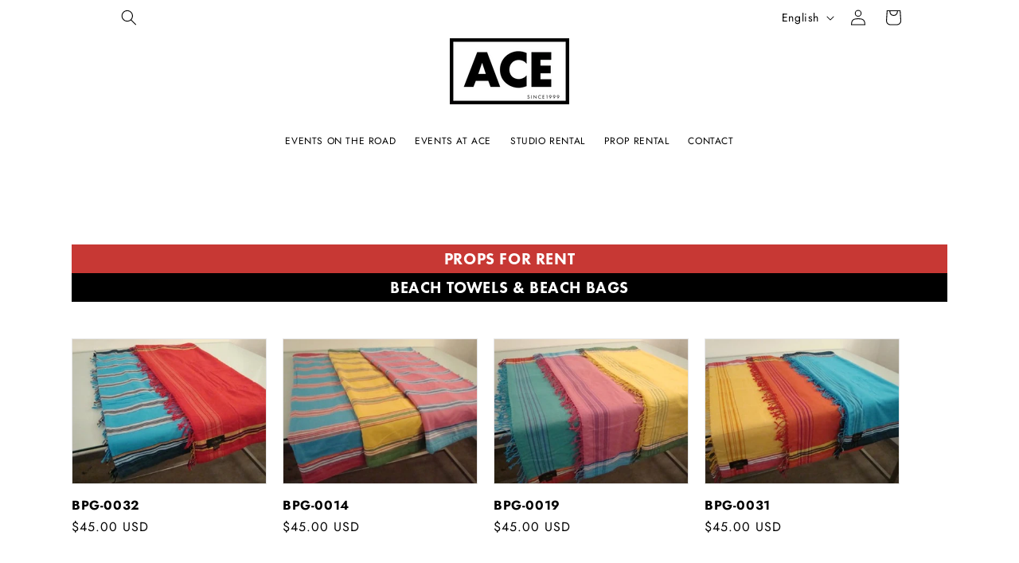

--- FILE ---
content_type: text/html; charset=utf-8
request_url: https://propshopmiami.com/collections/beach-towels-beach-bags
body_size: 41794
content:
<!doctype html>
<html class="js" lang="en">
  <head>
 
<meta charset="utf-8">
    <meta http-equiv="X-UA-Compatible" content="IE=edge">
    <meta name="viewport" content="width=device-width,initial-scale=1">
    <meta name="theme-color" content="">
    <link rel="canonical" href="https://propshopmiami.com/collections/beach-towels-beach-bags">

    <script>
(function(){if(!window.chatbase||window.chatbase("getState")!=="initialized"){window.chatbase=(...arguments)=>{if(!window.chatbase.q){window.chatbase.q=[]}window.chatbase.q.push(arguments)};window.chatbase=new Proxy(window.chatbase,{get(target,prop){if(prop==="q"){return target.q}return(...args)=>target(prop,...args)}})}const onLoad=function(){const script=document.createElement("script");script.src="https://www.chatbase.co/embed.min.js";script.id="5PBxn2wO5Pvv98hRx_iKc";script.domain="www.chatbase.co";document.body.appendChild(script)};if(document.readyState==="complete"){onLoad()}else{window.addEventListener("load",onLoad)}})();
</script><link rel="icon" type="image/png" href="//propshopmiami.com/cdn/shop/files/ace-favicon.jpg?crop=center&height=32&v=1737981124&width=32"><link rel="preconnect" href="https://fonts.shopifycdn.com" crossorigin><title>
      Beach Towels &amp; Beach Bags
 &ndash; ACE PROPS</title>

    

    

<meta property="og:site_name" content="ACE PROPS">
<meta property="og:url" content="https://propshopmiami.com/collections/beach-towels-beach-bags">
<meta property="og:title" content="Beach Towels &amp; Beach Bags">
<meta property="og:type" content="website">
<meta property="og:description" content="ACE PROPS"><meta property="og:image" content="http://propshopmiami.com/cdn/shop/collections/p-4062-color-katsuku.jpg?v=1646675950">
  <meta property="og:image:secure_url" content="https://propshopmiami.com/cdn/shop/collections/p-4062-color-katsuku.jpg?v=1646675950">
  <meta property="og:image:width" content="400">
  <meta property="og:image:height" content="300"><meta name="twitter:card" content="summary_large_image">
<meta name="twitter:title" content="Beach Towels &amp; Beach Bags">
<meta name="twitter:description" content="ACE PROPS">


    <script src="//propshopmiami.com/cdn/shop/t/9/assets/constants.js?v=132983761750457495441738237415" defer="defer"></script>
    <script src="//propshopmiami.com/cdn/shop/t/9/assets/pubsub.js?v=158357773527763999511738237482" defer="defer"></script>
    <script src="//propshopmiami.com/cdn/shop/t/9/assets/global.js?v=152862011079830610291738237440" defer="defer"></script>
    <script src="//propshopmiami.com/cdn/shop/t/9/assets/details-disclosure.js?v=13653116266235556501738237416" defer="defer"></script>
    <script src="//propshopmiami.com/cdn/shop/t/9/assets/details-modal.js?v=25581673532751508451738237416" defer="defer"></script>
    <script src="//propshopmiami.com/cdn/shop/t/9/assets/search-form.js?v=133129549252120666541738237486" defer="defer"></script><script src="//propshopmiami.com/cdn/shop/t/9/assets/animations.js?v=88693664871331136111738237396" defer="defer"></script><script>window.performance && window.performance.mark && window.performance.mark('shopify.content_for_header.start');</script><meta id="shopify-digital-wallet" name="shopify-digital-wallet" content="/63237357803/digital_wallets/dialog">
<link rel="alternate" type="application/atom+xml" title="Feed" href="/collections/beach-towels-beach-bags.atom" />
<link rel="alternate" hreflang="x-default" href="https://propshopmiami.com/collections/beach-towels-beach-bags">
<link rel="alternate" hreflang="en" href="https://propshopmiami.com/collections/beach-towels-beach-bags">
<link rel="alternate" hreflang="es" href="https://propshopmiami.com/es/collections/beach-towels-beach-bags">
<link rel="alternate" type="application/json+oembed" href="https://propshopmiami.com/collections/beach-towels-beach-bags.oembed">
<script async="async" src="/checkouts/internal/preloads.js?locale=en-US"></script>
<script id="shopify-features" type="application/json">{"accessToken":"f8e03754fd947b766ba422ea7497bcc1","betas":["rich-media-storefront-analytics"],"domain":"propshopmiami.com","predictiveSearch":true,"shopId":63237357803,"locale":"en"}</script>
<script>var Shopify = Shopify || {};
Shopify.shop = "ace-props-miami.myshopify.com";
Shopify.locale = "en";
Shopify.currency = {"active":"USD","rate":"1.0"};
Shopify.country = "US";
Shopify.theme = {"name":"Copy of Craft","id":148762919147,"schema_name":"Craft","schema_version":"15.2.0","theme_store_id":1368,"role":"main"};
Shopify.theme.handle = "null";
Shopify.theme.style = {"id":null,"handle":null};
Shopify.cdnHost = "propshopmiami.com/cdn";
Shopify.routes = Shopify.routes || {};
Shopify.routes.root = "/";</script>
<script type="module">!function(o){(o.Shopify=o.Shopify||{}).modules=!0}(window);</script>
<script>!function(o){function n(){var o=[];function n(){o.push(Array.prototype.slice.apply(arguments))}return n.q=o,n}var t=o.Shopify=o.Shopify||{};t.loadFeatures=n(),t.autoloadFeatures=n()}(window);</script>
<script id="shop-js-analytics" type="application/json">{"pageType":"collection"}</script>
<script defer="defer" async type="module" src="//propshopmiami.com/cdn/shopifycloud/shop-js/modules/v2/client.init-shop-cart-sync_BT-GjEfc.en.esm.js"></script>
<script defer="defer" async type="module" src="//propshopmiami.com/cdn/shopifycloud/shop-js/modules/v2/chunk.common_D58fp_Oc.esm.js"></script>
<script defer="defer" async type="module" src="//propshopmiami.com/cdn/shopifycloud/shop-js/modules/v2/chunk.modal_xMitdFEc.esm.js"></script>
<script type="module">
  await import("//propshopmiami.com/cdn/shopifycloud/shop-js/modules/v2/client.init-shop-cart-sync_BT-GjEfc.en.esm.js");
await import("//propshopmiami.com/cdn/shopifycloud/shop-js/modules/v2/chunk.common_D58fp_Oc.esm.js");
await import("//propshopmiami.com/cdn/shopifycloud/shop-js/modules/v2/chunk.modal_xMitdFEc.esm.js");

  window.Shopify.SignInWithShop?.initShopCartSync?.({"fedCMEnabled":true,"windoidEnabled":true});

</script>
<script id="__st">var __st={"a":63237357803,"offset":3600,"reqid":"53caaa34-e5fb-4fc0-ad04-982105ef3324-1769343102","pageurl":"propshopmiami.com\/collections\/beach-towels-beach-bags","u":"77058820fde3","p":"collection","rtyp":"collection","rid":396799049963};</script>
<script>window.ShopifyPaypalV4VisibilityTracking = true;</script>
<script id="captcha-bootstrap">!function(){'use strict';const t='contact',e='account',n='new_comment',o=[[t,t],['blogs',n],['comments',n],[t,'customer']],c=[[e,'customer_login'],[e,'guest_login'],[e,'recover_customer_password'],[e,'create_customer']],r=t=>t.map((([t,e])=>`form[action*='/${t}']:not([data-nocaptcha='true']) input[name='form_type'][value='${e}']`)).join(','),a=t=>()=>t?[...document.querySelectorAll(t)].map((t=>t.form)):[];function s(){const t=[...o],e=r(t);return a(e)}const i='password',u='form_key',d=['recaptcha-v3-token','g-recaptcha-response','h-captcha-response',i],f=()=>{try{return window.sessionStorage}catch{return}},m='__shopify_v',_=t=>t.elements[u];function p(t,e,n=!1){try{const o=window.sessionStorage,c=JSON.parse(o.getItem(e)),{data:r}=function(t){const{data:e,action:n}=t;return t[m]||n?{data:e,action:n}:{data:t,action:n}}(c);for(const[e,n]of Object.entries(r))t.elements[e]&&(t.elements[e].value=n);n&&o.removeItem(e)}catch(o){console.error('form repopulation failed',{error:o})}}const l='form_type',E='cptcha';function T(t){t.dataset[E]=!0}const w=window,h=w.document,L='Shopify',v='ce_forms',y='captcha';let A=!1;((t,e)=>{const n=(g='f06e6c50-85a8-45c8-87d0-21a2b65856fe',I='https://cdn.shopify.com/shopifycloud/storefront-forms-hcaptcha/ce_storefront_forms_captcha_hcaptcha.v1.5.2.iife.js',D={infoText:'Protected by hCaptcha',privacyText:'Privacy',termsText:'Terms'},(t,e,n)=>{const o=w[L][v],c=o.bindForm;if(c)return c(t,g,e,D).then(n);var r;o.q.push([[t,g,e,D],n]),r=I,A||(h.body.append(Object.assign(h.createElement('script'),{id:'captcha-provider',async:!0,src:r})),A=!0)});var g,I,D;w[L]=w[L]||{},w[L][v]=w[L][v]||{},w[L][v].q=[],w[L][y]=w[L][y]||{},w[L][y].protect=function(t,e){n(t,void 0,e),T(t)},Object.freeze(w[L][y]),function(t,e,n,w,h,L){const[v,y,A,g]=function(t,e,n){const i=e?o:[],u=t?c:[],d=[...i,...u],f=r(d),m=r(i),_=r(d.filter((([t,e])=>n.includes(e))));return[a(f),a(m),a(_),s()]}(w,h,L),I=t=>{const e=t.target;return e instanceof HTMLFormElement?e:e&&e.form},D=t=>v().includes(t);t.addEventListener('submit',(t=>{const e=I(t);if(!e)return;const n=D(e)&&!e.dataset.hcaptchaBound&&!e.dataset.recaptchaBound,o=_(e),c=g().includes(e)&&(!o||!o.value);(n||c)&&t.preventDefault(),c&&!n&&(function(t){try{if(!f())return;!function(t){const e=f();if(!e)return;const n=_(t);if(!n)return;const o=n.value;o&&e.removeItem(o)}(t);const e=Array.from(Array(32),(()=>Math.random().toString(36)[2])).join('');!function(t,e){_(t)||t.append(Object.assign(document.createElement('input'),{type:'hidden',name:u})),t.elements[u].value=e}(t,e),function(t,e){const n=f();if(!n)return;const o=[...t.querySelectorAll(`input[type='${i}']`)].map((({name:t})=>t)),c=[...d,...o],r={};for(const[a,s]of new FormData(t).entries())c.includes(a)||(r[a]=s);n.setItem(e,JSON.stringify({[m]:1,action:t.action,data:r}))}(t,e)}catch(e){console.error('failed to persist form',e)}}(e),e.submit())}));const S=(t,e)=>{t&&!t.dataset[E]&&(n(t,e.some((e=>e===t))),T(t))};for(const o of['focusin','change'])t.addEventListener(o,(t=>{const e=I(t);D(e)&&S(e,y())}));const B=e.get('form_key'),M=e.get(l),P=B&&M;t.addEventListener('DOMContentLoaded',(()=>{const t=y();if(P)for(const e of t)e.elements[l].value===M&&p(e,B);[...new Set([...A(),...v().filter((t=>'true'===t.dataset.shopifyCaptcha))])].forEach((e=>S(e,t)))}))}(h,new URLSearchParams(w.location.search),n,t,e,['guest_login'])})(!0,!0)}();</script>
<script integrity="sha256-4kQ18oKyAcykRKYeNunJcIwy7WH5gtpwJnB7kiuLZ1E=" data-source-attribution="shopify.loadfeatures" defer="defer" src="//propshopmiami.com/cdn/shopifycloud/storefront/assets/storefront/load_feature-a0a9edcb.js" crossorigin="anonymous"></script>
<script data-source-attribution="shopify.dynamic_checkout.dynamic.init">var Shopify=Shopify||{};Shopify.PaymentButton=Shopify.PaymentButton||{isStorefrontPortableWallets:!0,init:function(){window.Shopify.PaymentButton.init=function(){};var t=document.createElement("script");t.src="https://propshopmiami.com/cdn/shopifycloud/portable-wallets/latest/portable-wallets.en.js",t.type="module",document.head.appendChild(t)}};
</script>
<script data-source-attribution="shopify.dynamic_checkout.buyer_consent">
  function portableWalletsHideBuyerConsent(e){var t=document.getElementById("shopify-buyer-consent"),n=document.getElementById("shopify-subscription-policy-button");t&&n&&(t.classList.add("hidden"),t.setAttribute("aria-hidden","true"),n.removeEventListener("click",e))}function portableWalletsShowBuyerConsent(e){var t=document.getElementById("shopify-buyer-consent"),n=document.getElementById("shopify-subscription-policy-button");t&&n&&(t.classList.remove("hidden"),t.removeAttribute("aria-hidden"),n.addEventListener("click",e))}window.Shopify?.PaymentButton&&(window.Shopify.PaymentButton.hideBuyerConsent=portableWalletsHideBuyerConsent,window.Shopify.PaymentButton.showBuyerConsent=portableWalletsShowBuyerConsent);
</script>
<script data-source-attribution="shopify.dynamic_checkout.cart.bootstrap">document.addEventListener("DOMContentLoaded",(function(){function t(){return document.querySelector("shopify-accelerated-checkout-cart, shopify-accelerated-checkout")}if(t())Shopify.PaymentButton.init();else{new MutationObserver((function(e,n){t()&&(Shopify.PaymentButton.init(),n.disconnect())})).observe(document.body,{childList:!0,subtree:!0})}}));
</script>
<script id="sections-script" data-sections="header" defer="defer" src="//propshopmiami.com/cdn/shop/t/9/compiled_assets/scripts.js?v=13722"></script>
<script>window.performance && window.performance.mark && window.performance.mark('shopify.content_for_header.end');</script>


    <style data-shopify>
      @font-face {
  font-family: Jost;
  font-weight: 400;
  font-style: normal;
  font-display: swap;
  src: url("//propshopmiami.com/cdn/fonts/jost/jost_n4.d47a1b6347ce4a4c9f437608011273009d91f2b7.woff2") format("woff2"),
       url("//propshopmiami.com/cdn/fonts/jost/jost_n4.791c46290e672b3f85c3d1c651ef2efa3819eadd.woff") format("woff");
}

      @font-face {
  font-family: Jost;
  font-weight: 700;
  font-style: normal;
  font-display: swap;
  src: url("//propshopmiami.com/cdn/fonts/jost/jost_n7.921dc18c13fa0b0c94c5e2517ffe06139c3615a3.woff2") format("woff2"),
       url("//propshopmiami.com/cdn/fonts/jost/jost_n7.cbfc16c98c1e195f46c536e775e4e959c5f2f22b.woff") format("woff");
}

      @font-face {
  font-family: Jost;
  font-weight: 400;
  font-style: italic;
  font-display: swap;
  src: url("//propshopmiami.com/cdn/fonts/jost/jost_i4.b690098389649750ada222b9763d55796c5283a5.woff2") format("woff2"),
       url("//propshopmiami.com/cdn/fonts/jost/jost_i4.fd766415a47e50b9e391ae7ec04e2ae25e7e28b0.woff") format("woff");
}

      @font-face {
  font-family: Jost;
  font-weight: 700;
  font-style: italic;
  font-display: swap;
  src: url("//propshopmiami.com/cdn/fonts/jost/jost_i7.d8201b854e41e19d7ed9b1a31fe4fe71deea6d3f.woff2") format("woff2"),
       url("//propshopmiami.com/cdn/fonts/jost/jost_i7.eae515c34e26b6c853efddc3fc0c552e0de63757.woff") format("woff");
}

      @font-face {
  font-family: Jost;
  font-weight: 400;
  font-style: normal;
  font-display: swap;
  src: url("//propshopmiami.com/cdn/fonts/jost/jost_n4.d47a1b6347ce4a4c9f437608011273009d91f2b7.woff2") format("woff2"),
       url("//propshopmiami.com/cdn/fonts/jost/jost_n4.791c46290e672b3f85c3d1c651ef2efa3819eadd.woff") format("woff");
}


      
        :root,
        .color-scheme-1 {
          --color-background: 255,255,255;
        
          --gradient-background: #ffffff;
        

        

        --color-foreground: 0,0,0;
        --color-background-contrast: 191,191,191;
        --color-shadow: 37,37,37;
        --color-button: 44,51,47;
        --color-button-text: 255,255,255;
        --color-secondary-button: 255,255,255;
        --color-secondary-button-text: 80,86,85;
        --color-link: 80,86,85;
        --color-badge-foreground: 0,0,0;
        --color-badge-background: 255,255,255;
        --color-badge-border: 0,0,0;
        --payment-terms-background-color: rgb(255 255 255);
      }
      
        
        .color-scheme-2 {
          --color-background: 255,255,255;
        
          --gradient-background: #ffffff;
        

        

        --color-foreground: 37,37,37;
        --color-background-contrast: 191,191,191;
        --color-shadow: 37,37,37;
        --color-button: 37,37,37;
        --color-button-text: 255,255,255;
        --color-secondary-button: 255,255,255;
        --color-secondary-button-text: 37,37,37;
        --color-link: 37,37,37;
        --color-badge-foreground: 37,37,37;
        --color-badge-background: 255,255,255;
        --color-badge-border: 37,37,37;
        --payment-terms-background-color: rgb(255 255 255);
      }
      
        
        .color-scheme-3 {
          --color-background: 113,106,86;
        
          --gradient-background: #716a56;
        

        

        --color-foreground: 239,236,236;
        --color-background-contrast: 41,38,31;
        --color-shadow: 37,37,37;
        --color-button: 239,236,236;
        --color-button-text: 113,106,86;
        --color-secondary-button: 113,106,86;
        --color-secondary-button-text: 239,236,236;
        --color-link: 239,236,236;
        --color-badge-foreground: 239,236,236;
        --color-badge-background: 113,106,86;
        --color-badge-border: 239,236,236;
        --payment-terms-background-color: rgb(113 106 86);
      }
      
        
        .color-scheme-4 {
          --color-background: 0,0,0;
        
          --gradient-background: #000000;
        

        

        --color-foreground: 239,236,236;
        --color-background-contrast: 128,128,128;
        --color-shadow: 37,37,37;
        --color-button: 239,236,236;
        --color-button-text: 44,51,47;
        --color-secondary-button: 0,0,0;
        --color-secondary-button-text: 239,236,236;
        --color-link: 239,236,236;
        --color-badge-foreground: 239,236,236;
        --color-badge-background: 0,0,0;
        --color-badge-border: 239,236,236;
        --payment-terms-background-color: rgb(0 0 0);
      }
      
        
        .color-scheme-5 {
          --color-background: 63,81,71;
        
          --gradient-background: #3f5147;
        

        

        --color-foreground: 239,236,236;
        --color-background-contrast: 7,9,8;
        --color-shadow: 37,37,37;
        --color-button: 239,236,236;
        --color-button-text: 63,81,71;
        --color-secondary-button: 63,81,71;
        --color-secondary-button-text: 239,236,236;
        --color-link: 239,236,236;
        --color-badge-foreground: 239,236,236;
        --color-badge-background: 63,81,71;
        --color-badge-border: 239,236,236;
        --payment-terms-background-color: rgb(63 81 71);
      }
      
        
        .color-scheme-07887983-9dc8-4eab-8e30-c32dde6a05e5 {
          --color-background: 255,255,255;
        
          --gradient-background: #ffffff;
        

        

        --color-foreground: 37,37,37;
        --color-background-contrast: 191,191,191;
        --color-shadow: 37,37,37;
        --color-button: 44,51,47;
        --color-button-text: 255,255,255;
        --color-secondary-button: 255,255,255;
        --color-secondary-button-text: 80,86,85;
        --color-link: 80,86,85;
        --color-badge-foreground: 37,37,37;
        --color-badge-background: 255,255,255;
        --color-badge-border: 37,37,37;
        --payment-terms-background-color: rgb(255 255 255);
      }
      
        
        .color-scheme-299bb139-636f-4a1e-874e-a160ce6e12a6 {
          --color-background: 255,255,255;
        
          --gradient-background: #ffffff;
        

        

        --color-foreground: 0,0,0;
        --color-background-contrast: 191,191,191;
        --color-shadow: 37,37,37;
        --color-button: 44,51,47;
        --color-button-text: 255,255,255;
        --color-secondary-button: 255,255,255;
        --color-secondary-button-text: 80,86,85;
        --color-link: 80,86,85;
        --color-badge-foreground: 0,0,0;
        --color-badge-background: 255,255,255;
        --color-badge-border: 0,0,0;
        --payment-terms-background-color: rgb(255 255 255);
      }
      
        
        .color-scheme-47176efe-36a2-4587-a1a0-9d259d436a63 {
          --color-background: 255,255,255;
        
          --gradient-background: #ffffff;
        

        

        --color-foreground: 0,0,0;
        --color-background-contrast: 191,191,191;
        --color-shadow: 37,37,37;
        --color-button: 44,51,47;
        --color-button-text: 255,255,255;
        --color-secondary-button: 255,255,255;
        --color-secondary-button-text: 80,86,85;
        --color-link: 80,86,85;
        --color-badge-foreground: 0,0,0;
        --color-badge-background: 255,255,255;
        --color-badge-border: 0,0,0;
        --payment-terms-background-color: rgb(255 255 255);
      }
      

      body, .color-scheme-1, .color-scheme-2, .color-scheme-3, .color-scheme-4, .color-scheme-5, .color-scheme-07887983-9dc8-4eab-8e30-c32dde6a05e5, .color-scheme-299bb139-636f-4a1e-874e-a160ce6e12a6, .color-scheme-47176efe-36a2-4587-a1a0-9d259d436a63 {
        color: rgba(var(--color-foreground), 0.75);
        background-color: rgb(var(--color-background));
      }

      :root {
        --font-body-family: Jost, sans-serif;
        --font-body-style: normal;
        --font-body-weight: 400;
        --font-body-weight-bold: 700;

        --font-heading-family: Jost, sans-serif;
        --font-heading-style: normal;
        --font-heading-weight: 400;

        --font-body-scale: 1.0;
        --font-heading-scale: 1.0;

        --media-padding: px;
        --media-border-opacity: 0.1;
        --media-border-width: 0px;
        --media-radius: 0px;
        --media-shadow-opacity: 0.0;
        --media-shadow-horizontal-offset: 0px;
        --media-shadow-vertical-offset: 4px;
        --media-shadow-blur-radius: 5px;
        --media-shadow-visible: 0;

        --page-width: 110rem;
        --page-width-margin: 0rem;

        --product-card-image-padding: 0.0rem;
        --product-card-corner-radius: 0.0rem;
        --product-card-text-alignment: left;
        --product-card-border-width: 0.1rem;
        --product-card-border-opacity: 0.1;
        --product-card-shadow-opacity: 0.0;
        --product-card-shadow-visible: 0;
        --product-card-shadow-horizontal-offset: 0.0rem;
        --product-card-shadow-vertical-offset: 0.4rem;
        --product-card-shadow-blur-radius: 0.5rem;

        --collection-card-image-padding: 0.0rem;
        --collection-card-corner-radius: 0.6rem;
        --collection-card-text-alignment: left;
        --collection-card-border-width: 0.1rem;
        --collection-card-border-opacity: 0.1;
        --collection-card-shadow-opacity: 0.0;
        --collection-card-shadow-visible: 0;
        --collection-card-shadow-horizontal-offset: 0.0rem;
        --collection-card-shadow-vertical-offset: 0.4rem;
        --collection-card-shadow-blur-radius: 0.5rem;

        --blog-card-image-padding: 0.0rem;
        --blog-card-corner-radius: 0.6rem;
        --blog-card-text-alignment: left;
        --blog-card-border-width: 0.1rem;
        --blog-card-border-opacity: 0.1;
        --blog-card-shadow-opacity: 0.0;
        --blog-card-shadow-visible: 0;
        --blog-card-shadow-horizontal-offset: 0.0rem;
        --blog-card-shadow-vertical-offset: 0.4rem;
        --blog-card-shadow-blur-radius: 0.5rem;

        --badge-corner-radius: 0.6rem;

        --popup-border-width: 1px;
        --popup-border-opacity: 0.5;
        --popup-corner-radius: 6px;
        --popup-shadow-opacity: 0.0;
        --popup-shadow-horizontal-offset: 0px;
        --popup-shadow-vertical-offset: 4px;
        --popup-shadow-blur-radius: 5px;

        --drawer-border-width: 1px;
        --drawer-border-opacity: 0.1;
        --drawer-shadow-opacity: 0.0;
        --drawer-shadow-horizontal-offset: 0px;
        --drawer-shadow-vertical-offset: 4px;
        --drawer-shadow-blur-radius: 5px;

        --spacing-sections-desktop: 0px;
        --spacing-sections-mobile: 0px;

        --grid-desktop-vertical-spacing: 20px;
        --grid-desktop-horizontal-spacing: 20px;
        --grid-mobile-vertical-spacing: 10px;
        --grid-mobile-horizontal-spacing: 10px;

        --text-boxes-border-opacity: 0.1;
        --text-boxes-border-width: 0px;
        --text-boxes-radius: 0px;
        --text-boxes-shadow-opacity: 0.0;
        --text-boxes-shadow-visible: 0;
        --text-boxes-shadow-horizontal-offset: 0px;
        --text-boxes-shadow-vertical-offset: 4px;
        --text-boxes-shadow-blur-radius: 5px;

        --buttons-radius: 6px;
        --buttons-radius-outset: 7px;
        --buttons-border-width: 1px;
        --buttons-border-opacity: 1.0;
        --buttons-shadow-opacity: 0.0;
        --buttons-shadow-visible: 0;
        --buttons-shadow-horizontal-offset: 0px;
        --buttons-shadow-vertical-offset: 4px;
        --buttons-shadow-blur-radius: 5px;
        --buttons-border-offset: 0.3px;

        --inputs-radius: 6px;
        --inputs-border-width: 1px;
        --inputs-border-opacity: 0.55;
        --inputs-shadow-opacity: 0.0;
        --inputs-shadow-horizontal-offset: 0px;
        --inputs-margin-offset: 0px;
        --inputs-shadow-vertical-offset: 4px;
        --inputs-shadow-blur-radius: 5px;
        --inputs-radius-outset: 7px;

        --variant-pills-radius: 40px;
        --variant-pills-border-width: 1px;
        --variant-pills-border-opacity: 0.55;
        --variant-pills-shadow-opacity: 0.0;
        --variant-pills-shadow-horizontal-offset: 0px;
        --variant-pills-shadow-vertical-offset: 4px;
        --variant-pills-shadow-blur-radius: 5px;
      }

      *,
      *::before,
      *::after {
        box-sizing: inherit;
      }

      html {
        box-sizing: border-box;
        font-size: calc(var(--font-body-scale) * 62.5%);
        height: 100%;
      }

      body {
        display: grid;
        grid-template-rows: auto auto 1fr auto;
        grid-template-columns: 100%;
        min-height: 100%;
        margin: 0;
        font-size: 1.5rem;
        letter-spacing: 0.06rem;
        line-height: calc(1 + 0.8 / var(--font-body-scale));
        font-family: var(--font-body-family);
        font-style: var(--font-body-style);
        font-weight: var(--font-body-weight);
      }

      @media screen and (min-width: 750px) {
        body {
          font-size: 1.6rem;
        }
      }
    </style>

    <link href="//propshopmiami.com/cdn/shop/t/9/assets/base.css?v=159841507637079171801738247689" rel="stylesheet" type="text/css" media="all" />
    <link rel="stylesheet" href="//propshopmiami.com/cdn/shop/t/9/assets/component-cart-items.css?v=123238115697927560811738237400" media="print" onload="this.media='all'">
      <link rel="preload" as="font" href="//propshopmiami.com/cdn/fonts/jost/jost_n4.d47a1b6347ce4a4c9f437608011273009d91f2b7.woff2" type="font/woff2" crossorigin>
      

      <link rel="preload" as="font" href="//propshopmiami.com/cdn/fonts/jost/jost_n4.d47a1b6347ce4a4c9f437608011273009d91f2b7.woff2" type="font/woff2" crossorigin>
      
<link href="//propshopmiami.com/cdn/shop/t/9/assets/component-localization-form.css?v=170315343355214948141738237405" rel="stylesheet" type="text/css" media="all" />
      <script src="//propshopmiami.com/cdn/shop/t/9/assets/localization-form.js?v=144176611646395275351738237475" defer="defer"></script><link
        rel="stylesheet"
        href="//propshopmiami.com/cdn/shop/t/9/assets/component-predictive-search.css?v=118923337488134913561738237409"
        media="print"
        onload="this.media='all'"
      ><script>
      if (Shopify.designMode) {
        document.documentElement.classList.add('shopify-design-mode');
      }
    </script>
  <!--Gem_Page_Header_Script-->
    


<!--End_Gem_Page_Header_Script-->


<!-- BEGIN app block: shopify://apps/gempages-builder/blocks/embed-gp-script-head/20b379d4-1b20-474c-a6ca-665c331919f3 -->


  
  <!-- BEGIN app snippet: gp-global -->
<style>
.gps *,.gps :after,.gps :before{border:0 solid #e5e7eb;box-sizing:border-box}.gps :after,.gps :before{--tw-content:""}.gps{-webkit-text-size-adjust:100%;font-feature-settings:normal;font-family:ui-sans-serif,system-ui,-apple-system,BlinkMacSystemFont,Segoe UI,Roboto,Helvetica Neue,Arial,Noto Sans,sans-serif,Apple Color Emoji,Segoe UI Emoji,Segoe UI Symbol,Noto Color Emoji;font-variation-settings:normal;line-height:1.5;line-height:inherit;margin:0;-moz-tab-size:4;-o-tab-size:4;tab-size:4}.gps hr{border-top-width:1px;color:inherit;height:0}.gps abbr:where([title]){-webkit-text-decoration:underline dotted;text-decoration:underline dotted}.gps h1,.gps h2,.gps h3,.gps h4,.gps h5,.gps h6{font-size:inherit;font-weight:inherit}.gps a{color:inherit;text-decoration:inherit}.gps b,.gps strong{font-weight:bolder}.gps code,.gps kbd,.gps pre,.gps samp{font-family:ui-monospace,SFMono-Regular,Menlo,Monaco,Consolas,Liberation Mono,Courier New,monospace;font-size:1em}.gps small{font-size:80%}.gps sub,.gps sup{font-size:75%;line-height:0;position:relative;vertical-align:baseline}.gps sub{bottom:-.25em}.gps sup{top:-.5em}.gps table{border-collapse:collapse;border-color:inherit;text-indent:0}.gps button,.gps input,.gps optgroup,.gps select,.gps textarea{color:inherit;font-family:inherit;font-size:100%;font-weight:inherit;line-height:inherit;margin:0;padding:0}.gps button,.gps select{text-transform:none}.gps [type=button],.gps [type=reset],.gps [type=submit],.gps button{-webkit-appearance:button;background-color:transparent;background-image:none}.gps :-moz-focusring{outline:auto}.gps :-moz-ui-invalid{box-shadow:none}.gps progress{vertical-align:baseline}.gps ::-webkit-inner-spin-button,.gps ::-webkit-outer-spin-button{height:auto}.gps [type=search]{-webkit-appearance:textfield;outline-offset:-2px}.gps ::-webkit-search-decoration{-webkit-appearance:none}.gps ::-webkit-file-upload-button{-webkit-appearance:button;font:inherit}.gps summary{display:list-item}.gps blockquote,.gps dd,.gps dl,.gps figure,.gps h1,.gps h2,.gps h3,.gps h4,.gps h5,.gps h6,.gps hr,.gps p,.gps pre{margin:0}.gps fieldset{margin:0;padding:0}.gps legend{padding:0}.gps menu,.gps ol,.gps ul{list-style:none;margin:0;padding:0}.gps textarea{resize:vertical}.gps input::-moz-placeholder,.gps textarea::-moz-placeholder{color:#9ca3af;opacity:1}.gps input::placeholder,.gps textarea::placeholder{color:#9ca3af;opacity:1}.gps [role=button],.gps button{cursor:pointer}.gps :disabled{cursor:default}.gps audio,.gps canvas,.gps embed,.gps iframe,.gps img,.gps object,.gps svg,.gps video{display:block;vertical-align:middle}.gps img,.gps video{height:auto;max-width:100%}.gps [hidden]{display:none}.gps{-webkit-tap-highlight-color:transparent;scroll-behavior:smooth}.gps #__next{height:100%;overflow-x:clip}.gps .wrapper{margin-left:auto;margin-right:auto;max-width:var(--g-ct-w,1200px);padding-left:var(--g-ct-p);padding-right:var(--g-ct-p);width:100%}.gps .gem-slider:not([data-keen-slider-disabled]){align-content:flex-start;display:flex;min-height:100%;overflow:hidden;position:relative;width:100%}.gps .gem-slider:not([data-keen-slider-disabled])[data-keen-slider-reverse]{flex-direction:row-reverse}.gps .gem-slider:not([data-keen-slider-disabled])[data-keen-slider-v]{flex-wrap:wrap}.gps [data-keen-slider-moves] *{pointer-events:none}.gps .pb-safe{padding-bottom:env(safe-area-inset-bottom)}.gps .pt-safe{padding-top:env(safe-area-inset-top)}.gps .pl-safe{padding-left:env(safe-area-inset-left)}.gps .pr-safe{padding-right:env(safe-area-inset-right)}.gps .p-safe{padding:env(safe-area-inset-top) env(safe-area-inset-right) env(safe-area-inset-bottom) env(safe-area-inset-left)}.gps .px-safe{padding-left:env(safe-area-inset-left);padding-right:env(safe-area-inset-right)}.gps .py-safe{padding-bottom:env(safe-area-inset-bottom);padding-top:env(safe-area-inset-top)}.gps .h-safe{height:calc(100vh - env(safe-area-inset-top) - env(safe-area-inset-bottom))}.gps .min-h-safe{min-height:calc(100vh - env(safe-area-inset-top) - env(safe-area-inset-bottom))}.gps .gp-text ol,.gps .gp-text ul,.gps .gp-text-instant ol,.gps .gp-text-instant ul{-webkit-margin-before:1em;-webkit-margin-after:1em;-webkit-margin-start:0;-webkit-margin-end:0;-webkit-padding-start:40px;display:block;margin-block-end:1em;margin-block-start:1em;margin-inline-end:0;margin-inline-start:0;padding-inline-start:40px;padding-left:40px}.gps .gp-text strong{font-weight:700}.gps .gp-text ul>li,.gps .gp-text-instant ul>li{list-style:disc inside!important}.gps .gp-text ol>li,.gps .gp-text-instant ol>li{list-style:decimal inside!important}.gps [display-init=hide]>div{display:inline!important;overflow:hidden!important;visibility:hidden!important}.gps [display-init=hide]>div,.gps [display-init=hide]>div *{max-height:0!important;max-width:0!important}.gps [data-slot=children]{align-items:center;border:1px dashed #9e9e9e;border-radius:3px;display:inline-flex;height:100%;justify-content:center;min-height:60px;overflow:hidden;visibility:hidden;width:100%}.gps [data-slot=children].product-feature-image{border:unset;border-radius:0;visibility:visible!important}.gps [data-slot=children]:not(.product-feature-image):after{content:"Drop element here";font-size:14px;font-weight:700;overflow:hidden;text-align:center;text-overflow:ellipsis;visibility:hidden;white-space:nowrap}.gps .gp-instant-page [data-slot=children].product-feature-image{border:unset;visibility:visible!important}.gps .gp-instant-page [data-slot=children].product-feature-image:after{border:unset;color:#aaa;visibility:visible}.gps .gp-instant-page [data-slot=children].product-feature-image .drag-placeholder{height:100%}.gps .gp-dialog{display:none}.gps .gp-dialog[open]{display:block}.gps .gp-dialog:modal{position:fixed}.gps h1,.gps h2,.gps h3,.gps h4,.gps h5,.gps h6{word-break:normal}.gps p{color:inherit;font-family:inherit;font-size:inherit;font-weight:inherit;line-height:inherit;text-align:inherit}.gps .gp-p-description-text ol,.gps .gp-p-description-text ul{-webkit-margin-before:1em;-webkit-margin-after:1em;-webkit-margin-start:0;-webkit-margin-end:0;-webkit-padding-start:40px;display:block;margin-block-end:1em;margin-block-start:1em;margin-inline-end:0;margin-inline-start:0;padding-inline-start:40px;padding-left:40px}.gps .gp-p-description-text ol ol{-webkit-margin-before:0;-webkit-margin-after:0;margin-block-end:0;margin-block-start:0}.gps .gp-p-description-text h1{-webkit-margin-before:.67em;-webkit-margin-after:.67em;-webkit-margin-start:0;-webkit-margin-end:0;font-size:2em;margin-block-end:.67em;margin-block-start:.67em;margin-inline-end:0;margin-inline-start:0}.gps .gp-p-description-text h1,.gps .gp-p-description-text h2,.gps .gp-p-description-text h3,.gps .gp-p-description-text h4,.gps .gp-p-description-text h5,.gps .gp-p-description-text h6{display:block;font-weight:700}.gps .gp-p-description-text h1,.gps .gp-p-description-text h2,.gps .gp-p-description-text h3,.gps .gp-p-description-text h4,.gps .gp-p-description-text h5,.gps .gp-p-description-text h6,.gps .gp-p-description-text p{line-height:1.4!important;margin:0 0 1em}.gps .gp-p-description-text h2{font-size:1.5em}.gps .gp-p-description-text h3{font-size:1.17em}.gps .gp-p-description-text a{color:-webkit-link;cursor:text;text-decoration:underline}.gps .gp-p-description-text h4{font-size:1em}.gps .gp-p-description-text h5{font-size:.83em}.gps .gp-p-description-text h6{font-size:.67em}.gps .gp-p-description-text ul{list-style-type:disc}.gps .gp-p-description-text ol{list-style-type:decimal}.gps .gp-p-description-text ul li{display:list-item;list-style:disc none outside;text-align:-webkit-match-parent;word-break:break-word}.gps .gp-p-description-text blockquote{-webkit-margin-before:1em;-webkit-margin-after:1em;-webkit-margin-start:40px;-webkit-margin-end:40px;display:block;margin-block-end:1em;margin-block-start:1em;margin-inline-end:40px;margin-inline-start:40px}.gps .gp-p-description-text table,.gps .gp-p-description-text td,.gps .gp-p-description-text th{border:1px dashed #ccc!important;padding:unset!important}.gps .gp-p-description-text table{border-collapse:separate;border-spacing:2px;box-sizing:border-box;display:table;text-indent:0;width:100%}.gps .gp-p-description-text p:last-child{margin-bottom:0!important}.gps .gp-tab-header-list::-webkit-scrollbar{display:none}.gps .rfm-marquee-container{display:flex;flex-direction:row;max-width:unset!important;position:relative;transform:var(--transform);width:var(--width)}.gps .rfm-overlay{height:100%;position:absolute;width:100%}.gps .rfm-overlay:after{right:0;top:0;transform:rotate(180deg)}.gps .rfm-overlay:before{left:0;top:0}.gps .rfm-marquee{align-items:center;animation:gp-merquee-scroll var(--duration) linear var(--delay) var(--iteration-count);animation-delay:var(--delay);animation-direction:var(--direction);animation-play-state:var(--play);display:flex;flex:0 0 auto;flex-direction:row;max-width:unset!important;min-width:var(--min-width);z-index:1}@keyframes gp-merquee-scroll{0%{transform:translateX(0)}to{transform:translateX(-100%)}}.gps .rfm-initial-child-container{align-items:center;display:flex;flex:0 0 auto;flex-direction:row;min-width:auto}.gps .rfm-child{transform:var(--transform)}.gps [style*="--mbchild:"]>:first-child{margin-bottom:var(--mbchild)}.gps [style*="--grchild:"]>:first-child{grid-row:var(--grchild)}@media (min-width:1025px){.gps .rfm-marquee-container:hover div{animation-play-state:var(--pause-on-hover)}.gps .rfm-marquee-container:active div{animation-play-state:var(--pause-on-click)}}.gps.gpsil [style*="--d:"]{display:var(--d)}@media only screen and (max-width:1024px){.gps.gpsil [style*="--d-tablet:"]{display:var(--d-tablet)}}@media only screen and (max-width:767px){.gps.gpsil [style*="--d-mobile:"]{display:var(--d-mobile)}}.gps.gpsi [style*="--ai:"]{align-items:var(--ai)}.gps.gpsi [style*="--hvr-ai:"]:hover{align-items:var(--hvr-ai)}.gps.gpsi [style*="--focus-ai:"]:focus{align-items:var(--focus-ai)}.gps.gpsi [style*="--as:"]{align-self:var(--as)}.gps.gpsi [style*="--hvr-as:"]:hover{align-self:var(--hvr-as)}.gps.gpsi [style*="--focus-as:"]:focus{align-self:var(--focus-as)}.gps.gpsi [style*="--aspect:"]{aspect-ratio:var(--aspect)}.gps.gpsi [style*="--hvr-aspect:"]:hover{aspect-ratio:var(--hvr-aspect)}.gps.gpsi [style*="--focus-aspect:"]:focus{aspect-ratio:var(--focus-aspect)}.gps.gpsi [style*="--bg:"]{background:var(--bg)}.gps.gpsi [style*="--hvr-bg:"]:hover{background:var(--hvr-bg)}.gps.gpsi [style*="--focus-bg:"]:focus{background:var(--focus-bg)}.gps.gpsi [style*="--bga:"]{background-attachment:var(--bga)}.gps.gpsi [style*="--hvr-bga:"]:hover{background-attachment:var(--hvr-bga)}.gps.gpsi [style*="--focus-bga:"]:focus{background-attachment:var(--focus-bga)}.gps.gpsi [style*="--bgc:"]{background-color:var(--bgc)}.gps.gpsi [style*="--hvr-bgc:"]:hover{background-color:var(--hvr-bgc)}.gps.gpsi [style*="--focus-bgc:"]:focus{background-color:var(--focus-bgc)}.gps.gpsi [style*="--bgi:"]{background-image:var(--bgi)}.gps.gpsi [style*="--hvr-bgi:"]:hover{background-image:var(--hvr-bgi)}.gps.gpsi [style*="--focus-bgi:"]:focus{background-image:var(--focus-bgi)}.gps.gpsi [style*="--bgp:"]{background-position:var(--bgp)}.gps.gpsi [style*="--hvr-bgp:"]:hover{background-position:var(--hvr-bgp)}.gps.gpsi [style*="--focus-bgp:"]:focus{background-position:var(--focus-bgp)}.gps.gpsi [style*="--bgr:"]{background-repeat:var(--bgr)}.gps.gpsi [style*="--hvr-bgr:"]:hover{background-repeat:var(--hvr-bgr)}.gps.gpsi [style*="--focus-bgr:"]:focus{background-repeat:var(--focus-bgr)}.gps.gpsi [style*="--bgs:"]{background-size:var(--bgs)}.gps.gpsi [style*="--hvr-bgs:"]:hover{background-size:var(--hvr-bgs)}.gps.gpsi [style*="--focus-bgs:"]:focus{background-size:var(--focus-bgs)}.gps.gpsi [style*="--b:"]{border:var(--b)}.gps.gpsi [style*="--hvr-b:"]:hover{border:var(--hvr-b)}.gps.gpsi [style*="--focus-b:"]:focus{border:var(--focus-b)}.gps.gpsi [style*="--bb:"]{border-bottom:var(--bb)}.gps.gpsi [style*="--hvr-bb:"]:hover{border-bottom:var(--hvr-bb)}.gps.gpsi [style*="--focus-bb:"]:focus{border-bottom:var(--focus-bb)}.gps.gpsi [style*="--bbw:"]{border-bottom-width:var(--bbw)}.gps.gpsi [style*="--hvr-bbw:"]:hover{border-bottom-width:var(--hvr-bbw)}.gps.gpsi [style*="--focus-bbw:"]:focus{border-bottom-width:var(--focus-bbw)}.gps.gpsi [style*="--blw:"]{border-left-width:var(--blw)}.gps.gpsi [style*="--hvr-blw:"]:hover{border-left-width:var(--hvr-blw)}.gps.gpsi [style*="--focus-blw:"]:focus{border-left-width:var(--focus-blw)}.gps.gpsi [style*="--brw:"]{border-right-width:var(--brw)}.gps.gpsi [style*="--hvr-brw:"]:hover{border-right-width:var(--hvr-brw)}.gps.gpsi [style*="--focus-brw:"]:focus{border-right-width:var(--focus-brw)}.gps.gpsi [style*="--btw:"]{border-top-width:var(--btw)}.gps.gpsi [style*="--hvr-btw:"]:hover{border-top-width:var(--hvr-btw)}.gps.gpsi [style*="--focus-btw:"]:focus{border-top-width:var(--focus-btw)}.gps.gpsi [style*="--bbc:"]{border-bottom-color:var(--bbc)}.gps.gpsi [style*="--hvr-bbc:"]:hover{border-bottom-color:var(--hvr-bbc)}.gps.gpsi [style*="--focus-bbc:"]:focus{border-bottom-color:var(--focus-bbc)}.gps.gpsi [style*="--btc:"]{border-top-color:var(--btc)}.gps.gpsi [style*="--hvr-btc:"]:hover{border-top-color:var(--hvr-btc)}.gps.gpsi [style*="--focus-btc:"]:focus{border-top-color:var(--focus-btc)}.gps.gpsi [style*="--blc:"]{border-left-color:var(--blc)}.gps.gpsi [style*="--hvr-blc:"]:hover{border-left-color:var(--hvr-blc)}.gps.gpsi [style*="--focus-blc:"]:focus{border-left-color:var(--focus-blc)}.gps.gpsi [style*="--brc:"]{border-right-color:var(--brc)}.gps.gpsi [style*="--hvr-brc:"]:hover{border-right-color:var(--hvr-brc)}.gps.gpsi [style*="--focus-brc:"]:focus{border-right-color:var(--focus-brc)}.gps.gpsi [style*="--bc:"]{border-color:var(--bc)}.gps.gpsi [style*="--hvr-bc:"]:hover{border-color:var(--hvr-bc)}.gps.gpsi [style*="--focus-bc:"]:focus{border-color:var(--focus-bc)}.gps.gpsi [style*="--bblr:"]{border-bottom-left-radius:var(--bblr)}.gps.gpsi [style*="--hvr-bblr:"]:hover{border-bottom-left-radius:var(--hvr-bblr)}.gps.gpsi [style*="--focus-bblr:"]:focus{border-bottom-left-radius:var(--focus-bblr)}.gps.gpsi [style*="--bbrr:"]{border-bottom-right-radius:var(--bbrr)}.gps.gpsi [style*="--hvr-bbrr:"]:hover{border-bottom-right-radius:var(--hvr-bbrr)}.gps.gpsi [style*="--focus-bbrr:"]:focus{border-bottom-right-radius:var(--focus-bbrr)}.gps.gpsi [style*="--bl:"]{border-left:var(--bl)}.gps.gpsi [style*="--hvr-bl:"]:hover{border-left:var(--hvr-bl)}.gps.gpsi [style*="--focus-bl:"]:focus{border-left:var(--focus-bl)}.gps.gpsi [style*="--radius:"]{border-radius:var(--radius)}.gps.gpsi [style*="--hvr-radius:"]:hover{border-radius:var(--hvr-radius)}.gps.gpsi [style*="--focus-radius:"]:focus{border-radius:var(--focus-radius)}.gps.gpsi [style*="--br:"]{border-right:var(--br)}.gps.gpsi [style*="--hvr-br:"]:hover{border-right:var(--hvr-br)}.gps.gpsi [style*="--focus-br:"]:focus{border-right:var(--focus-br)}.gps.gpsi [style*="--bs:"]{border-style:var(--bs)}.gps.gpsi [style*="--hvr-bs:"]:hover{border-style:var(--hvr-bs)}.gps.gpsi [style*="--focus-bs:"]:focus{border-style:var(--focus-bs)}.gps.gpsi [style*="--bt:"]{border-top:var(--bt)}.gps.gpsi [style*="--hvr-bt:"]:hover{border-top:var(--hvr-bt)}.gps.gpsi [style*="--focus-bt:"]:focus{border-top:var(--focus-bt)}.gps.gpsi [style*="--btlr:"]{border-top-left-radius:var(--btlr)}.gps.gpsi [style*="--hvr-btlr:"]:hover{border-top-left-radius:var(--hvr-btlr)}.gps.gpsi [style*="--focus-btlr:"]:focus{border-top-left-radius:var(--focus-btlr)}.gps.gpsi [style*="--btrr:"]{border-top-right-radius:var(--btrr)}.gps.gpsi [style*="--hvr-btrr:"]:hover{border-top-right-radius:var(--hvr-btrr)}.gps.gpsi [style*="--focus-btrr:"]:focus{border-top-right-radius:var(--focus-btrr)}.gps.gpsi [style*="--bw:"]{border-width:var(--bw)}.gps.gpsi [style*="--hvr-bw:"]:hover{border-width:var(--hvr-bw)}.gps.gpsi [style*="--focus-bw:"]:focus{border-width:var(--focus-bw)}.gps.gpsi [style*="--bottom:"]{bottom:var(--bottom)}.gps.gpsi [style*="--hvr-bottom:"]:hover{bottom:var(--hvr-bottom)}.gps.gpsi [style*="--focus-bottom:"]:focus{bottom:var(--focus-bottom)}.gps.gpsi [style*="--shadow:"]{box-shadow:var(--shadow)}.gps.gpsi [style*="--hvr-shadow:"]:hover{box-shadow:var(--hvr-shadow)}.gps.gpsi [style*="--focus-shadow:"]:focus{box-shadow:var(--focus-shadow)}.gps.gpsi [style*="--c:"]{color:var(--c)}.gps.gpsi [style*="--hvr-c:"]:hover{color:var(--hvr-c)}.gps.gpsi [style*="--focus-c:"]:focus{color:var(--focus-c)}.gps.gpsi [style*="--cg:"]{-moz-column-gap:var(--cg);column-gap:var(--cg)}.gps.gpsi [style*="--hvr-cg:"]:hover{-moz-column-gap:var(--hvr-cg);column-gap:var(--hvr-cg)}.gps.gpsi [style*="--focus-cg:"]:focus{-moz-column-gap:var(--focus-cg);column-gap:var(--focus-cg)}.gps.gpsi [style*="--d:"]{display:var(--d)}.gps.gpsi [style*="--hvr-d:"]:hover{display:var(--hvr-d)}.gps.gpsi [style*="--focus-d:"]:focus{display:var(--focus-d)}.gps.gpsi [style*="--fd:"]{flex-direction:var(--fd)}.gps.gpsi [style*="--hvr-fd:"]:hover{flex-direction:var(--hvr-fd)}.gps.gpsi [style*="--focus-fd:"]:focus{flex-direction:var(--focus-fd)}.gps.gpsi [style*="--ff:"]{font-family:var(--ff)}.gps.gpsi [style*="--hvr-ff:"]:hover{font-family:var(--hvr-ff)}.gps.gpsi [style*="--focus-ff:"]:focus{font-family:var(--focus-ff)}.gps.gpsi [style*="--size:"]{font-size:var(--size)}.gps.gpsi [style*="--hvr-size:"]:hover{font-size:var(--hvr-size)}.gps.gpsi [style*="--focus-size:"]:focus{font-size:var(--focus-size)}.gps.gpsi [style*="--weight:"]{font-weight:var(--weight)}.gps.gpsi [style*="--hvr-weight:"]:hover{font-weight:var(--hvr-weight)}.gps.gpsi [style*="--focus-weight:"]:focus{font-weight:var(--focus-weight)}.gps.gpsi [style*="--fs:"]{font-style:var(--fs)}.gps.gpsi [style*="--hvr-fs:"]:hover{font-style:var(--hvr-fs)}.gps.gpsi [style*="--focus-fs:"]:focus{font-style:var(--focus-fs)}.gps.gpsi [style*="--gg:"]{grid-gap:var(--gg)}.gps.gpsi [style*="--hvr-gg:"]:hover{grid-gap:var(--hvr-gg)}.gps.gpsi [style*="--focus-gg:"]:focus{grid-gap:var(--focus-gg)}.gps.gpsi [style*="--gr:"]{grid-row:var(--gr)}.gps.gpsi [style*="--hvr-gr:"]:hover{grid-row:var(--hvr-gr)}.gps.gpsi [style*="--focus-gr:"]:focus{grid-row:var(--focus-gr)}.gps.gpsi [style*="--gtc:"]{grid-template-columns:var(--gtc)}.gps.gpsi [style*="--hvr-gtc:"]:hover{grid-template-columns:var(--hvr-gtc)}.gps.gpsi [style*="--focus-gtc:"]:focus{grid-template-columns:var(--focus-gtc)}.gps.gpsi [style*="--gtr:"]{grid-template-rows:var(--gtr)}.gps.gpsi [style*="--hvr-gtr:"]:hover{grid-template-rows:var(--hvr-gtr)}.gps.gpsi [style*="--focus-gtr:"]:focus{grid-template-rows:var(--focus-gtr)}.gps.gpsi [style*="--h:"]{height:var(--h)}.gps.gpsi [style*="--hvr-h:"]:hover{height:var(--hvr-h)}.gps.gpsi [style*="--focus-h:"]:focus{height:var(--focus-h)}.gps.gpsi [style*="--jc:"]{justify-content:var(--jc)}.gps.gpsi [style*="--hvr-jc:"]:hover{justify-content:var(--hvr-jc)}.gps.gpsi [style*="--focus-jc:"]:focus{justify-content:var(--focus-jc)}.gps.gpsi [style*="--js:"]{justify-self:var(--js)}.gps.gpsi [style*="--hvr-js:"]:hover{justify-self:var(--hvr-js)}.gps.gpsi [style*="--focus-js:"]:focus{justify-self:var(--focus-js)}.gps.gpsi [style*="--left:"]{left:var(--left)}.gps.gpsi [style*="--hvr-left:"]:hover{left:var(--hvr-left)}.gps.gpsi [style*="--focus-left:"]:focus{left:var(--focus-left)}.gps.gpsi [style*="--ls:"]{letter-spacing:var(--ls)}.gps.gpsi [style*="--hvr-ls:"]:hover{letter-spacing:var(--hvr-ls)}.gps.gpsi [style*="--focus-ls:"]:focus{letter-spacing:var(--focus-ls)}.gps.gpsi [style*="--lh:"]{line-height:var(--lh)}.gps.gpsi [style*="--hvr-lh:"]:hover{line-height:var(--hvr-lh)}.gps.gpsi [style*="--focus-lh:"]:focus{line-height:var(--focus-lh)}.gps.gpsi [style*="--tdt:"]{text-decoration-thickness:var(--tdt)}.gps.gpsi [style*="--hvr-tdt:"]:hover{text-decoration-thickness:var(--hvr-tdt)}.gps.gpsi [style*="--focus-tdt:"]:focus{text-decoration-thickness:var(--focus-tdt)}.gps.gpsi [style*="--tdc:"]{text-decoration-color:var(--tdc)}.gps.gpsi [style*="--hvr-tdc:"]:hover{text-decoration-color:var(--hvr-tdc)}.gps.gpsi [style*="--focus-tdc:"]:focus{text-decoration-color:var(--focus-tdc)}.gps.gpsi [style*="--tdl:"]{text-decoration-line:var(--tdl)}.gps.gpsi [style*="--hvr-tdl:"]:hover{text-decoration-line:var(--hvr-tdl)}.gps.gpsi [style*="--focus-tdl:"]:focus{text-decoration-line:var(--focus-tdl)}.gps.gpsi [style*="--m:"]{margin:var(--m)}.gps.gpsi [style*="--hvr-m:"]:hover{margin:var(--hvr-m)}.gps.gpsi [style*="--focus-m:"]:focus{margin:var(--focus-m)}.gps.gpsi [style*="--mb:"]{margin-bottom:var(--mb)}.gps.gpsi [style*="--hvr-mb:"]:hover{margin-bottom:var(--hvr-mb)}.gps.gpsi [style*="--focus-mb:"]:focus{margin-bottom:var(--focus-mb)}.gps.gpsi [style*="--ml:"]{margin-left:var(--ml)}.gps.gpsi [style*="--hvr-ml:"]:hover{margin-left:var(--hvr-ml)}.gps.gpsi [style*="--focus-ml:"]:focus{margin-left:var(--focus-ml)}.gps.gpsi [style*="--mr:"]{margin-right:var(--mr)}.gps.gpsi [style*="--hvr-mr:"]:hover{margin-right:var(--hvr-mr)}.gps.gpsi [style*="--focus-mr:"]:focus{margin-right:var(--focus-mr)}.gps.gpsi [style*="--mt:"]{margin-top:var(--mt)}.gps.gpsi [style*="--hvr-mt:"]:hover{margin-top:var(--hvr-mt)}.gps.gpsi [style*="--focus-mt:"]:focus{margin-top:var(--focus-mt)}.gps.gpsi [style*="--maxh:"]{max-height:var(--maxh)}.gps.gpsi [style*="--hvr-maxh:"]:hover{max-height:var(--hvr-maxh)}.gps.gpsi [style*="--focus-maxh:"]:focus{max-height:var(--focus-maxh)}.gps.gpsi [style*="--maxw:"]{max-width:var(--maxw)}.gps.gpsi [style*="--hvr-maxw:"]:hover{max-width:var(--hvr-maxw)}.gps.gpsi [style*="--focus-maxw:"]:focus{max-width:var(--focus-maxw)}.gps.gpsi [style*="--minh:"]{min-height:var(--minh)}.gps.gpsi [style*="--hvr-minh:"]:hover{min-height:var(--hvr-minh)}.gps.gpsi [style*="--focus-minh:"]:focus{min-height:var(--focus-minh)}.gps.gpsi [style*="--minw:"]{min-width:var(--minw)}.gps.gpsi [style*="--hvr-minw:"]:hover{min-width:var(--hvr-minw)}.gps.gpsi [style*="--focus-minw:"]:focus{min-width:var(--focus-minw)}.gps.gpsi [style*="--objf:"]{-o-object-fit:var(--objf);object-fit:var(--objf)}.gps.gpsi [style*="--hvr-objf:"]:hover{-o-object-fit:var(--hvr-objf);object-fit:var(--hvr-objf)}.gps.gpsi [style*="--focus-objf:"]:focus{-o-object-fit:var(--focus-objf);object-fit:var(--focus-objf)}.gps.gpsi [style*="--op:"]{opacity:var(--op)}.gps.gpsi [style*="--hvr-op:"]:hover{opacity:var(--hvr-op)}.gps.gpsi [style*="--focus-op:"]:focus{opacity:var(--focus-op)}.gps.gpsi [style*="--o:"]{order:var(--o)}.gps.gpsi [style*="--hvr-o:"]:hover{order:var(--hvr-o)}.gps.gpsi [style*="--focus-o:"]:focus{order:var(--focus-o)}.gps.gpsi [style*="--of:"]{overflow:var(--of)}.gps.gpsi [style*="--hvr-of:"]:hover{overflow:var(--hvr-of)}.gps.gpsi [style*="--focus-of:"]:focus{overflow:var(--focus-of)}.gps.gpsi [style*="--ofx:"]{overflow-x:var(--ofx)}.gps.gpsi [style*="--hvr-ofx:"]:hover{overflow-x:var(--hvr-ofx)}.gps.gpsi [style*="--focus-ofx:"]:focus{overflow-x:var(--focus-ofx)}.gps.gpsi [style*="--ofy:"]{overflow-y:var(--ofy)}.gps.gpsi [style*="--hvr-ofy:"]:hover{overflow-y:var(--hvr-ofy)}.gps.gpsi [style*="--focus-ofy:"]:focus{overflow-y:var(--focus-ofy)}.gps.gpsi [style*="--pc:"]{place-content:var(--pc)}.gps.gpsi [style*="--hvr-pc:"]:hover{place-content:var(--hvr-pc)}.gps.gpsi [style*="--focus-pc:"]:focus{place-content:var(--focus-pc)}.gps.gpsi [style*="--p:"]{padding:var(--p)}.gps.gpsi [style*="--hvr-p:"]:hover{padding:var(--hvr-p)}.gps.gpsi [style*="--focus-p:"]:focus{padding:var(--focus-p)}.gps.gpsi [style*="--pb:"]{padding-bottom:var(--pb)}.gps.gpsi [style*="--hvr-pb:"]:hover{padding-bottom:var(--hvr-pb)}.gps.gpsi [style*="--focus-pb:"]:focus{padding-bottom:var(--focus-pb)}.gps.gpsi [style*="--pl:"]{padding-left:var(--pl)}.gps.gpsi [style*="--hvr-pl:"]:hover{padding-left:var(--hvr-pl)}.gps.gpsi [style*="--focus-pl:"]:focus{padding-left:var(--focus-pl)}.gps.gpsi [style*="--pr:"]{padding-right:var(--pr)}.gps.gpsi [style*="--hvr-pr:"]:hover{padding-right:var(--hvr-pr)}.gps.gpsi [style*="--focus-pr:"]:focus{padding-right:var(--focus-pr)}.gps.gpsi [style*="--pt:"]{padding-top:var(--pt)}.gps.gpsi [style*="--hvr-pt:"]:hover{padding-top:var(--hvr-pt)}.gps.gpsi [style*="--focus-pt:"]:focus{padding-top:var(--focus-pt)}.gps.gpsi [style*="--pe:"]{pointer-events:var(--pe)}.gps.gpsi [style*="--hvr-pe:"]:hover{pointer-events:var(--hvr-pe)}.gps.gpsi [style*="--focus-pe:"]:focus{pointer-events:var(--focus-pe)}.gps.gpsi [style*="--pos:"]{position:var(--pos)}.gps.gpsi [style*="--hvr-pos:"]:hover{position:var(--hvr-pos)}.gps.gpsi [style*="--focus-pos:"]:focus{position:var(--focus-pos)}.gps.gpsi [style*="--right:"]{right:var(--right)}.gps.gpsi [style*="--hvr-right:"]:hover{right:var(--hvr-right)}.gps.gpsi [style*="--focus-right:"]:focus{right:var(--focus-right)}.gps.gpsi [style*="--rg:"]{row-gap:var(--rg)}.gps.gpsi [style*="--hvr-rg:"]:hover{row-gap:var(--hvr-rg)}.gps.gpsi [style*="--focus-rg:"]:focus{row-gap:var(--focus-rg)}.gps.gpsi [style*="--ta:"]{text-align:var(--ta)}.gps.gpsi [style*="--hvr-ta:"]:hover{text-align:var(--hvr-ta)}.gps.gpsi [style*="--focus-ta:"]:focus{text-align:var(--focus-ta)}.gps.gpsi [style*="--ts:"]{text-shadow:var(--ts)}.gps.gpsi [style*="--hvr-ts:"]:hover{text-shadow:var(--hvr-ts)}.gps.gpsi [style*="--focus-ts:"]:focus{text-shadow:var(--focus-ts)}.gps.gpsi [style*="--tt:"]{text-transform:var(--tt)}.gps.gpsi [style*="--hvr-tt:"]:hover{text-transform:var(--hvr-tt)}.gps.gpsi [style*="--focus-tt:"]:focus{text-transform:var(--focus-tt)}.gps.gpsi [style*="--top:"]{top:var(--top)}.gps.gpsi [style*="--hvr-top:"]:hover{top:var(--hvr-top)}.gps.gpsi [style*="--focus-top:"]:focus{top:var(--focus-top)}.gps.gpsi [style*="--t:"]{transform:var(--t)}.gps.gpsi [style*="--hvr-t:"]:hover{transform:var(--hvr-t)}.gps.gpsi [style*="--focus-t:"]:focus{transform:var(--focus-t)}.gps.gpsi [style*="--v:"]{visibility:var(--v)}.gps.gpsi [style*="--hvr-v:"]:hover{visibility:var(--hvr-v)}.gps.gpsi [style*="--focus-v:"]:focus{visibility:var(--focus-v)}.gps.gpsi [style*="--ws:"]{white-space:var(--ws)}.gps.gpsi [style*="--hvr-ws:"]:hover{white-space:var(--hvr-ws)}.gps.gpsi [style*="--focus-ws:"]:focus{white-space:var(--focus-ws)}.gps.gpsi [style*="--w:"]{width:var(--w)}.gps.gpsi [style*="--hvr-w:"]:hover{width:var(--hvr-w)}.gps.gpsi [style*="--focus-w:"]:focus{width:var(--focus-w)}.gps.gpsi [style*="--z:"]{z-index:var(--z)}.gps.gpsi [style*="--hvr-z:"]:hover{z-index:var(--hvr-z)}.gps.gpsi [style*="--focus-z:"]:focus{z-index:var(--focus-z)}.gps.gpsi [style*="--wm:"]{writing-mode:var(--wm)}.gps.gpsi [style*="--hvr-wm:"]:hover{writing-mode:var(--hvr-wm)}.gps.gpsi [style*="--focus-wm:"]:focus{writing-mode:var(--focus-wm)}.gps.gpsi [style*="--line-clamp:"]{-webkit-box-orient:vertical;-webkit-line-clamp:var(--line-clamp);display:-webkit-box;overflow:hidden}@media only screen and (max-width:1024px){.gps.gpsi [style*="--ai-tablet:"]{align-items:var(--ai-tablet)}.gps.gpsi [style*="--hvr-ai-tablet:"]:hover{align-items:var(--hvr-ai-tablet)}.gps.gpsi [style*="--focus-ai-tablet:"]:focus{align-items:var(--focus-ai-tablet)}.gps.gpsi [style*="--as-tablet:"]{align-self:var(--as-tablet)}.gps.gpsi [style*="--hvr-as-tablet:"]:hover{align-self:var(--hvr-as-tablet)}.gps.gpsi [style*="--focus-as-tablet:"]:focus{align-self:var(--focus-as-tablet)}.gps.gpsi [style*="--aspect-tablet:"]{aspect-ratio:var(--aspect-tablet)}.gps.gpsi [style*="--hvr-aspect-tablet:"]:hover{aspect-ratio:var(--hvr-aspect-tablet)}.gps.gpsi [style*="--focus-aspect-tablet:"]:focus{aspect-ratio:var(--focus-aspect-tablet)}.gps.gpsi [style*="--bg-tablet:"]{background:var(--bg-tablet)}.gps.gpsi [style*="--hvr-bg-tablet:"]:hover{background:var(--hvr-bg-tablet)}.gps.gpsi [style*="--focus-bg-tablet:"]:focus{background:var(--focus-bg-tablet)}.gps.gpsi [style*="--bga-tablet:"]{background-attachment:var(--bga-tablet)}.gps.gpsi [style*="--hvr-bga-tablet:"]:hover{background-attachment:var(--hvr-bga-tablet)}.gps.gpsi [style*="--focus-bga-tablet:"]:focus{background-attachment:var(--focus-bga-tablet)}.gps.gpsi [style*="--bgc-tablet:"]{background-color:var(--bgc-tablet)}.gps.gpsi [style*="--hvr-bgc-tablet:"]:hover{background-color:var(--hvr-bgc-tablet)}.gps.gpsi [style*="--focus-bgc-tablet:"]:focus{background-color:var(--focus-bgc-tablet)}.gps.gpsi [style*="--bgi-tablet:"]{background-image:var(--bgi-tablet)}.gps.gpsi [style*="--hvr-bgi-tablet:"]:hover{background-image:var(--hvr-bgi-tablet)}.gps.gpsi [style*="--focus-bgi-tablet:"]:focus{background-image:var(--focus-bgi-tablet)}.gps.gpsi [style*="--bgp-tablet:"]{background-position:var(--bgp-tablet)}.gps.gpsi [style*="--hvr-bgp-tablet:"]:hover{background-position:var(--hvr-bgp-tablet)}.gps.gpsi [style*="--focus-bgp-tablet:"]:focus{background-position:var(--focus-bgp-tablet)}.gps.gpsi [style*="--bgr-tablet:"]{background-repeat:var(--bgr-tablet)}.gps.gpsi [style*="--hvr-bgr-tablet:"]:hover{background-repeat:var(--hvr-bgr-tablet)}.gps.gpsi [style*="--focus-bgr-tablet:"]:focus{background-repeat:var(--focus-bgr-tablet)}.gps.gpsi [style*="--bgs-tablet:"]{background-size:var(--bgs-tablet)}.gps.gpsi [style*="--hvr-bgs-tablet:"]:hover{background-size:var(--hvr-bgs-tablet)}.gps.gpsi [style*="--focus-bgs-tablet:"]:focus{background-size:var(--focus-bgs-tablet)}.gps.gpsi [style*="--b-tablet:"]{border:var(--b-tablet)}.gps.gpsi [style*="--hvr-b-tablet:"]:hover{border:var(--hvr-b-tablet)}.gps.gpsi [style*="--focus-b-tablet:"]:focus{border:var(--focus-b-tablet)}.gps.gpsi [style*="--bb-tablet:"]{border-bottom:var(--bb-tablet)}.gps.gpsi [style*="--hvr-bb-tablet:"]:hover{border-bottom:var(--hvr-bb-tablet)}.gps.gpsi [style*="--focus-bb-tablet:"]:focus{border-bottom:var(--focus-bb-tablet)}.gps.gpsi [style*="--bbw-tablet:"]{border-bottom-width:var(--bbw-tablet)}.gps.gpsi [style*="--hvr-bbw-tablet:"]:hover{border-bottom-width:var(--hvr-bbw-tablet)}.gps.gpsi [style*="--focus-bbw-tablet:"]:focus{border-bottom-width:var(--focus-bbw-tablet)}.gps.gpsi [style*="--blw-tablet:"]{border-left-width:var(--blw-tablet)}.gps.gpsi [style*="--hvr-blw-tablet:"]:hover{border-left-width:var(--hvr-blw-tablet)}.gps.gpsi [style*="--focus-blw-tablet:"]:focus{border-left-width:var(--focus-blw-tablet)}.gps.gpsi [style*="--brw-tablet:"]{border-right-width:var(--brw-tablet)}.gps.gpsi [style*="--hvr-brw-tablet:"]:hover{border-right-width:var(--hvr-brw-tablet)}.gps.gpsi [style*="--focus-brw-tablet:"]:focus{border-right-width:var(--focus-brw-tablet)}.gps.gpsi [style*="--btw-tablet:"]{border-top-width:var(--btw-tablet)}.gps.gpsi [style*="--hvr-btw-tablet:"]:hover{border-top-width:var(--hvr-btw-tablet)}.gps.gpsi [style*="--focus-btw-tablet:"]:focus{border-top-width:var(--focus-btw-tablet)}.gps.gpsi [style*="--bbc-tablet:"]{border-bottom-color:var(--bbc-tablet)}.gps.gpsi [style*="--hvr-bbc-tablet:"]:hover{border-bottom-color:var(--hvr-bbc-tablet)}.gps.gpsi [style*="--focus-bbc-tablet:"]:focus{border-bottom-color:var(--focus-bbc-tablet)}.gps.gpsi [style*="--btc-tablet:"]{border-top-color:var(--btc-tablet)}.gps.gpsi [style*="--hvr-btc-tablet:"]:hover{border-top-color:var(--hvr-btc-tablet)}.gps.gpsi [style*="--focus-btc-tablet:"]:focus{border-top-color:var(--focus-btc-tablet)}.gps.gpsi [style*="--blc-tablet:"]{border-left-color:var(--blc-tablet)}.gps.gpsi [style*="--hvr-blc-tablet:"]:hover{border-left-color:var(--hvr-blc-tablet)}.gps.gpsi [style*="--focus-blc-tablet:"]:focus{border-left-color:var(--focus-blc-tablet)}.gps.gpsi [style*="--brc-tablet:"]{border-right-color:var(--brc-tablet)}.gps.gpsi [style*="--hvr-brc-tablet:"]:hover{border-right-color:var(--hvr-brc-tablet)}.gps.gpsi [style*="--focus-brc-tablet:"]:focus{border-right-color:var(--focus-brc-tablet)}.gps.gpsi [style*="--bc-tablet:"]{border-color:var(--bc-tablet)}.gps.gpsi [style*="--hvr-bc-tablet:"]:hover{border-color:var(--hvr-bc-tablet)}.gps.gpsi [style*="--focus-bc-tablet:"]:focus{border-color:var(--focus-bc-tablet)}.gps.gpsi [style*="--bblr-tablet:"]{border-bottom-left-radius:var(--bblr-tablet)}.gps.gpsi [style*="--hvr-bblr-tablet:"]:hover{border-bottom-left-radius:var(--hvr-bblr-tablet)}.gps.gpsi [style*="--focus-bblr-tablet:"]:focus{border-bottom-left-radius:var(--focus-bblr-tablet)}.gps.gpsi [style*="--bbrr-tablet:"]{border-bottom-right-radius:var(--bbrr-tablet)}.gps.gpsi [style*="--hvr-bbrr-tablet:"]:hover{border-bottom-right-radius:var(--hvr-bbrr-tablet)}.gps.gpsi [style*="--focus-bbrr-tablet:"]:focus{border-bottom-right-radius:var(--focus-bbrr-tablet)}.gps.gpsi [style*="--bl-tablet:"]{border-left:var(--bl-tablet)}.gps.gpsi [style*="--hvr-bl-tablet:"]:hover{border-left:var(--hvr-bl-tablet)}.gps.gpsi [style*="--focus-bl-tablet:"]:focus{border-left:var(--focus-bl-tablet)}.gps.gpsi [style*="--radius-tablet:"]{border-radius:var(--radius-tablet)}.gps.gpsi [style*="--hvr-radius-tablet:"]:hover{border-radius:var(--hvr-radius-tablet)}.gps.gpsi [style*="--focus-radius-tablet:"]:focus{border-radius:var(--focus-radius-tablet)}.gps.gpsi [style*="--br-tablet:"]{border-right:var(--br-tablet)}.gps.gpsi [style*="--hvr-br-tablet:"]:hover{border-right:var(--hvr-br-tablet)}.gps.gpsi [style*="--focus-br-tablet:"]:focus{border-right:var(--focus-br-tablet)}.gps.gpsi [style*="--bs-tablet:"]{border-style:var(--bs-tablet)}.gps.gpsi [style*="--hvr-bs-tablet:"]:hover{border-style:var(--hvr-bs-tablet)}.gps.gpsi [style*="--focus-bs-tablet:"]:focus{border-style:var(--focus-bs-tablet)}.gps.gpsi [style*="--bt-tablet:"]{border-top:var(--bt-tablet)}.gps.gpsi [style*="--hvr-bt-tablet:"]:hover{border-top:var(--hvr-bt-tablet)}.gps.gpsi [style*="--focus-bt-tablet:"]:focus{border-top:var(--focus-bt-tablet)}.gps.gpsi [style*="--btlr-tablet:"]{border-top-left-radius:var(--btlr-tablet)}.gps.gpsi [style*="--hvr-btlr-tablet:"]:hover{border-top-left-radius:var(--hvr-btlr-tablet)}.gps.gpsi [style*="--focus-btlr-tablet:"]:focus{border-top-left-radius:var(--focus-btlr-tablet)}.gps.gpsi [style*="--btrr-tablet:"]{border-top-right-radius:var(--btrr-tablet)}.gps.gpsi [style*="--hvr-btrr-tablet:"]:hover{border-top-right-radius:var(--hvr-btrr-tablet)}.gps.gpsi [style*="--focus-btrr-tablet:"]:focus{border-top-right-radius:var(--focus-btrr-tablet)}.gps.gpsi [style*="--bw-tablet:"]{border-width:var(--bw-tablet)}.gps.gpsi [style*="--hvr-bw-tablet:"]:hover{border-width:var(--hvr-bw-tablet)}.gps.gpsi [style*="--focus-bw-tablet:"]:focus{border-width:var(--focus-bw-tablet)}.gps.gpsi [style*="--bottom-tablet:"]{bottom:var(--bottom-tablet)}.gps.gpsi [style*="--hvr-bottom-tablet:"]:hover{bottom:var(--hvr-bottom-tablet)}.gps.gpsi [style*="--focus-bottom-tablet:"]:focus{bottom:var(--focus-bottom-tablet)}.gps.gpsi [style*="--shadow-tablet:"]{box-shadow:var(--shadow-tablet)}.gps.gpsi [style*="--hvr-shadow-tablet:"]:hover{box-shadow:var(--hvr-shadow-tablet)}.gps.gpsi [style*="--focus-shadow-tablet:"]:focus{box-shadow:var(--focus-shadow-tablet)}.gps.gpsi [style*="--c-tablet:"]{color:var(--c-tablet)}.gps.gpsi [style*="--hvr-c-tablet:"]:hover{color:var(--hvr-c-tablet)}.gps.gpsi [style*="--focus-c-tablet:"]:focus{color:var(--focus-c-tablet)}.gps.gpsi [style*="--cg-tablet:"]{-moz-column-gap:var(--cg-tablet);column-gap:var(--cg-tablet)}.gps.gpsi [style*="--hvr-cg-tablet:"]:hover{-moz-column-gap:var(--hvr-cg-tablet);column-gap:var(--hvr-cg-tablet)}.gps.gpsi [style*="--focus-cg-tablet:"]:focus{-moz-column-gap:var(--focus-cg-tablet);column-gap:var(--focus-cg-tablet)}.gps.gpsi [style*="--d-tablet:"]{display:var(--d-tablet)}.gps.gpsi [style*="--hvr-d-tablet:"]:hover{display:var(--hvr-d-tablet)}.gps.gpsi [style*="--focus-d-tablet:"]:focus{display:var(--focus-d-tablet)}.gps.gpsi [style*="--fd-tablet:"]{flex-direction:var(--fd-tablet)}.gps.gpsi [style*="--hvr-fd-tablet:"]:hover{flex-direction:var(--hvr-fd-tablet)}.gps.gpsi [style*="--focus-fd-tablet:"]:focus{flex-direction:var(--focus-fd-tablet)}.gps.gpsi [style*="--ff-tablet:"]{font-family:var(--ff-tablet)}.gps.gpsi [style*="--hvr-ff-tablet:"]:hover{font-family:var(--hvr-ff-tablet)}.gps.gpsi [style*="--focus-ff-tablet:"]:focus{font-family:var(--focus-ff-tablet)}.gps.gpsi [style*="--size-tablet:"]{font-size:var(--size-tablet)}.gps.gpsi [style*="--hvr-size-tablet:"]:hover{font-size:var(--hvr-size-tablet)}.gps.gpsi [style*="--focus-size-tablet:"]:focus{font-size:var(--focus-size-tablet)}.gps.gpsi [style*="--weight-tablet:"]{font-weight:var(--weight-tablet)}.gps.gpsi [style*="--hvr-weight-tablet:"]:hover{font-weight:var(--hvr-weight-tablet)}.gps.gpsi [style*="--focus-weight-tablet:"]:focus{font-weight:var(--focus-weight-tablet)}.gps.gpsi [style*="--fs-tablet:"]{font-style:var(--fs-tablet)}.gps.gpsi [style*="--hvr-fs-tablet:"]:hover{font-style:var(--hvr-fs-tablet)}.gps.gpsi [style*="--focus-fs-tablet:"]:focus{font-style:var(--focus-fs-tablet)}.gps.gpsi [style*="--gg-tablet:"]{grid-gap:var(--gg-tablet)}.gps.gpsi [style*="--hvr-gg-tablet:"]:hover{grid-gap:var(--hvr-gg-tablet)}.gps.gpsi [style*="--focus-gg-tablet:"]:focus{grid-gap:var(--focus-gg-tablet)}.gps.gpsi [style*="--gr-tablet:"]{grid-row:var(--gr-tablet)}.gps.gpsi [style*="--hvr-gr-tablet:"]:hover{grid-row:var(--hvr-gr-tablet)}.gps.gpsi [style*="--focus-gr-tablet:"]:focus{grid-row:var(--focus-gr-tablet)}.gps.gpsi [style*="--gtc-tablet:"]{grid-template-columns:var(--gtc-tablet)}.gps.gpsi [style*="--hvr-gtc-tablet:"]:hover{grid-template-columns:var(--hvr-gtc-tablet)}.gps.gpsi [style*="--focus-gtc-tablet:"]:focus{grid-template-columns:var(--focus-gtc-tablet)}.gps.gpsi [style*="--gtr-tablet:"]{grid-template-rows:var(--gtr-tablet)}.gps.gpsi [style*="--hvr-gtr-tablet:"]:hover{grid-template-rows:var(--hvr-gtr-tablet)}.gps.gpsi [style*="--focus-gtr-tablet:"]:focus{grid-template-rows:var(--focus-gtr-tablet)}.gps.gpsi [style*="--h-tablet:"]{height:var(--h-tablet)}.gps.gpsi [style*="--hvr-h-tablet:"]:hover{height:var(--hvr-h-tablet)}.gps.gpsi [style*="--focus-h-tablet:"]:focus{height:var(--focus-h-tablet)}.gps.gpsi [style*="--jc-tablet:"]{justify-content:var(--jc-tablet)}.gps.gpsi [style*="--hvr-jc-tablet:"]:hover{justify-content:var(--hvr-jc-tablet)}.gps.gpsi [style*="--focus-jc-tablet:"]:focus{justify-content:var(--focus-jc-tablet)}.gps.gpsi [style*="--js-tablet:"]{justify-self:var(--js-tablet)}.gps.gpsi [style*="--hvr-js-tablet:"]:hover{justify-self:var(--hvr-js-tablet)}.gps.gpsi [style*="--focus-js-tablet:"]:focus{justify-self:var(--focus-js-tablet)}.gps.gpsi [style*="--left-tablet:"]{left:var(--left-tablet)}.gps.gpsi [style*="--hvr-left-tablet:"]:hover{left:var(--hvr-left-tablet)}.gps.gpsi [style*="--focus-left-tablet:"]:focus{left:var(--focus-left-tablet)}.gps.gpsi [style*="--ls-tablet:"]{letter-spacing:var(--ls-tablet)}.gps.gpsi [style*="--hvr-ls-tablet:"]:hover{letter-spacing:var(--hvr-ls-tablet)}.gps.gpsi [style*="--focus-ls-tablet:"]:focus{letter-spacing:var(--focus-ls-tablet)}.gps.gpsi [style*="--lh-tablet:"]{line-height:var(--lh-tablet)}.gps.gpsi [style*="--hvr-lh-tablet:"]:hover{line-height:var(--hvr-lh-tablet)}.gps.gpsi [style*="--focus-lh-tablet:"]:focus{line-height:var(--focus-lh-tablet)}.gps.gpsi [style*="--tdt-tablet:"]{text-decoration-thickness:var(--tdt-tablet)}.gps.gpsi [style*="--hvr-tdt-tablet:"]:hover{text-decoration-thickness:var(--hvr-tdt-tablet)}.gps.gpsi [style*="--focus-tdt-tablet:"]:focus{text-decoration-thickness:var(--focus-tdt-tablet)}.gps.gpsi [style*="--tdc-tablet:"]{text-decoration-color:var(--tdc-tablet)}.gps.gpsi [style*="--hvr-tdc-tablet:"]:hover{text-decoration-color:var(--hvr-tdc-tablet)}.gps.gpsi [style*="--focus-tdc-tablet:"]:focus{text-decoration-color:var(--focus-tdc-tablet)}.gps.gpsi [style*="--tdl-tablet:"]{text-decoration-line:var(--tdl-tablet)}.gps.gpsi [style*="--hvr-tdl-tablet:"]:hover{text-decoration-line:var(--hvr-tdl-tablet)}.gps.gpsi [style*="--focus-tdl-tablet:"]:focus{text-decoration-line:var(--focus-tdl-tablet)}.gps.gpsi [style*="--m-tablet:"]{margin:var(--m-tablet)}.gps.gpsi [style*="--hvr-m-tablet:"]:hover{margin:var(--hvr-m-tablet)}.gps.gpsi [style*="--focus-m-tablet:"]:focus{margin:var(--focus-m-tablet)}.gps.gpsi [style*="--mb-tablet:"]{margin-bottom:var(--mb-tablet)}.gps.gpsi [style*="--hvr-mb-tablet:"]:hover{margin-bottom:var(--hvr-mb-tablet)}.gps.gpsi [style*="--focus-mb-tablet:"]:focus{margin-bottom:var(--focus-mb-tablet)}.gps.gpsi [style*="--ml-tablet:"]{margin-left:var(--ml-tablet)}.gps.gpsi [style*="--hvr-ml-tablet:"]:hover{margin-left:var(--hvr-ml-tablet)}.gps.gpsi [style*="--focus-ml-tablet:"]:focus{margin-left:var(--focus-ml-tablet)}.gps.gpsi [style*="--mr-tablet:"]{margin-right:var(--mr-tablet)}.gps.gpsi [style*="--hvr-mr-tablet:"]:hover{margin-right:var(--hvr-mr-tablet)}.gps.gpsi [style*="--focus-mr-tablet:"]:focus{margin-right:var(--focus-mr-tablet)}.gps.gpsi [style*="--mt-tablet:"]{margin-top:var(--mt-tablet)}.gps.gpsi [style*="--hvr-mt-tablet:"]:hover{margin-top:var(--hvr-mt-tablet)}.gps.gpsi [style*="--focus-mt-tablet:"]:focus{margin-top:var(--focus-mt-tablet)}.gps.gpsi [style*="--maxh-tablet:"]{max-height:var(--maxh-tablet)}.gps.gpsi [style*="--hvr-maxh-tablet:"]:hover{max-height:var(--hvr-maxh-tablet)}.gps.gpsi [style*="--focus-maxh-tablet:"]:focus{max-height:var(--focus-maxh-tablet)}.gps.gpsi [style*="--maxw-tablet:"]{max-width:var(--maxw-tablet)}.gps.gpsi [style*="--hvr-maxw-tablet:"]:hover{max-width:var(--hvr-maxw-tablet)}.gps.gpsi [style*="--focus-maxw-tablet:"]:focus{max-width:var(--focus-maxw-tablet)}.gps.gpsi [style*="--minh-tablet:"]{min-height:var(--minh-tablet)}.gps.gpsi [style*="--hvr-minh-tablet:"]:hover{min-height:var(--hvr-minh-tablet)}.gps.gpsi [style*="--focus-minh-tablet:"]:focus{min-height:var(--focus-minh-tablet)}.gps.gpsi [style*="--minw-tablet:"]{min-width:var(--minw-tablet)}.gps.gpsi [style*="--hvr-minw-tablet:"]:hover{min-width:var(--hvr-minw-tablet)}.gps.gpsi [style*="--focus-minw-tablet:"]:focus{min-width:var(--focus-minw-tablet)}.gps.gpsi [style*="--objf-tablet:"]{-o-object-fit:var(--objf-tablet);object-fit:var(--objf-tablet)}.gps.gpsi [style*="--hvr-objf-tablet:"]:hover{-o-object-fit:var(--hvr-objf-tablet);object-fit:var(--hvr-objf-tablet)}.gps.gpsi [style*="--focus-objf-tablet:"]:focus{-o-object-fit:var(--focus-objf-tablet);object-fit:var(--focus-objf-tablet)}.gps.gpsi [style*="--op-tablet:"]{opacity:var(--op-tablet)}.gps.gpsi [style*="--hvr-op-tablet:"]:hover{opacity:var(--hvr-op-tablet)}.gps.gpsi [style*="--focus-op-tablet:"]:focus{opacity:var(--focus-op-tablet)}.gps.gpsi [style*="--o-tablet:"]{order:var(--o-tablet)}.gps.gpsi [style*="--hvr-o-tablet:"]:hover{order:var(--hvr-o-tablet)}.gps.gpsi [style*="--focus-o-tablet:"]:focus{order:var(--focus-o-tablet)}.gps.gpsi [style*="--of-tablet:"]{overflow:var(--of-tablet)}.gps.gpsi [style*="--hvr-of-tablet:"]:hover{overflow:var(--hvr-of-tablet)}.gps.gpsi [style*="--focus-of-tablet:"]:focus{overflow:var(--focus-of-tablet)}.gps.gpsi [style*="--ofx-tablet:"]{overflow-x:var(--ofx-tablet)}.gps.gpsi [style*="--hvr-ofx-tablet:"]:hover{overflow-x:var(--hvr-ofx-tablet)}.gps.gpsi [style*="--focus-ofx-tablet:"]:focus{overflow-x:var(--focus-ofx-tablet)}.gps.gpsi [style*="--ofy-tablet:"]{overflow-y:var(--ofy-tablet)}.gps.gpsi [style*="--hvr-ofy-tablet:"]:hover{overflow-y:var(--hvr-ofy-tablet)}.gps.gpsi [style*="--focus-ofy-tablet:"]:focus{overflow-y:var(--focus-ofy-tablet)}.gps.gpsi [style*="--pc-tablet:"]{place-content:var(--pc-tablet)}.gps.gpsi [style*="--hvr-pc-tablet:"]:hover{place-content:var(--hvr-pc-tablet)}.gps.gpsi [style*="--focus-pc-tablet:"]:focus{place-content:var(--focus-pc-tablet)}.gps.gpsi [style*="--p-tablet:"]{padding:var(--p-tablet)}.gps.gpsi [style*="--hvr-p-tablet:"]:hover{padding:var(--hvr-p-tablet)}.gps.gpsi [style*="--focus-p-tablet:"]:focus{padding:var(--focus-p-tablet)}.gps.gpsi [style*="--pb-tablet:"]{padding-bottom:var(--pb-tablet)}.gps.gpsi [style*="--hvr-pb-tablet:"]:hover{padding-bottom:var(--hvr-pb-tablet)}.gps.gpsi [style*="--focus-pb-tablet:"]:focus{padding-bottom:var(--focus-pb-tablet)}.gps.gpsi [style*="--pl-tablet:"]{padding-left:var(--pl-tablet)}.gps.gpsi [style*="--hvr-pl-tablet:"]:hover{padding-left:var(--hvr-pl-tablet)}.gps.gpsi [style*="--focus-pl-tablet:"]:focus{padding-left:var(--focus-pl-tablet)}.gps.gpsi [style*="--pr-tablet:"]{padding-right:var(--pr-tablet)}.gps.gpsi [style*="--hvr-pr-tablet:"]:hover{padding-right:var(--hvr-pr-tablet)}.gps.gpsi [style*="--focus-pr-tablet:"]:focus{padding-right:var(--focus-pr-tablet)}.gps.gpsi [style*="--pt-tablet:"]{padding-top:var(--pt-tablet)}.gps.gpsi [style*="--hvr-pt-tablet:"]:hover{padding-top:var(--hvr-pt-tablet)}.gps.gpsi [style*="--focus-pt-tablet:"]:focus{padding-top:var(--focus-pt-tablet)}.gps.gpsi [style*="--pe-tablet:"]{pointer-events:var(--pe-tablet)}.gps.gpsi [style*="--hvr-pe-tablet:"]:hover{pointer-events:var(--hvr-pe-tablet)}.gps.gpsi [style*="--focus-pe-tablet:"]:focus{pointer-events:var(--focus-pe-tablet)}.gps.gpsi [style*="--pos-tablet:"]{position:var(--pos-tablet)}.gps.gpsi [style*="--hvr-pos-tablet:"]:hover{position:var(--hvr-pos-tablet)}.gps.gpsi [style*="--focus-pos-tablet:"]:focus{position:var(--focus-pos-tablet)}.gps.gpsi [style*="--right-tablet:"]{right:var(--right-tablet)}.gps.gpsi [style*="--hvr-right-tablet:"]:hover{right:var(--hvr-right-tablet)}.gps.gpsi [style*="--focus-right-tablet:"]:focus{right:var(--focus-right-tablet)}.gps.gpsi [style*="--rg-tablet:"]{row-gap:var(--rg-tablet)}.gps.gpsi [style*="--hvr-rg-tablet:"]:hover{row-gap:var(--hvr-rg-tablet)}.gps.gpsi [style*="--focus-rg-tablet:"]:focus{row-gap:var(--focus-rg-tablet)}.gps.gpsi [style*="--ta-tablet:"]{text-align:var(--ta-tablet)}.gps.gpsi [style*="--hvr-ta-tablet:"]:hover{text-align:var(--hvr-ta-tablet)}.gps.gpsi [style*="--focus-ta-tablet:"]:focus{text-align:var(--focus-ta-tablet)}.gps.gpsi [style*="--ts-tablet:"]{text-shadow:var(--ts-tablet)}.gps.gpsi [style*="--hvr-ts-tablet:"]:hover{text-shadow:var(--hvr-ts-tablet)}.gps.gpsi [style*="--focus-ts-tablet:"]:focus{text-shadow:var(--focus-ts-tablet)}.gps.gpsi [style*="--tt-tablet:"]{text-transform:var(--tt-tablet)}.gps.gpsi [style*="--hvr-tt-tablet:"]:hover{text-transform:var(--hvr-tt-tablet)}.gps.gpsi [style*="--focus-tt-tablet:"]:focus{text-transform:var(--focus-tt-tablet)}.gps.gpsi [style*="--top-tablet:"]{top:var(--top-tablet)}.gps.gpsi [style*="--hvr-top-tablet:"]:hover{top:var(--hvr-top-tablet)}.gps.gpsi [style*="--focus-top-tablet:"]:focus{top:var(--focus-top-tablet)}.gps.gpsi [style*="--t-tablet:"]{transform:var(--t-tablet)}.gps.gpsi [style*="--hvr-t-tablet:"]:hover{transform:var(--hvr-t-tablet)}.gps.gpsi [style*="--focus-t-tablet:"]:focus{transform:var(--focus-t-tablet)}.gps.gpsi [style*="--v-tablet:"]{visibility:var(--v-tablet)}.gps.gpsi [style*="--hvr-v-tablet:"]:hover{visibility:var(--hvr-v-tablet)}.gps.gpsi [style*="--focus-v-tablet:"]:focus{visibility:var(--focus-v-tablet)}.gps.gpsi [style*="--ws-tablet:"]{white-space:var(--ws-tablet)}.gps.gpsi [style*="--hvr-ws-tablet:"]:hover{white-space:var(--hvr-ws-tablet)}.gps.gpsi [style*="--focus-ws-tablet:"]:focus{white-space:var(--focus-ws-tablet)}.gps.gpsi [style*="--w-tablet:"]{width:var(--w-tablet)}.gps.gpsi [style*="--hvr-w-tablet:"]:hover{width:var(--hvr-w-tablet)}.gps.gpsi [style*="--focus-w-tablet:"]:focus{width:var(--focus-w-tablet)}.gps.gpsi [style*="--z-tablet:"]{z-index:var(--z-tablet)}.gps.gpsi [style*="--hvr-z-tablet:"]:hover{z-index:var(--hvr-z-tablet)}.gps.gpsi [style*="--focus-z-tablet:"]:focus{z-index:var(--focus-z-tablet)}.gps.gpsi [style*="--wm-tablet:"]{writing-mode:var(--wm-tablet)}.gps.gpsi [style*="--hvr-wm-tablet:"]:hover{writing-mode:var(--hvr-wm-tablet)}.gps.gpsi [style*="--focus-wm-tablet:"]:focus{writing-mode:var(--focus-wm-tablet)}.gps.gpsi [style*="--line-clamp-tablet:"]{-webkit-box-orient:vertical;-webkit-line-clamp:var(--line-clamp-tablet);display:-webkit-box;overflow:hidden}}@media only screen and (max-width:767px){.gps.gpsi [style*="--ai-mobile:"]{align-items:var(--ai-mobile)}.gps.gpsi [style*="--hvr-ai-mobile:"]:hover{align-items:var(--hvr-ai-mobile)}.gps.gpsi [style*="--focus-ai-mobile:"]:focus{align-items:var(--focus-ai-mobile)}.gps.gpsi [style*="--as-mobile:"]{align-self:var(--as-mobile)}.gps.gpsi [style*="--hvr-as-mobile:"]:hover{align-self:var(--hvr-as-mobile)}.gps.gpsi [style*="--focus-as-mobile:"]:focus{align-self:var(--focus-as-mobile)}.gps.gpsi [style*="--aspect-mobile:"]{aspect-ratio:var(--aspect-mobile)}.gps.gpsi [style*="--hvr-aspect-mobile:"]:hover{aspect-ratio:var(--hvr-aspect-mobile)}.gps.gpsi [style*="--focus-aspect-mobile:"]:focus{aspect-ratio:var(--focus-aspect-mobile)}.gps.gpsi [style*="--bg-mobile:"]{background:var(--bg-mobile)}.gps.gpsi [style*="--hvr-bg-mobile:"]:hover{background:var(--hvr-bg-mobile)}.gps.gpsi [style*="--focus-bg-mobile:"]:focus{background:var(--focus-bg-mobile)}.gps.gpsi [style*="--bga-mobile:"]{background-attachment:var(--bga-mobile)}.gps.gpsi [style*="--hvr-bga-mobile:"]:hover{background-attachment:var(--hvr-bga-mobile)}.gps.gpsi [style*="--focus-bga-mobile:"]:focus{background-attachment:var(--focus-bga-mobile)}.gps.gpsi [style*="--bgc-mobile:"]{background-color:var(--bgc-mobile)}.gps.gpsi [style*="--hvr-bgc-mobile:"]:hover{background-color:var(--hvr-bgc-mobile)}.gps.gpsi [style*="--focus-bgc-mobile:"]:focus{background-color:var(--focus-bgc-mobile)}.gps.gpsi [style*="--bgi-mobile:"]{background-image:var(--bgi-mobile)}.gps.gpsi [style*="--hvr-bgi-mobile:"]:hover{background-image:var(--hvr-bgi-mobile)}.gps.gpsi [style*="--focus-bgi-mobile:"]:focus{background-image:var(--focus-bgi-mobile)}.gps.gpsi [style*="--bgp-mobile:"]{background-position:var(--bgp-mobile)}.gps.gpsi [style*="--hvr-bgp-mobile:"]:hover{background-position:var(--hvr-bgp-mobile)}.gps.gpsi [style*="--focus-bgp-mobile:"]:focus{background-position:var(--focus-bgp-mobile)}.gps.gpsi [style*="--bgr-mobile:"]{background-repeat:var(--bgr-mobile)}.gps.gpsi [style*="--hvr-bgr-mobile:"]:hover{background-repeat:var(--hvr-bgr-mobile)}.gps.gpsi [style*="--focus-bgr-mobile:"]:focus{background-repeat:var(--focus-bgr-mobile)}.gps.gpsi [style*="--bgs-mobile:"]{background-size:var(--bgs-mobile)}.gps.gpsi [style*="--hvr-bgs-mobile:"]:hover{background-size:var(--hvr-bgs-mobile)}.gps.gpsi [style*="--focus-bgs-mobile:"]:focus{background-size:var(--focus-bgs-mobile)}.gps.gpsi [style*="--b-mobile:"]{border:var(--b-mobile)}.gps.gpsi [style*="--hvr-b-mobile:"]:hover{border:var(--hvr-b-mobile)}.gps.gpsi [style*="--focus-b-mobile:"]:focus{border:var(--focus-b-mobile)}.gps.gpsi [style*="--bb-mobile:"]{border-bottom:var(--bb-mobile)}.gps.gpsi [style*="--hvr-bb-mobile:"]:hover{border-bottom:var(--hvr-bb-mobile)}.gps.gpsi [style*="--focus-bb-mobile:"]:focus{border-bottom:var(--focus-bb-mobile)}.gps.gpsi [style*="--bbw-mobile:"]{border-bottom-width:var(--bbw-mobile)}.gps.gpsi [style*="--hvr-bbw-mobile:"]:hover{border-bottom-width:var(--hvr-bbw-mobile)}.gps.gpsi [style*="--focus-bbw-mobile:"]:focus{border-bottom-width:var(--focus-bbw-mobile)}.gps.gpsi [style*="--blw-mobile:"]{border-left-width:var(--blw-mobile)}.gps.gpsi [style*="--hvr-blw-mobile:"]:hover{border-left-width:var(--hvr-blw-mobile)}.gps.gpsi [style*="--focus-blw-mobile:"]:focus{border-left-width:var(--focus-blw-mobile)}.gps.gpsi [style*="--brw-mobile:"]{border-right-width:var(--brw-mobile)}.gps.gpsi [style*="--hvr-brw-mobile:"]:hover{border-right-width:var(--hvr-brw-mobile)}.gps.gpsi [style*="--focus-brw-mobile:"]:focus{border-right-width:var(--focus-brw-mobile)}.gps.gpsi [style*="--btw-mobile:"]{border-top-width:var(--btw-mobile)}.gps.gpsi [style*="--hvr-btw-mobile:"]:hover{border-top-width:var(--hvr-btw-mobile)}.gps.gpsi [style*="--focus-btw-mobile:"]:focus{border-top-width:var(--focus-btw-mobile)}.gps.gpsi [style*="--bbc-mobile:"]{border-bottom-color:var(--bbc-mobile)}.gps.gpsi [style*="--hvr-bbc-mobile:"]:hover{border-bottom-color:var(--hvr-bbc-mobile)}.gps.gpsi [style*="--focus-bbc-mobile:"]:focus{border-bottom-color:var(--focus-bbc-mobile)}.gps.gpsi [style*="--btc-mobile:"]{border-top-color:var(--btc-mobile)}.gps.gpsi [style*="--hvr-btc-mobile:"]:hover{border-top-color:var(--hvr-btc-mobile)}.gps.gpsi [style*="--focus-btc-mobile:"]:focus{border-top-color:var(--focus-btc-mobile)}.gps.gpsi [style*="--blc-mobile:"]{border-left-color:var(--blc-mobile)}.gps.gpsi [style*="--hvr-blc-mobile:"]:hover{border-left-color:var(--hvr-blc-mobile)}.gps.gpsi [style*="--focus-blc-mobile:"]:focus{border-left-color:var(--focus-blc-mobile)}.gps.gpsi [style*="--brc-mobile:"]{border-right-color:var(--brc-mobile)}.gps.gpsi [style*="--hvr-brc-mobile:"]:hover{border-right-color:var(--hvr-brc-mobile)}.gps.gpsi [style*="--focus-brc-mobile:"]:focus{border-right-color:var(--focus-brc-mobile)}.gps.gpsi [style*="--bc-mobile:"]{border-color:var(--bc-mobile)}.gps.gpsi [style*="--hvr-bc-mobile:"]:hover{border-color:var(--hvr-bc-mobile)}.gps.gpsi [style*="--focus-bc-mobile:"]:focus{border-color:var(--focus-bc-mobile)}.gps.gpsi [style*="--bblr-mobile:"]{border-bottom-left-radius:var(--bblr-mobile)}.gps.gpsi [style*="--hvr-bblr-mobile:"]:hover{border-bottom-left-radius:var(--hvr-bblr-mobile)}.gps.gpsi [style*="--focus-bblr-mobile:"]:focus{border-bottom-left-radius:var(--focus-bblr-mobile)}.gps.gpsi [style*="--bbrr-mobile:"]{border-bottom-right-radius:var(--bbrr-mobile)}.gps.gpsi [style*="--hvr-bbrr-mobile:"]:hover{border-bottom-right-radius:var(--hvr-bbrr-mobile)}.gps.gpsi [style*="--focus-bbrr-mobile:"]:focus{border-bottom-right-radius:var(--focus-bbrr-mobile)}.gps.gpsi [style*="--bl-mobile:"]{border-left:var(--bl-mobile)}.gps.gpsi [style*="--hvr-bl-mobile:"]:hover{border-left:var(--hvr-bl-mobile)}.gps.gpsi [style*="--focus-bl-mobile:"]:focus{border-left:var(--focus-bl-mobile)}.gps.gpsi [style*="--radius-mobile:"]{border-radius:var(--radius-mobile)}.gps.gpsi [style*="--hvr-radius-mobile:"]:hover{border-radius:var(--hvr-radius-mobile)}.gps.gpsi [style*="--focus-radius-mobile:"]:focus{border-radius:var(--focus-radius-mobile)}.gps.gpsi [style*="--br-mobile:"]{border-right:var(--br-mobile)}.gps.gpsi [style*="--hvr-br-mobile:"]:hover{border-right:var(--hvr-br-mobile)}.gps.gpsi [style*="--focus-br-mobile:"]:focus{border-right:var(--focus-br-mobile)}.gps.gpsi [style*="--bs-mobile:"]{border-style:var(--bs-mobile)}.gps.gpsi [style*="--hvr-bs-mobile:"]:hover{border-style:var(--hvr-bs-mobile)}.gps.gpsi [style*="--focus-bs-mobile:"]:focus{border-style:var(--focus-bs-mobile)}.gps.gpsi [style*="--bt-mobile:"]{border-top:var(--bt-mobile)}.gps.gpsi [style*="--hvr-bt-mobile:"]:hover{border-top:var(--hvr-bt-mobile)}.gps.gpsi [style*="--focus-bt-mobile:"]:focus{border-top:var(--focus-bt-mobile)}.gps.gpsi [style*="--btlr-mobile:"]{border-top-left-radius:var(--btlr-mobile)}.gps.gpsi [style*="--hvr-btlr-mobile:"]:hover{border-top-left-radius:var(--hvr-btlr-mobile)}.gps.gpsi [style*="--focus-btlr-mobile:"]:focus{border-top-left-radius:var(--focus-btlr-mobile)}.gps.gpsi [style*="--btrr-mobile:"]{border-top-right-radius:var(--btrr-mobile)}.gps.gpsi [style*="--hvr-btrr-mobile:"]:hover{border-top-right-radius:var(--hvr-btrr-mobile)}.gps.gpsi [style*="--focus-btrr-mobile:"]:focus{border-top-right-radius:var(--focus-btrr-mobile)}.gps.gpsi [style*="--bw-mobile:"]{border-width:var(--bw-mobile)}.gps.gpsi [style*="--hvr-bw-mobile:"]:hover{border-width:var(--hvr-bw-mobile)}.gps.gpsi [style*="--focus-bw-mobile:"]:focus{border-width:var(--focus-bw-mobile)}.gps.gpsi [style*="--bottom-mobile:"]{bottom:var(--bottom-mobile)}.gps.gpsi [style*="--hvr-bottom-mobile:"]:hover{bottom:var(--hvr-bottom-mobile)}.gps.gpsi [style*="--focus-bottom-mobile:"]:focus{bottom:var(--focus-bottom-mobile)}.gps.gpsi [style*="--shadow-mobile:"]{box-shadow:var(--shadow-mobile)}.gps.gpsi [style*="--hvr-shadow-mobile:"]:hover{box-shadow:var(--hvr-shadow-mobile)}.gps.gpsi [style*="--focus-shadow-mobile:"]:focus{box-shadow:var(--focus-shadow-mobile)}.gps.gpsi [style*="--c-mobile:"]{color:var(--c-mobile)}.gps.gpsi [style*="--hvr-c-mobile:"]:hover{color:var(--hvr-c-mobile)}.gps.gpsi [style*="--focus-c-mobile:"]:focus{color:var(--focus-c-mobile)}.gps.gpsi [style*="--cg-mobile:"]{-moz-column-gap:var(--cg-mobile);column-gap:var(--cg-mobile)}.gps.gpsi [style*="--hvr-cg-mobile:"]:hover{-moz-column-gap:var(--hvr-cg-mobile);column-gap:var(--hvr-cg-mobile)}.gps.gpsi [style*="--focus-cg-mobile:"]:focus{-moz-column-gap:var(--focus-cg-mobile);column-gap:var(--focus-cg-mobile)}.gps.gpsi [style*="--d-mobile:"]{display:var(--d-mobile)}.gps.gpsi [style*="--hvr-d-mobile:"]:hover{display:var(--hvr-d-mobile)}.gps.gpsi [style*="--focus-d-mobile:"]:focus{display:var(--focus-d-mobile)}.gps.gpsi [style*="--fd-mobile:"]{flex-direction:var(--fd-mobile)}.gps.gpsi [style*="--hvr-fd-mobile:"]:hover{flex-direction:var(--hvr-fd-mobile)}.gps.gpsi [style*="--focus-fd-mobile:"]:focus{flex-direction:var(--focus-fd-mobile)}.gps.gpsi [style*="--ff-mobile:"]{font-family:var(--ff-mobile)}.gps.gpsi [style*="--hvr-ff-mobile:"]:hover{font-family:var(--hvr-ff-mobile)}.gps.gpsi [style*="--focus-ff-mobile:"]:focus{font-family:var(--focus-ff-mobile)}.gps.gpsi [style*="--size-mobile:"]{font-size:var(--size-mobile)}.gps.gpsi [style*="--hvr-size-mobile:"]:hover{font-size:var(--hvr-size-mobile)}.gps.gpsi [style*="--focus-size-mobile:"]:focus{font-size:var(--focus-size-mobile)}.gps.gpsi [style*="--weight-mobile:"]{font-weight:var(--weight-mobile)}.gps.gpsi [style*="--hvr-weight-mobile:"]:hover{font-weight:var(--hvr-weight-mobile)}.gps.gpsi [style*="--focus-weight-mobile:"]:focus{font-weight:var(--focus-weight-mobile)}.gps.gpsi [style*="--fs-mobile:"]{font-style:var(--fs-mobile)}.gps.gpsi [style*="--hvr-fs-mobile:"]:hover{font-style:var(--hvr-fs-mobile)}.gps.gpsi [style*="--focus-fs-mobile:"]:focus{font-style:var(--focus-fs-mobile)}.gps.gpsi [style*="--gg-mobile:"]{grid-gap:var(--gg-mobile)}.gps.gpsi [style*="--hvr-gg-mobile:"]:hover{grid-gap:var(--hvr-gg-mobile)}.gps.gpsi [style*="--focus-gg-mobile:"]:focus{grid-gap:var(--focus-gg-mobile)}.gps.gpsi [style*="--gr-mobile:"]{grid-row:var(--gr-mobile)}.gps.gpsi [style*="--hvr-gr-mobile:"]:hover{grid-row:var(--hvr-gr-mobile)}.gps.gpsi [style*="--focus-gr-mobile:"]:focus{grid-row:var(--focus-gr-mobile)}.gps.gpsi [style*="--gtc-mobile:"]{grid-template-columns:var(--gtc-mobile)}.gps.gpsi [style*="--hvr-gtc-mobile:"]:hover{grid-template-columns:var(--hvr-gtc-mobile)}.gps.gpsi [style*="--focus-gtc-mobile:"]:focus{grid-template-columns:var(--focus-gtc-mobile)}.gps.gpsi [style*="--gtr-mobile:"]{grid-template-rows:var(--gtr-mobile)}.gps.gpsi [style*="--hvr-gtr-mobile:"]:hover{grid-template-rows:var(--hvr-gtr-mobile)}.gps.gpsi [style*="--focus-gtr-mobile:"]:focus{grid-template-rows:var(--focus-gtr-mobile)}.gps.gpsi [style*="--h-mobile:"]{height:var(--h-mobile)}.gps.gpsi [style*="--hvr-h-mobile:"]:hover{height:var(--hvr-h-mobile)}.gps.gpsi [style*="--focus-h-mobile:"]:focus{height:var(--focus-h-mobile)}.gps.gpsi [style*="--jc-mobile:"]{justify-content:var(--jc-mobile)}.gps.gpsi [style*="--hvr-jc-mobile:"]:hover{justify-content:var(--hvr-jc-mobile)}.gps.gpsi [style*="--focus-jc-mobile:"]:focus{justify-content:var(--focus-jc-mobile)}.gps.gpsi [style*="--js-mobile:"]{justify-self:var(--js-mobile)}.gps.gpsi [style*="--hvr-js-mobile:"]:hover{justify-self:var(--hvr-js-mobile)}.gps.gpsi [style*="--focus-js-mobile:"]:focus{justify-self:var(--focus-js-mobile)}.gps.gpsi [style*="--left-mobile:"]{left:var(--left-mobile)}.gps.gpsi [style*="--hvr-left-mobile:"]:hover{left:var(--hvr-left-mobile)}.gps.gpsi [style*="--focus-left-mobile:"]:focus{left:var(--focus-left-mobile)}.gps.gpsi [style*="--ls-mobile:"]{letter-spacing:var(--ls-mobile)}.gps.gpsi [style*="--hvr-ls-mobile:"]:hover{letter-spacing:var(--hvr-ls-mobile)}.gps.gpsi [style*="--focus-ls-mobile:"]:focus{letter-spacing:var(--focus-ls-mobile)}.gps.gpsi [style*="--lh-mobile:"]{line-height:var(--lh-mobile)}.gps.gpsi [style*="--hvr-lh-mobile:"]:hover{line-height:var(--hvr-lh-mobile)}.gps.gpsi [style*="--focus-lh-mobile:"]:focus{line-height:var(--focus-lh-mobile)}.gps.gpsi [style*="--tdt-mobile:"]{text-decoration-thickness:var(--tdt-mobile)}.gps.gpsi [style*="--hvr-tdt-mobile:"]:hover{text-decoration-thickness:var(--hvr-tdt-mobile)}.gps.gpsi [style*="--focus-tdt-mobile:"]:focus{text-decoration-thickness:var(--focus-tdt-mobile)}.gps.gpsi [style*="--tdc-mobile:"]{text-decoration-color:var(--tdc-mobile)}.gps.gpsi [style*="--hvr-tdc-mobile:"]:hover{text-decoration-color:var(--hvr-tdc-mobile)}.gps.gpsi [style*="--focus-tdc-mobile:"]:focus{text-decoration-color:var(--focus-tdc-mobile)}.gps.gpsi [style*="--tdl-mobile:"]{text-decoration-line:var(--tdl-mobile)}.gps.gpsi [style*="--hvr-tdl-mobile:"]:hover{text-decoration-line:var(--hvr-tdl-mobile)}.gps.gpsi [style*="--focus-tdl-mobile:"]:focus{text-decoration-line:var(--focus-tdl-mobile)}.gps.gpsi [style*="--m-mobile:"]{margin:var(--m-mobile)}.gps.gpsi [style*="--hvr-m-mobile:"]:hover{margin:var(--hvr-m-mobile)}.gps.gpsi [style*="--focus-m-mobile:"]:focus{margin:var(--focus-m-mobile)}.gps.gpsi [style*="--mb-mobile:"]{margin-bottom:var(--mb-mobile)}.gps.gpsi [style*="--hvr-mb-mobile:"]:hover{margin-bottom:var(--hvr-mb-mobile)}.gps.gpsi [style*="--focus-mb-mobile:"]:focus{margin-bottom:var(--focus-mb-mobile)}.gps.gpsi [style*="--ml-mobile:"]{margin-left:var(--ml-mobile)}.gps.gpsi [style*="--hvr-ml-mobile:"]:hover{margin-left:var(--hvr-ml-mobile)}.gps.gpsi [style*="--focus-ml-mobile:"]:focus{margin-left:var(--focus-ml-mobile)}.gps.gpsi [style*="--mr-mobile:"]{margin-right:var(--mr-mobile)}.gps.gpsi [style*="--hvr-mr-mobile:"]:hover{margin-right:var(--hvr-mr-mobile)}.gps.gpsi [style*="--focus-mr-mobile:"]:focus{margin-right:var(--focus-mr-mobile)}.gps.gpsi [style*="--mt-mobile:"]{margin-top:var(--mt-mobile)}.gps.gpsi [style*="--hvr-mt-mobile:"]:hover{margin-top:var(--hvr-mt-mobile)}.gps.gpsi [style*="--focus-mt-mobile:"]:focus{margin-top:var(--focus-mt-mobile)}.gps.gpsi [style*="--maxh-mobile:"]{max-height:var(--maxh-mobile)}.gps.gpsi [style*="--hvr-maxh-mobile:"]:hover{max-height:var(--hvr-maxh-mobile)}.gps.gpsi [style*="--focus-maxh-mobile:"]:focus{max-height:var(--focus-maxh-mobile)}.gps.gpsi [style*="--maxw-mobile:"]{max-width:var(--maxw-mobile)}.gps.gpsi [style*="--hvr-maxw-mobile:"]:hover{max-width:var(--hvr-maxw-mobile)}.gps.gpsi [style*="--focus-maxw-mobile:"]:focus{max-width:var(--focus-maxw-mobile)}.gps.gpsi [style*="--minh-mobile:"]{min-height:var(--minh-mobile)}.gps.gpsi [style*="--hvr-minh-mobile:"]:hover{min-height:var(--hvr-minh-mobile)}.gps.gpsi [style*="--focus-minh-mobile:"]:focus{min-height:var(--focus-minh-mobile)}.gps.gpsi [style*="--minw-mobile:"]{min-width:var(--minw-mobile)}.gps.gpsi [style*="--hvr-minw-mobile:"]:hover{min-width:var(--hvr-minw-mobile)}.gps.gpsi [style*="--focus-minw-mobile:"]:focus{min-width:var(--focus-minw-mobile)}.gps.gpsi [style*="--objf-mobile:"]{-o-object-fit:var(--objf-mobile);object-fit:var(--objf-mobile)}.gps.gpsi [style*="--hvr-objf-mobile:"]:hover{-o-object-fit:var(--hvr-objf-mobile);object-fit:var(--hvr-objf-mobile)}.gps.gpsi [style*="--focus-objf-mobile:"]:focus{-o-object-fit:var(--focus-objf-mobile);object-fit:var(--focus-objf-mobile)}.gps.gpsi [style*="--op-mobile:"]{opacity:var(--op-mobile)}.gps.gpsi [style*="--hvr-op-mobile:"]:hover{opacity:var(--hvr-op-mobile)}.gps.gpsi [style*="--focus-op-mobile:"]:focus{opacity:var(--focus-op-mobile)}.gps.gpsi [style*="--o-mobile:"]{order:var(--o-mobile)}.gps.gpsi [style*="--hvr-o-mobile:"]:hover{order:var(--hvr-o-mobile)}.gps.gpsi [style*="--focus-o-mobile:"]:focus{order:var(--focus-o-mobile)}.gps.gpsi [style*="--of-mobile:"]{overflow:var(--of-mobile)}.gps.gpsi [style*="--hvr-of-mobile:"]:hover{overflow:var(--hvr-of-mobile)}.gps.gpsi [style*="--focus-of-mobile:"]:focus{overflow:var(--focus-of-mobile)}.gps.gpsi [style*="--ofx-mobile:"]{overflow-x:var(--ofx-mobile)}.gps.gpsi [style*="--hvr-ofx-mobile:"]:hover{overflow-x:var(--hvr-ofx-mobile)}.gps.gpsi [style*="--focus-ofx-mobile:"]:focus{overflow-x:var(--focus-ofx-mobile)}.gps.gpsi [style*="--ofy-mobile:"]{overflow-y:var(--ofy-mobile)}.gps.gpsi [style*="--hvr-ofy-mobile:"]:hover{overflow-y:var(--hvr-ofy-mobile)}.gps.gpsi [style*="--focus-ofy-mobile:"]:focus{overflow-y:var(--focus-ofy-mobile)}.gps.gpsi [style*="--pc-mobile:"]{place-content:var(--pc-mobile)}.gps.gpsi [style*="--hvr-pc-mobile:"]:hover{place-content:var(--hvr-pc-mobile)}.gps.gpsi [style*="--focus-pc-mobile:"]:focus{place-content:var(--focus-pc-mobile)}.gps.gpsi [style*="--p-mobile:"]{padding:var(--p-mobile)}.gps.gpsi [style*="--hvr-p-mobile:"]:hover{padding:var(--hvr-p-mobile)}.gps.gpsi [style*="--focus-p-mobile:"]:focus{padding:var(--focus-p-mobile)}.gps.gpsi [style*="--pb-mobile:"]{padding-bottom:var(--pb-mobile)}.gps.gpsi [style*="--hvr-pb-mobile:"]:hover{padding-bottom:var(--hvr-pb-mobile)}.gps.gpsi [style*="--focus-pb-mobile:"]:focus{padding-bottom:var(--focus-pb-mobile)}.gps.gpsi [style*="--pl-mobile:"]{padding-left:var(--pl-mobile)}.gps.gpsi [style*="--hvr-pl-mobile:"]:hover{padding-left:var(--hvr-pl-mobile)}.gps.gpsi [style*="--focus-pl-mobile:"]:focus{padding-left:var(--focus-pl-mobile)}.gps.gpsi [style*="--pr-mobile:"]{padding-right:var(--pr-mobile)}.gps.gpsi [style*="--hvr-pr-mobile:"]:hover{padding-right:var(--hvr-pr-mobile)}.gps.gpsi [style*="--focus-pr-mobile:"]:focus{padding-right:var(--focus-pr-mobile)}.gps.gpsi [style*="--pt-mobile:"]{padding-top:var(--pt-mobile)}.gps.gpsi [style*="--hvr-pt-mobile:"]:hover{padding-top:var(--hvr-pt-mobile)}.gps.gpsi [style*="--focus-pt-mobile:"]:focus{padding-top:var(--focus-pt-mobile)}.gps.gpsi [style*="--pe-mobile:"]{pointer-events:var(--pe-mobile)}.gps.gpsi [style*="--hvr-pe-mobile:"]:hover{pointer-events:var(--hvr-pe-mobile)}.gps.gpsi [style*="--focus-pe-mobile:"]:focus{pointer-events:var(--focus-pe-mobile)}.gps.gpsi [style*="--pos-mobile:"]{position:var(--pos-mobile)}.gps.gpsi [style*="--hvr-pos-mobile:"]:hover{position:var(--hvr-pos-mobile)}.gps.gpsi [style*="--focus-pos-mobile:"]:focus{position:var(--focus-pos-mobile)}.gps.gpsi [style*="--right-mobile:"]{right:var(--right-mobile)}.gps.gpsi [style*="--hvr-right-mobile:"]:hover{right:var(--hvr-right-mobile)}.gps.gpsi [style*="--focus-right-mobile:"]:focus{right:var(--focus-right-mobile)}.gps.gpsi [style*="--rg-mobile:"]{row-gap:var(--rg-mobile)}.gps.gpsi [style*="--hvr-rg-mobile:"]:hover{row-gap:var(--hvr-rg-mobile)}.gps.gpsi [style*="--focus-rg-mobile:"]:focus{row-gap:var(--focus-rg-mobile)}.gps.gpsi [style*="--ta-mobile:"]{text-align:var(--ta-mobile)}.gps.gpsi [style*="--hvr-ta-mobile:"]:hover{text-align:var(--hvr-ta-mobile)}.gps.gpsi [style*="--focus-ta-mobile:"]:focus{text-align:var(--focus-ta-mobile)}.gps.gpsi [style*="--ts-mobile:"]{text-shadow:var(--ts-mobile)}.gps.gpsi [style*="--hvr-ts-mobile:"]:hover{text-shadow:var(--hvr-ts-mobile)}.gps.gpsi [style*="--focus-ts-mobile:"]:focus{text-shadow:var(--focus-ts-mobile)}.gps.gpsi [style*="--tt-mobile:"]{text-transform:var(--tt-mobile)}.gps.gpsi [style*="--hvr-tt-mobile:"]:hover{text-transform:var(--hvr-tt-mobile)}.gps.gpsi [style*="--focus-tt-mobile:"]:focus{text-transform:var(--focus-tt-mobile)}.gps.gpsi [style*="--top-mobile:"]{top:var(--top-mobile)}.gps.gpsi [style*="--hvr-top-mobile:"]:hover{top:var(--hvr-top-mobile)}.gps.gpsi [style*="--focus-top-mobile:"]:focus{top:var(--focus-top-mobile)}.gps.gpsi [style*="--t-mobile:"]{transform:var(--t-mobile)}.gps.gpsi [style*="--hvr-t-mobile:"]:hover{transform:var(--hvr-t-mobile)}.gps.gpsi [style*="--focus-t-mobile:"]:focus{transform:var(--focus-t-mobile)}.gps.gpsi [style*="--v-mobile:"]{visibility:var(--v-mobile)}.gps.gpsi [style*="--hvr-v-mobile:"]:hover{visibility:var(--hvr-v-mobile)}.gps.gpsi [style*="--focus-v-mobile:"]:focus{visibility:var(--focus-v-mobile)}.gps.gpsi [style*="--ws-mobile:"]{white-space:var(--ws-mobile)}.gps.gpsi [style*="--hvr-ws-mobile:"]:hover{white-space:var(--hvr-ws-mobile)}.gps.gpsi [style*="--focus-ws-mobile:"]:focus{white-space:var(--focus-ws-mobile)}.gps.gpsi [style*="--w-mobile:"]{width:var(--w-mobile)}.gps.gpsi [style*="--hvr-w-mobile:"]:hover{width:var(--hvr-w-mobile)}.gps.gpsi [style*="--focus-w-mobile:"]:focus{width:var(--focus-w-mobile)}.gps.gpsi [style*="--z-mobile:"]{z-index:var(--z-mobile)}.gps.gpsi [style*="--hvr-z-mobile:"]:hover{z-index:var(--hvr-z-mobile)}.gps.gpsi [style*="--focus-z-mobile:"]:focus{z-index:var(--focus-z-mobile)}.gps.gpsi [style*="--wm-mobile:"]{writing-mode:var(--wm-mobile)}.gps.gpsi [style*="--hvr-wm-mobile:"]:hover{writing-mode:var(--hvr-wm-mobile)}.gps.gpsi [style*="--focus-wm-mobile:"]:focus{writing-mode:var(--focus-wm-mobile)}.gps.gpsi [style*="--line-clamp-mobile:"]{-webkit-box-orient:vertical;-webkit-line-clamp:var(--line-clamp-mobile);display:-webkit-box;overflow:hidden}}.gpsil>section{transition:opacity .5s}.gpsil .gps-lazy,.gpsil .gps-lazy>.gp-dialog{opacity:0!important;max-width:100%!important;overflow-x:hidden!important;width:100%!important;min-width:100%!important}.gpsil .gps-lazy .gp-button-base::before{display:none!important}.gps,.gpsi{display: contents}
</style>
<!-- END app snippet -->
  <!-- BEGIN app snippet: gp-interaction -->



<script id="gp-interaction" style="display: none;">

</script>
<script
   src='https://cdn.shopify.com/extensions/019bbbb6-21f2-7361-8b94-a7ed2ca60d7c/gempages-web-builder-shopify-app-117/assets/gp-flow-actions.js?v=1745315703944'
   defer >
</script>
<!-- END app snippet -->
  <link rel="preconnect" href="https://assets.gemcommerce.com" />

  <style>
    @import url("https://fonts.googleapis.com/css?family=Assistant:200,300,regular,500,600,700,800&display=swap");.gps{--g-h1-size:46px;--g-h1-weight:400;--g-h1-lh:130%;--g-h1-ff:var(--g-font-heading,heading);--g-h2-size:41px;--g-h2-weight:400;--g-h2-lh:130%;--g-h2-ff:var(--g-font-heading,heading);--g-h3-size:52px;--g-h3-weight:400;--g-h3-lh:130%;--g-h3-ff:var(--g-font-heading,heading);--g-sh1-size:25px;--g-sh1-weight:400;--g-sh1-lh:130%;--g-sh1-ff:var(--g-font-heading,heading);--g-sh2-size:18px;--g-sh2-weight:400;--g-sh2-lh:130%;--g-sh2-ff:var(--g-font-heading,heading);--g-sh3-size:32px;--g-sh3-weight:400;--g-sh3-lh:130%;--g-sh3-ff:var(--g-font-heading,heading);--g-p1-size:16px;--g-p1-lh:180%;--g-p1-weight:400;--g-p1-ff:var(--g-font-body,body);--g-p2-size:14px;--g-p2-weight:400;--g-p2-lh:180%;--g-p2-ff:var(--g-font-body,body);--g-p3-size:10px;--g-p3-weight:400;--g-p3-lh:180%;--g-p3-ff:var(--g-font-body,body);--g-s-xxs:2px;--g-s-xs:4px;--g-s-s:8px;--g-s-m:12px;--g-s-l:16px;--g-s-xl:24px;--g-s-2xl:32px;--g-s-3xl:48px;--g-s-4xl:80px;--g-s-5xl:112px;--g-ct-w:1200px;--g-ct-p:16px;--g-font-body:"Assistant";--g-font-heading:"Assistant";--g-font-code:Assistant;--g-theme-font:[object Object];--g-c-brand:#121212;--g-c-highlight:#4d4d4d;--g-c-text-1:#000;--g-c-text-2:#121212;--g-c-text-3:#fff;--g-c-bg-1:#000;--g-c-bg-2:#f3f3f3;--g-c-bg-3:#fff;--g-c-line-1:#ececec;--g-c-line-2:#7d7d7d;--g-c-line-3:#121212;--g-c-success:#428445;--g-c-error:#ea3335;--g-c-warning:#f2a73b;--g-c-info:#1890ff;--g-color-my-colors-0:#c73834;--g-color-my-colors-1:#76787b;--g-color-my-colors-2:#76787b;--g-color-my-colors-3:#c73834;--g-color-my-colors-4:hsla(0,0%,100%,0);--g-color-my-colors-5:#fff;--g-color-my-colors-6:#fff;--g-color-my-colors-7:#fdfdfd;--g-color-color-index-change:0;--g-color-theme-colors-0:#c73834;--g-color-theme-colors-1:#76787b;--g-color-theme-colors-2:#76787b;--g-color-theme-colors-3:#c73834;--g-color-theme-colors-4:hsla(0,0%,100%,0);--g-color-theme-colors-5:#fff;--g-color-theme-colors-6:#fff;--g-color-theme-colors-7:#fdfdfd;--g-radius-small:3px;--g-radius-medium:6px;--g-radius-large:16px}@media (max-width:1024px){.gps{--g-h1-size:46px;--g-h1-ff:var(--g-font-heading,heading);--g-h1-weight:400;--g-h2-size:41px;--g-h3-size:52px;--g-h3-ff:var(--g-font-heading,heading);--g-h3-weight:400;--g-sh1-size:25px;--g-sh2-size:18px;--g-sh3-size:32px;--g-p1-size:16px;--g-p1-lh:180%;--g-p2-size:14px;--g-p3-size:10px;--g-ct-w:100%;--g-ct-p:16px;--g-font-body:"Assistant";--g-font-heading:"Assistant";--g-font-code:Assistant;--g-theme-font:[object Object]}}@media (max-width:767px){.gps{--g-h1-size:41px;--g-h1-ff:var(--g-font-heading,heading);--g-h1-weight:400;--g-h2-size:36px;--g-h3-size:46px;--g-h3-ff:var(--g-font-heading,heading);--g-h3-weight:400;--g-sh1-size:23px;--g-sh2-size:16px;--g-sh3-size:29px;--g-p1-size:14px;--g-p2-size:12px;--g-p3-size:9px;--g-ct-w:100%;--g-ct-p:16px;--g-font-body:"Assistant";--g-font-heading:"Assistant";--g-font-code:Assistant;--g-theme-font:[object Object]}}
        @font-face {
          font-family: '10881';
          src:
          url('https://files.gempages.net/491749005374522490-318b5f2d-ded0-4ed1-bfd9-8f794643ce3c.otf?v=1737634870977') format('opentype');
          font-style: normal;
          font-weight: 400;
          font-display: swap;
        }
      

        @font-face {
          font-family: '10884';
          src:
          url('https://files.gempages.net/491749005374522490-bb92c803-ba52-430d-989d-e534595bb074.otf?v=1737635237953') format('opentype');
          font-style: normal;
          font-weight: 400;
          font-display: swap;
        }
      

        @font-face {
          font-family: '10886';
          src:
          url('https://files.gempages.net/491749005374522490-fddc54d6-bb00-411e-a2c8-d9a7bd62c5cf.otf?v=1737635270974') format('opentype');
          font-style: normal;
          font-weight: 400;
          font-display: swap;
        }
      
  </style>
  
  
  



  <!-- BEGIN app snippet: gp-rich-snippets -->


  

    

<!-- END app snippet -->



  <script
    src='https://cdn.shopify.com/extensions/019bbbb6-21f2-7361-8b94-a7ed2ca60d7c/gempages-web-builder-shopify-app-117/assets/gp-lazyload.v2.js?v=1745315703944'
    defer
  ></script>
  <script
    src='https://cdn.shopify.com/extensions/019bbbb6-21f2-7361-8b94-a7ed2ca60d7c/gempages-web-builder-shopify-app-117/assets/gp-global.js?v=1745315703944'
    defer
  ></script>









<!-- END app block --><!-- BEGIN app block: shopify://apps/ecomposer-builder/blocks/app-embed/a0fc26e1-7741-4773-8b27-39389b4fb4a0 --><!-- DNS Prefetch & Preconnect -->
<link rel="preconnect" href="https://cdn.ecomposer.app" crossorigin>
<link rel="dns-prefetch" href="https://cdn.ecomposer.app">

<link rel="prefetch" href="https://cdn.ecomposer.app/vendors/css/ecom-swiper@11.css" as="style">
<link rel="prefetch" href="https://cdn.ecomposer.app/vendors/js/ecom-swiper@11.0.5.js" as="script">
<link rel="prefetch" href="https://cdn.ecomposer.app/vendors/js/ecom_modal.js" as="script">

<!-- Global CSS --><!--ECOM-EMBED-->
  <style id="ecom-global-css" class="ecom-global-css">/**ECOM-INSERT-CSS**/.ecom-section > div.core__row--columns{max-width: 1200px;}.ecom-column>div.core__column--wrapper{padding: 20px;}div.core__blocks--body>div.ecom-block.elmspace:not(:first-child){margin-top: 20px;}:root{--ecom-global-colors-primary:#ffffff;--ecom-global-colors-secondary:#ffffff;--ecom-global-colors-text:#ffffff;--ecom-global-colors-accent:#ffffff;--ecom-global-typography-h1-font-weight:600;--ecom-global-typography-h1-font-size:72px;--ecom-global-typography-h1-line-height:90px;--ecom-global-typography-h1-letter-spacing:-0.02em;--ecom-global-typography-h2-font-weight:600;--ecom-global-typography-h2-font-size:60px;--ecom-global-typography-h2-line-height:72px;--ecom-global-typography-h2-letter-spacing:-0.02em;--ecom-global-typography-h3-font-weight:600;--ecom-global-typography-h3-font-size:48px;--ecom-global-typography-h3-line-height:60px;--ecom-global-typography-h3-letter-spacing:-0.02em;--ecom-global-typography-h4-font-weight:600;--ecom-global-typography-h4-font-size:36px;--ecom-global-typography-h4-line-height:44px;--ecom-global-typography-h4-letter-spacing:-0.02em;--ecom-global-typography-h5-font-weight:600;--ecom-global-typography-h5-font-size:30px;--ecom-global-typography-h5-line-height:38px;--ecom-global-typography-h6-font-weight:600;--ecom-global-typography-h6-font-size:24px;--ecom-global-typography-h6-line-height:32px;--ecom-global-typography-h7-font-weight:400;--ecom-global-typography-h7-font-size:18px;--ecom-global-typography-h7-line-height:28px;}</style>
  <!--/ECOM-EMBED--><!-- Custom CSS & JS --><!-- Open Graph Meta Tags for Pages --><!-- Critical Inline Styles -->
<style class="ecom-theme-helper">.ecom-animation{opacity:0}.ecom-animation.animate,.ecom-animation.ecom-animated{opacity:1}.ecom-cart-popup{display:grid;position:fixed;inset:0;z-index:9999999;align-content:center;padding:5px;justify-content:center;align-items:center;justify-items:center}.ecom-cart-popup::before{content:' ';position:absolute;background:#e5e5e5b3;inset:0}.ecom-ajax-loading{cursor:not-allowed;pointer-events:none;opacity:.6}#ecom-toast{visibility:hidden;max-width:50px;height:60px;margin:auto;background-color:#333;color:#fff;text-align:center;border-radius:2px;position:fixed;z-index:1;left:0;right:0;bottom:30px;font-size:17px;display:grid;grid-template-columns:50px auto;align-items:center;justify-content:start;align-content:center;justify-items:start}#ecom-toast.ecom-toast-show{visibility:visible;animation:ecomFadein .5s,ecomExpand .5s .5s,ecomStay 3s 1s,ecomShrink .5s 4s,ecomFadeout .5s 4.5s}#ecom-toast #ecom-toast-icon{width:50px;height:100%;box-sizing:border-box;background-color:#111;color:#fff;padding:5px}#ecom-toast .ecom-toast-icon-svg{width:100%;height:100%;position:relative;vertical-align:middle;margin:auto;text-align:center}#ecom-toast #ecom-toast-desc{color:#fff;padding:16px;overflow:hidden;white-space:nowrap}@media(max-width:768px){#ecom-toast #ecom-toast-desc{white-space:normal;min-width:250px}#ecom-toast{height:auto;min-height:60px}}.ecom__column-full-height{height:100%}@keyframes ecomFadein{from{bottom:0;opacity:0}to{bottom:30px;opacity:1}}@keyframes ecomExpand{from{min-width:50px}to{min-width:var(--ecom-max-width)}}@keyframes ecomStay{from{min-width:var(--ecom-max-width)}to{min-width:var(--ecom-max-width)}}@keyframes ecomShrink{from{min-width:var(--ecom-max-width)}to{min-width:50px}}@keyframes ecomFadeout{from{bottom:30px;opacity:1}to{bottom:60px;opacity:0}}</style>


<!-- EComposer Config Script -->
<script id="ecom-theme-helpers" async>
window.EComposer=window.EComposer||{};(function(){if(!this.configs)this.configs={};this.configs.ajax_cart={enable:false};this.customer=false;this.proxy_path='/apps/ecomposer-visual-page-builder';
this.popupScriptUrl='https://cdn.shopify.com/extensions/019b200c-ceec-7ac9-af95-28c32fd62de8/ecomposer-94/assets/ecom_popup.js';
this.routes={domain:'https://propshopmiami.com',root_url:'/',collections_url:'/collections',all_products_collection_url:'/collections/all',cart_url:'/cart',cart_add_url:'/cart/add',cart_change_url:'/cart/change',cart_clear_url:'/cart/clear',cart_update_url:'/cart/update',product_recommendations_url:'/recommendations/products'};
this.queryParams={};
if(window.location.search.length){new URLSearchParams(window.location.search).forEach((value,key)=>{this.queryParams[key]=value})}
this.money_format="${{amount}}";
this.money_with_currency_format="${{amount}} USD";
this.currencyCodeEnabled=true;this.abTestingData = [];this.formatMoney=function(t,e){const r=this.currencyCodeEnabled?this.money_with_currency_format:this.money_format;function a(t,e){return void 0===t?e:t}function o(t,e,r,o){if(e=a(e,2),r=a(r,","),o=a(o,"."),isNaN(t)||null==t)return 0;var n=(t=(t/100).toFixed(e)).split(".");return n[0].replace(/(\d)(?=(\d\d\d)+(?!\d))/g,"$1"+r)+(n[1]?o+n[1]:"")}"string"==typeof t&&(t=t.replace(".",""));var n="",i=/\{\{\s*(\w+)\s*\}\}/,s=e||r;switch(s.match(i)[1]){case"amount":n=o(t,2);break;case"amount_no_decimals":n=o(t,0);break;case"amount_with_comma_separator":n=o(t,2,".",",");break;case"amount_with_space_separator":n=o(t,2," ",",");break;case"amount_with_period_and_space_separator":n=o(t,2," ",".");break;case"amount_no_decimals_with_comma_separator":n=o(t,0,".",",");break;case"amount_no_decimals_with_space_separator":n=o(t,0," ");break;case"amount_with_apostrophe_separator":n=o(t,2,"'",".")}return s.replace(i,n)};
this.resizeImage=function(t,e){try{if(!e||"original"==e||"full"==e||"master"==e)return t;if(-1!==t.indexOf("cdn.shopify.com")||-1!==t.indexOf("/cdn/shop/")){var r=t.match(/\.(jpg|jpeg|gif|png|bmp|bitmap|tiff|tif|webp)((\#[0-9a-z\-]+)?(\?v=.*)?)?$/gim);if(null==r)return null;var a=t.split(r[0]),o=r[0];return a[0]+"_"+e+o}}catch(r){return t}return t};
this.getProduct=function(t){if(!t)return!1;let e=("/"===this.routes.root_url?"":this.routes.root_url)+"/products/"+t+".js?shop="+Shopify.shop;return window.ECOM_LIVE&&(e="/shop/builder/ajax/ecom-proxy/products/"+t+"?shop="+Shopify.shop),window.fetch(e,{headers:{"Content-Type":"application/json"}}).then(t=>t.ok?t.json():false)};
const u=new URLSearchParams(window.location.search);if(u.has("ecom-redirect")){const r=u.get("ecom-redirect");if(r){let d;try{d=decodeURIComponent(r)}catch{return}d=d.trim().replace(/[\r\n\t]/g,"");if(d.length>2e3)return;const p=["javascript:","data:","vbscript:","file:","ftp:","mailto:","tel:","sms:","chrome:","chrome-extension:","moz-extension:","ms-browser-extension:"],l=d.toLowerCase();for(const o of p)if(l.includes(o))return;const x=[/<script/i,/<\/script/i,/javascript:/i,/vbscript:/i,/onload=/i,/onerror=/i,/onclick=/i,/onmouseover=/i,/onfocus=/i,/onblur=/i,/onsubmit=/i,/onchange=/i,/alert\s*\(/i,/confirm\s*\(/i,/prompt\s*\(/i,/document\./i,/window\./i,/eval\s*\(/i];for(const t of x)if(t.test(d))return;if(d.startsWith("/")&&!d.startsWith("//")){if(!/^[a-zA-Z0-9\-._~:/?#[\]@!$&'()*+,;=%]+$/.test(d))return;if(d.includes("../")||d.includes("./"))return;window.location.href=d;return}if(!d.includes("://")&&!d.startsWith("//")){if(!/^[a-zA-Z0-9\-._~:/?#[\]@!$&'()*+,;=%]+$/.test(d))return;if(d.includes("../")||d.includes("./"))return;window.location.href="/"+d;return}let n;try{n=new URL(d)}catch{return}if(!["http:","https:"].includes(n.protocol))return;if(n.port&&(parseInt(n.port)<1||parseInt(n.port)>65535))return;const a=[window.location.hostname];if(a.includes(n.hostname)&&(n.href===d||n.toString()===d))window.location.href=d}}
}).bind(window.EComposer)();
if(window.Shopify&&window.Shopify.designMode&&window.top&&window.top.opener){window.addEventListener("load",function(){window.top.opener.postMessage({action:"ecomposer:loaded"},"*")})}
</script>

<!-- Quickview Script -->
<script id="ecom-theme-quickview" async>
window.EComposer=window.EComposer||{};(function(){this.initQuickview=function(){var enable_qv=false;const qv_wrapper_script=document.querySelector('#ecom-quickview-template-html');if(!qv_wrapper_script)return;const ecom_quickview=document.createElement('div');ecom_quickview.classList.add('ecom-quickview');ecom_quickview.innerHTML=qv_wrapper_script.innerHTML;document.body.prepend(ecom_quickview);const qv_wrapper=ecom_quickview.querySelector('.ecom-quickview__wrapper');const ecomQuickview=function(e){let t=qv_wrapper.querySelector(".ecom-quickview__content-data");if(t){let i=document.createRange().createContextualFragment(e);t.innerHTML="",t.append(i),qv_wrapper.classList.add("ecom-open");let c=new CustomEvent("ecom:quickview:init",{detail:{wrapper:qv_wrapper}});document.dispatchEvent(c),setTimeout(function(){qv_wrapper.classList.add("ecom-display")},500),closeQuickview(t)}},closeQuickview=function(e){let t=qv_wrapper.querySelector(".ecom-quickview__close-btn"),i=qv_wrapper.querySelector(".ecom-quickview__content");function c(t){let o=t.target;do{if(o==i||o&&o.classList&&o.classList.contains("ecom-modal"))return;o=o.parentNode}while(o);o!=i&&(qv_wrapper.classList.add("ecom-remove"),qv_wrapper.classList.remove("ecom-open","ecom-display","ecom-remove"),setTimeout(function(){e.innerHTML=""},300),document.removeEventListener("click",c),document.removeEventListener("keydown",n))}function n(t){(t.isComposing||27===t.keyCode)&&(qv_wrapper.classList.add("ecom-remove"),qv_wrapper.classList.remove("ecom-open","ecom-display","ecom-remove"),setTimeout(function(){e.innerHTML=""},300),document.removeEventListener("keydown",n),document.removeEventListener("click",c))}t&&t.addEventListener("click",function(t){t.preventDefault(),document.removeEventListener("click",c),document.removeEventListener("keydown",n),qv_wrapper.classList.add("ecom-remove"),qv_wrapper.classList.remove("ecom-open","ecom-display","ecom-remove"),setTimeout(function(){e.innerHTML=""},300)}),document.addEventListener("click",c),document.addEventListener("keydown",n)};function quickViewHandler(e){e&&e.preventDefault();let t=this;t.classList&&t.classList.add("ecom-loading");let i=t.classList?t.getAttribute("href"):window.location.pathname;if(i){if(window.location.search.includes("ecom_template_id")){let c=new URLSearchParams(location.search);i=window.location.pathname+"?section_id="+c.get("ecom_template_id")}else i+=(i.includes("?")?"&":"?")+"section_id=ecom-default-template-quickview";fetch(i).then(function(e){return 200==e.status?e.text():window.document.querySelector("#admin-bar-iframe")?(404==e.status?alert("Please create Ecomposer quickview template first!"):alert("Have some problem with quickview!"),t.classList&&t.classList.remove("ecom-loading"),!1):void window.open(new URL(i).pathname,"_blank")}).then(function(e){e&&(ecomQuickview(e),setTimeout(function(){t.classList&&t.classList.remove("ecom-loading")},300))}).catch(function(e){})}}
if(window.location.search.includes('ecom_template_id')){setTimeout(quickViewHandler,1000)}
if(enable_qv){const qv_buttons=document.querySelectorAll('.ecom-product-quickview');if(qv_buttons.length>0){qv_buttons.forEach(function(button,index){button.addEventListener('click',quickViewHandler)})}}
}}).bind(window.EComposer)();
</script>

<!-- Quickview Template -->
<script type="text/template" id="ecom-quickview-template-html">
<div class="ecom-quickview__wrapper ecom-dn"><div class="ecom-quickview__container"><div class="ecom-quickview__content"><div class="ecom-quickview__content-inner"><div class="ecom-quickview__content-data"></div></div><span class="ecom-quickview__close-btn"><svg version="1.1" xmlns="http://www.w3.org/2000/svg" width="32" height="32" viewBox="0 0 32 32"><path d="M10.722 9.969l-0.754 0.754 5.278 5.278-5.253 5.253 0.754 0.754 5.253-5.253 5.253 5.253 0.754-0.754-5.253-5.253 5.278-5.278-0.754-0.754-5.278 5.278z" fill="#000000"></path></svg></span></div></div></div>
</script>

<!-- Quickview Styles -->
<style class="ecom-theme-quickview">.ecom-quickview .ecom-animation{opacity:1}.ecom-quickview__wrapper{opacity:0;display:none;pointer-events:none}.ecom-quickview__wrapper.ecom-open{position:fixed;top:0;left:0;right:0;bottom:0;display:block;pointer-events:auto;z-index:100000;outline:0!important;-webkit-backface-visibility:hidden;opacity:1;transition:all .1s}.ecom-quickview__container{text-align:center;position:absolute;width:100%;height:100%;left:0;top:0;padding:0 8px;box-sizing:border-box;opacity:0;background-color:rgba(0,0,0,.8);transition:opacity .1s}.ecom-quickview__container:before{content:"";display:inline-block;height:100%;vertical-align:middle}.ecom-quickview__wrapper.ecom-display .ecom-quickview__content{visibility:visible;opacity:1;transform:none}.ecom-quickview__content{position:relative;display:inline-block;opacity:0;visibility:hidden;transition:transform .1s,opacity .1s;transform:translateX(-100px)}.ecom-quickview__content-inner{position:relative;display:inline-block;vertical-align:middle;margin:0 auto;text-align:left;z-index:999;overflow-y:auto;max-height:80vh}.ecom-quickview__content-data>.shopify-section{margin:0 auto;max-width:980px;overflow:hidden;position:relative;background-color:#fff;opacity:0}.ecom-quickview__wrapper.ecom-display .ecom-quickview__content-data>.shopify-section{opacity:1;transform:none}.ecom-quickview__wrapper.ecom-display .ecom-quickview__container{opacity:1}.ecom-quickview__wrapper.ecom-remove #shopify-section-ecom-default-template-quickview{opacity:0;transform:translateX(100px)}.ecom-quickview__close-btn{position:fixed!important;top:0;right:0;transform:none;background-color:transparent;color:#000;opacity:0;width:40px;height:40px;transition:.25s;z-index:9999;stroke:#fff}.ecom-quickview__wrapper.ecom-display .ecom-quickview__close-btn{opacity:1}.ecom-quickview__close-btn:hover{cursor:pointer}@media screen and (max-width:1024px){.ecom-quickview__content{position:absolute;inset:0;margin:50px 15px;display:flex}.ecom-quickview__close-btn{right:0}}.ecom-toast-icon-info{display:none}.ecom-toast-error .ecom-toast-icon-info{display:inline!important}.ecom-toast-error .ecom-toast-icon-success{display:none!important}.ecom-toast-icon-success{fill:#fff;width:35px}</style>

<!-- Toast Template -->
<script type="text/template" id="ecom-template-html"><!-- BEGIN app snippet: ecom-toast --><div id="ecom-toast"><div id="ecom-toast-icon"><svg xmlns="http://www.w3.org/2000/svg" class="ecom-toast-icon-svg ecom-toast-icon-info" fill="none" viewBox="0 0 24 24" stroke="currentColor"><path stroke-linecap="round" stroke-linejoin="round" stroke-width="2" d="M13 16h-1v-4h-1m1-4h.01M21 12a9 9 0 11-18 0 9 9 0 0118 0z"/></svg>
<svg class="ecom-toast-icon-svg ecom-toast-icon-success" xmlns="http://www.w3.org/2000/svg" viewBox="0 0 512 512"><path d="M256 8C119 8 8 119 8 256s111 248 248 248 248-111 248-248S393 8 256 8zm0 48c110.5 0 200 89.5 200 200 0 110.5-89.5 200-200 200-110.5 0-200-89.5-200-200 0-110.5 89.5-200 200-200m140.2 130.3l-22.5-22.7c-4.7-4.7-12.3-4.7-17-.1L215.3 303.7l-59.8-60.3c-4.7-4.7-12.3-4.7-17-.1l-22.7 22.5c-4.7 4.7-4.7 12.3-.1 17l90.8 91.5c4.7 4.7 12.3 4.7 17 .1l172.6-171.2c4.7-4.7 4.7-12.3 .1-17z"/></svg>
</div><div id="ecom-toast-desc"></div></div><!-- END app snippet --></script><!-- END app block --><!-- BEGIN app block: shopify://apps/lookfy-gallery/blocks/app-embed/596af5f6-9933-4730-95c2-f7d8d52a0c3e --><!-- BEGIN app snippet: javascript -->
<script type="text/javascript">
window.lfPageType??="collection";
window.lfPageId??="396799049963";
window.lfHandle??="collections/beach-towels-beach-bags";
window.lfShopID??="63237357803";
window.lfShopUrl??="https://propshopmiami.com";
window.lfIsoCode??="en";
window.lfCountry??="en";
window.lfLanguages??=[{"shop_locale":{"locale":"en","enabled":true,"primary":true,"published":true}},{"shop_locale":{"locale":"es","enabled":true,"primary":false,"published":true}}];
window.lfCurrencyFormat??="${{amount}} USD";
window.lfMoneyFormat??="${{amount}}";
window.lfCartAdd??="/cart/add";
window.lfCartUrl??="/cart";
window.lfShopLang??={"sale":"Sale","shop_now":"Shop Now","sold_out":"Sold Out","load_more":"Load More","add_to_cart":"Add to Cart","description":"Description","in_this_photo":"In this media","shop_the_look":"Shop the Look","badge_discount":"Off","choose_options":"Choose Options","volume_pricing":"Volume pricing available","add_all_to_cart":"Add All to Cart","view_full_details":"View Full Details","add_to_cart_select":"Select {attribute_label}"};
window.lfShopTrans??=null;
window.lfCustomJs??=null;
window.lfCustomCss??=null;
window.lfPopupCss??=null;
window.lfTooltipPosition??="normal";
window.lfPlan??="growth";
window.lfPlanDev??="";
window.lfHeading??=null;
window.lfStlFont??=null;
window.lfLibs??={};
</script><style data-shopify>


</style><!-- END app snippet -->
<!-- END app block --><!-- BEGIN app block: shopify://apps/pagefly-page-builder/blocks/app-embed/83e179f7-59a0-4589-8c66-c0dddf959200 -->

<!-- BEGIN app snippet: pagefly-cro-ab-testing-main -->







<script>
  ;(function () {
    const url = new URL(window.location)
    const viewParam = url.searchParams.get('view')
    if (viewParam && viewParam.includes('variant-pf-')) {
      url.searchParams.set('pf_v', viewParam)
      url.searchParams.delete('view')
      window.history.replaceState({}, '', url)
    }
  })()
</script>



<script type='module'>
  
  window.PAGEFLY_CRO = window.PAGEFLY_CRO || {}

  window.PAGEFLY_CRO['data_debug'] = {
    original_template_suffix: "all_collections",
    allow_ab_test: false,
    ab_test_start_time: 0,
    ab_test_end_time: 0,
    today_date_time: 1769343102000,
  }
  window.PAGEFLY_CRO['GA4'] = { enabled: false}
</script>

<!-- END app snippet -->








  <script src='https://cdn.shopify.com/extensions/019bb4f9-aed6-78a3-be91-e9d44663e6bf/pagefly-page-builder-215/assets/pagefly-helper.js' defer='defer'></script>

  <script src='https://cdn.shopify.com/extensions/019bb4f9-aed6-78a3-be91-e9d44663e6bf/pagefly-page-builder-215/assets/pagefly-general-helper.js' defer='defer'></script>

  <script src='https://cdn.shopify.com/extensions/019bb4f9-aed6-78a3-be91-e9d44663e6bf/pagefly-page-builder-215/assets/pagefly-snap-slider.js' defer='defer'></script>

  <script src='https://cdn.shopify.com/extensions/019bb4f9-aed6-78a3-be91-e9d44663e6bf/pagefly-page-builder-215/assets/pagefly-slideshow-v3.js' defer='defer'></script>

  <script src='https://cdn.shopify.com/extensions/019bb4f9-aed6-78a3-be91-e9d44663e6bf/pagefly-page-builder-215/assets/pagefly-slideshow-v4.js' defer='defer'></script>

  <script src='https://cdn.shopify.com/extensions/019bb4f9-aed6-78a3-be91-e9d44663e6bf/pagefly-page-builder-215/assets/pagefly-glider.js' defer='defer'></script>

  <script src='https://cdn.shopify.com/extensions/019bb4f9-aed6-78a3-be91-e9d44663e6bf/pagefly-page-builder-215/assets/pagefly-slideshow-v1-v2.js' defer='defer'></script>

  <script src='https://cdn.shopify.com/extensions/019bb4f9-aed6-78a3-be91-e9d44663e6bf/pagefly-page-builder-215/assets/pagefly-product-media.js' defer='defer'></script>

  <script src='https://cdn.shopify.com/extensions/019bb4f9-aed6-78a3-be91-e9d44663e6bf/pagefly-page-builder-215/assets/pagefly-product.js' defer='defer'></script>


<script id='pagefly-helper-data' type='application/json'>
  {
    "page_optimization": {
      "assets_prefetching": false
    },
    "elements_asset_mapper": {
      "Accordion": "https://cdn.shopify.com/extensions/019bb4f9-aed6-78a3-be91-e9d44663e6bf/pagefly-page-builder-215/assets/pagefly-accordion.js",
      "Accordion3": "https://cdn.shopify.com/extensions/019bb4f9-aed6-78a3-be91-e9d44663e6bf/pagefly-page-builder-215/assets/pagefly-accordion3.js",
      "CountDown": "https://cdn.shopify.com/extensions/019bb4f9-aed6-78a3-be91-e9d44663e6bf/pagefly-page-builder-215/assets/pagefly-countdown.js",
      "GMap1": "https://cdn.shopify.com/extensions/019bb4f9-aed6-78a3-be91-e9d44663e6bf/pagefly-page-builder-215/assets/pagefly-gmap.js",
      "GMap2": "https://cdn.shopify.com/extensions/019bb4f9-aed6-78a3-be91-e9d44663e6bf/pagefly-page-builder-215/assets/pagefly-gmap.js",
      "GMapBasicV2": "https://cdn.shopify.com/extensions/019bb4f9-aed6-78a3-be91-e9d44663e6bf/pagefly-page-builder-215/assets/pagefly-gmap.js",
      "GMapAdvancedV2": "https://cdn.shopify.com/extensions/019bb4f9-aed6-78a3-be91-e9d44663e6bf/pagefly-page-builder-215/assets/pagefly-gmap.js",
      "HTML.Video": "https://cdn.shopify.com/extensions/019bb4f9-aed6-78a3-be91-e9d44663e6bf/pagefly-page-builder-215/assets/pagefly-htmlvideo.js",
      "HTML.Video2": "https://cdn.shopify.com/extensions/019bb4f9-aed6-78a3-be91-e9d44663e6bf/pagefly-page-builder-215/assets/pagefly-htmlvideo2.js",
      "HTML.Video3": "https://cdn.shopify.com/extensions/019bb4f9-aed6-78a3-be91-e9d44663e6bf/pagefly-page-builder-215/assets/pagefly-htmlvideo2.js",
      "BackgroundVideo": "https://cdn.shopify.com/extensions/019bb4f9-aed6-78a3-be91-e9d44663e6bf/pagefly-page-builder-215/assets/pagefly-htmlvideo2.js",
      "Instagram": "https://cdn.shopify.com/extensions/019bb4f9-aed6-78a3-be91-e9d44663e6bf/pagefly-page-builder-215/assets/pagefly-instagram.js",
      "Instagram2": "https://cdn.shopify.com/extensions/019bb4f9-aed6-78a3-be91-e9d44663e6bf/pagefly-page-builder-215/assets/pagefly-instagram.js",
      "Insta3": "https://cdn.shopify.com/extensions/019bb4f9-aed6-78a3-be91-e9d44663e6bf/pagefly-page-builder-215/assets/pagefly-instagram3.js",
      "Tabs": "https://cdn.shopify.com/extensions/019bb4f9-aed6-78a3-be91-e9d44663e6bf/pagefly-page-builder-215/assets/pagefly-tab.js",
      "Tabs3": "https://cdn.shopify.com/extensions/019bb4f9-aed6-78a3-be91-e9d44663e6bf/pagefly-page-builder-215/assets/pagefly-tab3.js",
      "ProductBox": "https://cdn.shopify.com/extensions/019bb4f9-aed6-78a3-be91-e9d44663e6bf/pagefly-page-builder-215/assets/pagefly-cart.js",
      "FBPageBox2": "https://cdn.shopify.com/extensions/019bb4f9-aed6-78a3-be91-e9d44663e6bf/pagefly-page-builder-215/assets/pagefly-facebook.js",
      "FBLikeButton2": "https://cdn.shopify.com/extensions/019bb4f9-aed6-78a3-be91-e9d44663e6bf/pagefly-page-builder-215/assets/pagefly-facebook.js",
      "TwitterFeed2": "https://cdn.shopify.com/extensions/019bb4f9-aed6-78a3-be91-e9d44663e6bf/pagefly-page-builder-215/assets/pagefly-twitter.js",
      "Paragraph4": "https://cdn.shopify.com/extensions/019bb4f9-aed6-78a3-be91-e9d44663e6bf/pagefly-page-builder-215/assets/pagefly-paragraph4.js",

      "AliReviews": "https://cdn.shopify.com/extensions/019bb4f9-aed6-78a3-be91-e9d44663e6bf/pagefly-page-builder-215/assets/pagefly-3rd-elements.js",
      "BackInStock": "https://cdn.shopify.com/extensions/019bb4f9-aed6-78a3-be91-e9d44663e6bf/pagefly-page-builder-215/assets/pagefly-3rd-elements.js",
      "GloboBackInStock": "https://cdn.shopify.com/extensions/019bb4f9-aed6-78a3-be91-e9d44663e6bf/pagefly-page-builder-215/assets/pagefly-3rd-elements.js",
      "GrowaveWishlist": "https://cdn.shopify.com/extensions/019bb4f9-aed6-78a3-be91-e9d44663e6bf/pagefly-page-builder-215/assets/pagefly-3rd-elements.js",
      "InfiniteOptionsShopPad": "https://cdn.shopify.com/extensions/019bb4f9-aed6-78a3-be91-e9d44663e6bf/pagefly-page-builder-215/assets/pagefly-3rd-elements.js",
      "InkybayProductPersonalizer": "https://cdn.shopify.com/extensions/019bb4f9-aed6-78a3-be91-e9d44663e6bf/pagefly-page-builder-215/assets/pagefly-3rd-elements.js",
      "LimeSpot": "https://cdn.shopify.com/extensions/019bb4f9-aed6-78a3-be91-e9d44663e6bf/pagefly-page-builder-215/assets/pagefly-3rd-elements.js",
      "Loox": "https://cdn.shopify.com/extensions/019bb4f9-aed6-78a3-be91-e9d44663e6bf/pagefly-page-builder-215/assets/pagefly-3rd-elements.js",
      "Opinew": "https://cdn.shopify.com/extensions/019bb4f9-aed6-78a3-be91-e9d44663e6bf/pagefly-page-builder-215/assets/pagefly-3rd-elements.js",
      "Powr": "https://cdn.shopify.com/extensions/019bb4f9-aed6-78a3-be91-e9d44663e6bf/pagefly-page-builder-215/assets/pagefly-3rd-elements.js",
      "ProductReviews": "https://cdn.shopify.com/extensions/019bb4f9-aed6-78a3-be91-e9d44663e6bf/pagefly-page-builder-215/assets/pagefly-3rd-elements.js",
      "PushOwl": "https://cdn.shopify.com/extensions/019bb4f9-aed6-78a3-be91-e9d44663e6bf/pagefly-page-builder-215/assets/pagefly-3rd-elements.js",
      "ReCharge": "https://cdn.shopify.com/extensions/019bb4f9-aed6-78a3-be91-e9d44663e6bf/pagefly-page-builder-215/assets/pagefly-3rd-elements.js",
      "Rivyo": "https://cdn.shopify.com/extensions/019bb4f9-aed6-78a3-be91-e9d44663e6bf/pagefly-page-builder-215/assets/pagefly-3rd-elements.js",
      "TrackingMore": "https://cdn.shopify.com/extensions/019bb4f9-aed6-78a3-be91-e9d44663e6bf/pagefly-page-builder-215/assets/pagefly-3rd-elements.js",
      "Vitals": "https://cdn.shopify.com/extensions/019bb4f9-aed6-78a3-be91-e9d44663e6bf/pagefly-page-builder-215/assets/pagefly-3rd-elements.js",
      "Wiser": "https://cdn.shopify.com/extensions/019bb4f9-aed6-78a3-be91-e9d44663e6bf/pagefly-page-builder-215/assets/pagefly-3rd-elements.js"
    },
    "custom_elements_mapper": {
      "pf-click-action-element": "https://cdn.shopify.com/extensions/019bb4f9-aed6-78a3-be91-e9d44663e6bf/pagefly-page-builder-215/assets/pagefly-click-action-element.js",
      "pf-dialog-element": "https://cdn.shopify.com/extensions/019bb4f9-aed6-78a3-be91-e9d44663e6bf/pagefly-page-builder-215/assets/pagefly-dialog-element.js"
    }
  }
</script>


<!-- END app block --><script src="https://cdn.shopify.com/extensions/019b200c-ceec-7ac9-af95-28c32fd62de8/ecomposer-94/assets/ecom.js" type="text/javascript" defer="defer"></script>
<script src="https://cdn.shopify.com/extensions/019bdeb5-0f88-74c2-bca8-b9ed42b1e34f/lookfy-lookbook-gallery-766/assets/lookfy.js" type="text/javascript" defer="defer"></script>
<link href="https://cdn.shopify.com/extensions/019bdeb5-0f88-74c2-bca8-b9ed42b1e34f/lookfy-lookbook-gallery-766/assets/lookfy.css" rel="stylesheet" type="text/css" media="all">
<link href="https://monorail-edge.shopifysvc.com" rel="dns-prefetch">
<script>(function(){if ("sendBeacon" in navigator && "performance" in window) {try {var session_token_from_headers = performance.getEntriesByType('navigation')[0].serverTiming.find(x => x.name == '_s').description;} catch {var session_token_from_headers = undefined;}var session_cookie_matches = document.cookie.match(/_shopify_s=([^;]*)/);var session_token_from_cookie = session_cookie_matches && session_cookie_matches.length === 2 ? session_cookie_matches[1] : "";var session_token = session_token_from_headers || session_token_from_cookie || "";function handle_abandonment_event(e) {var entries = performance.getEntries().filter(function(entry) {return /monorail-edge.shopifysvc.com/.test(entry.name);});if (!window.abandonment_tracked && entries.length === 0) {window.abandonment_tracked = true;var currentMs = Date.now();var navigation_start = performance.timing.navigationStart;var payload = {shop_id: 63237357803,url: window.location.href,navigation_start,duration: currentMs - navigation_start,session_token,page_type: "collection"};window.navigator.sendBeacon("https://monorail-edge.shopifysvc.com/v1/produce", JSON.stringify({schema_id: "online_store_buyer_site_abandonment/1.1",payload: payload,metadata: {event_created_at_ms: currentMs,event_sent_at_ms: currentMs}}));}}window.addEventListener('pagehide', handle_abandonment_event);}}());</script>
<script id="web-pixels-manager-setup">(function e(e,d,r,n,o){if(void 0===o&&(o={}),!Boolean(null===(a=null===(i=window.Shopify)||void 0===i?void 0:i.analytics)||void 0===a?void 0:a.replayQueue)){var i,a;window.Shopify=window.Shopify||{};var t=window.Shopify;t.analytics=t.analytics||{};var s=t.analytics;s.replayQueue=[],s.publish=function(e,d,r){return s.replayQueue.push([e,d,r]),!0};try{self.performance.mark("wpm:start")}catch(e){}var l=function(){var e={modern:/Edge?\/(1{2}[4-9]|1[2-9]\d|[2-9]\d{2}|\d{4,})\.\d+(\.\d+|)|Firefox\/(1{2}[4-9]|1[2-9]\d|[2-9]\d{2}|\d{4,})\.\d+(\.\d+|)|Chrom(ium|e)\/(9{2}|\d{3,})\.\d+(\.\d+|)|(Maci|X1{2}).+ Version\/(15\.\d+|(1[6-9]|[2-9]\d|\d{3,})\.\d+)([,.]\d+|)( \(\w+\)|)( Mobile\/\w+|) Safari\/|Chrome.+OPR\/(9{2}|\d{3,})\.\d+\.\d+|(CPU[ +]OS|iPhone[ +]OS|CPU[ +]iPhone|CPU IPhone OS|CPU iPad OS)[ +]+(15[._]\d+|(1[6-9]|[2-9]\d|\d{3,})[._]\d+)([._]\d+|)|Android:?[ /-](13[3-9]|1[4-9]\d|[2-9]\d{2}|\d{4,})(\.\d+|)(\.\d+|)|Android.+Firefox\/(13[5-9]|1[4-9]\d|[2-9]\d{2}|\d{4,})\.\d+(\.\d+|)|Android.+Chrom(ium|e)\/(13[3-9]|1[4-9]\d|[2-9]\d{2}|\d{4,})\.\d+(\.\d+|)|SamsungBrowser\/([2-9]\d|\d{3,})\.\d+/,legacy:/Edge?\/(1[6-9]|[2-9]\d|\d{3,})\.\d+(\.\d+|)|Firefox\/(5[4-9]|[6-9]\d|\d{3,})\.\d+(\.\d+|)|Chrom(ium|e)\/(5[1-9]|[6-9]\d|\d{3,})\.\d+(\.\d+|)([\d.]+$|.*Safari\/(?![\d.]+ Edge\/[\d.]+$))|(Maci|X1{2}).+ Version\/(10\.\d+|(1[1-9]|[2-9]\d|\d{3,})\.\d+)([,.]\d+|)( \(\w+\)|)( Mobile\/\w+|) Safari\/|Chrome.+OPR\/(3[89]|[4-9]\d|\d{3,})\.\d+\.\d+|(CPU[ +]OS|iPhone[ +]OS|CPU[ +]iPhone|CPU IPhone OS|CPU iPad OS)[ +]+(10[._]\d+|(1[1-9]|[2-9]\d|\d{3,})[._]\d+)([._]\d+|)|Android:?[ /-](13[3-9]|1[4-9]\d|[2-9]\d{2}|\d{4,})(\.\d+|)(\.\d+|)|Mobile Safari.+OPR\/([89]\d|\d{3,})\.\d+\.\d+|Android.+Firefox\/(13[5-9]|1[4-9]\d|[2-9]\d{2}|\d{4,})\.\d+(\.\d+|)|Android.+Chrom(ium|e)\/(13[3-9]|1[4-9]\d|[2-9]\d{2}|\d{4,})\.\d+(\.\d+|)|Android.+(UC? ?Browser|UCWEB|U3)[ /]?(15\.([5-9]|\d{2,})|(1[6-9]|[2-9]\d|\d{3,})\.\d+)\.\d+|SamsungBrowser\/(5\.\d+|([6-9]|\d{2,})\.\d+)|Android.+MQ{2}Browser\/(14(\.(9|\d{2,})|)|(1[5-9]|[2-9]\d|\d{3,})(\.\d+|))(\.\d+|)|K[Aa][Ii]OS\/(3\.\d+|([4-9]|\d{2,})\.\d+)(\.\d+|)/},d=e.modern,r=e.legacy,n=navigator.userAgent;return n.match(d)?"modern":n.match(r)?"legacy":"unknown"}(),u="modern"===l?"modern":"legacy",c=(null!=n?n:{modern:"",legacy:""})[u],f=function(e){return[e.baseUrl,"/wpm","/b",e.hashVersion,"modern"===e.buildTarget?"m":"l",".js"].join("")}({baseUrl:d,hashVersion:r,buildTarget:u}),m=function(e){var d=e.version,r=e.bundleTarget,n=e.surface,o=e.pageUrl,i=e.monorailEndpoint;return{emit:function(e){var a=e.status,t=e.errorMsg,s=(new Date).getTime(),l=JSON.stringify({metadata:{event_sent_at_ms:s},events:[{schema_id:"web_pixels_manager_load/3.1",payload:{version:d,bundle_target:r,page_url:o,status:a,surface:n,error_msg:t},metadata:{event_created_at_ms:s}}]});if(!i)return console&&console.warn&&console.warn("[Web Pixels Manager] No Monorail endpoint provided, skipping logging."),!1;try{return self.navigator.sendBeacon.bind(self.navigator)(i,l)}catch(e){}var u=new XMLHttpRequest;try{return u.open("POST",i,!0),u.setRequestHeader("Content-Type","text/plain"),u.send(l),!0}catch(e){return console&&console.warn&&console.warn("[Web Pixels Manager] Got an unhandled error while logging to Monorail."),!1}}}}({version:r,bundleTarget:l,surface:e.surface,pageUrl:self.location.href,monorailEndpoint:e.monorailEndpoint});try{o.browserTarget=l,function(e){var d=e.src,r=e.async,n=void 0===r||r,o=e.onload,i=e.onerror,a=e.sri,t=e.scriptDataAttributes,s=void 0===t?{}:t,l=document.createElement("script"),u=document.querySelector("head"),c=document.querySelector("body");if(l.async=n,l.src=d,a&&(l.integrity=a,l.crossOrigin="anonymous"),s)for(var f in s)if(Object.prototype.hasOwnProperty.call(s,f))try{l.dataset[f]=s[f]}catch(e){}if(o&&l.addEventListener("load",o),i&&l.addEventListener("error",i),u)u.appendChild(l);else{if(!c)throw new Error("Did not find a head or body element to append the script");c.appendChild(l)}}({src:f,async:!0,onload:function(){if(!function(){var e,d;return Boolean(null===(d=null===(e=window.Shopify)||void 0===e?void 0:e.analytics)||void 0===d?void 0:d.initialized)}()){var d=window.webPixelsManager.init(e)||void 0;if(d){var r=window.Shopify.analytics;r.replayQueue.forEach((function(e){var r=e[0],n=e[1],o=e[2];d.publishCustomEvent(r,n,o)})),r.replayQueue=[],r.publish=d.publishCustomEvent,r.visitor=d.visitor,r.initialized=!0}}},onerror:function(){return m.emit({status:"failed",errorMsg:"".concat(f," has failed to load")})},sri:function(e){var d=/^sha384-[A-Za-z0-9+/=]+$/;return"string"==typeof e&&d.test(e)}(c)?c:"",scriptDataAttributes:o}),m.emit({status:"loading"})}catch(e){m.emit({status:"failed",errorMsg:(null==e?void 0:e.message)||"Unknown error"})}}})({shopId: 63237357803,storefrontBaseUrl: "https://propshopmiami.com",extensionsBaseUrl: "https://extensions.shopifycdn.com/cdn/shopifycloud/web-pixels-manager",monorailEndpoint: "https://monorail-edge.shopifysvc.com/unstable/produce_batch",surface: "storefront-renderer",enabledBetaFlags: ["2dca8a86"],webPixelsConfigList: [{"id":"720601323","configuration":"{\"accountID\":\"4143a252-e611-41e7-b461-44ea3375b8db|||1\"}","eventPayloadVersion":"v1","runtimeContext":"STRICT","scriptVersion":"3c51ddc37cc35217c63ea0db5b237abd","type":"APP","apiClientId":60983508993,"privacyPurposes":["ANALYTICS","MARKETING","SALE_OF_DATA"],"dataSharingAdjustments":{"protectedCustomerApprovalScopes":["read_customer_personal_data"]}},{"id":"shopify-app-pixel","configuration":"{}","eventPayloadVersion":"v1","runtimeContext":"STRICT","scriptVersion":"0450","apiClientId":"shopify-pixel","type":"APP","privacyPurposes":["ANALYTICS","MARKETING"]},{"id":"shopify-custom-pixel","eventPayloadVersion":"v1","runtimeContext":"LAX","scriptVersion":"0450","apiClientId":"shopify-pixel","type":"CUSTOM","privacyPurposes":["ANALYTICS","MARKETING"]}],isMerchantRequest: false,initData: {"shop":{"name":"ACE PROPS","paymentSettings":{"currencyCode":"USD"},"myshopifyDomain":"ace-props-miami.myshopify.com","countryCode":"US","storefrontUrl":"https:\/\/propshopmiami.com"},"customer":null,"cart":null,"checkout":null,"productVariants":[],"purchasingCompany":null},},"https://propshopmiami.com/cdn","fcfee988w5aeb613cpc8e4bc33m6693e112",{"modern":"","legacy":""},{"shopId":"63237357803","storefrontBaseUrl":"https:\/\/propshopmiami.com","extensionBaseUrl":"https:\/\/extensions.shopifycdn.com\/cdn\/shopifycloud\/web-pixels-manager","surface":"storefront-renderer","enabledBetaFlags":"[\"2dca8a86\"]","isMerchantRequest":"false","hashVersion":"fcfee988w5aeb613cpc8e4bc33m6693e112","publish":"custom","events":"[[\"page_viewed\",{}],[\"collection_viewed\",{\"collection\":{\"id\":\"396799049963\",\"title\":\"Beach Towels \u0026 Beach Bags\",\"productVariants\":[{\"price\":{\"amount\":45.0,\"currencyCode\":\"USD\"},\"product\":{\"title\":\"BPG-0032\",\"vendor\":\"ACE PROPS\",\"id\":\"7598728610027\",\"untranslatedTitle\":\"BPG-0032\",\"url\":\"\/products\/bpg-0032\",\"type\":\"Towel\"},\"id\":\"42531686711531\",\"image\":{\"src\":\"\/\/propshopmiami.com\/cdn\/shop\/products\/3965.jpg?v=1685368868\"},\"sku\":\"BPG-0032\",\"title\":\"Default Title\",\"untranslatedTitle\":\"Default Title\"},{\"price\":{\"amount\":45.0,\"currencyCode\":\"USD\"},\"product\":{\"title\":\"BPG-0014\",\"vendor\":\"ACE PROPS\",\"id\":\"7598728839403\",\"untranslatedTitle\":\"BPG-0014\",\"url\":\"\/products\/bpg-0014\",\"type\":\"Towel\"},\"id\":\"42531686940907\",\"image\":{\"src\":\"\/\/propshopmiami.com\/cdn\/shop\/products\/p-4069-stripe-katsuku.jpg?v=1685130752\"},\"sku\":\"BPG-0014\",\"title\":\"Default Title\",\"untranslatedTitle\":\"Default Title\"},{\"price\":{\"amount\":45.0,\"currencyCode\":\"USD\"},\"product\":{\"title\":\"BPG-0019\",\"vendor\":\"ACE PROPS\",\"id\":\"7598728446187\",\"untranslatedTitle\":\"BPG-0019\",\"url\":\"\/products\/bpg-0019\",\"type\":\"Towel\"},\"id\":\"42531686514923\",\"image\":{\"src\":\"\/\/propshopmiami.com\/cdn\/shop\/products\/p-4062-color-katsuku.jpg?v=1685132780\"},\"sku\":\"BPG-0019\",\"title\":\"Default Title\",\"untranslatedTitle\":\"Default Title\"},{\"price\":{\"amount\":45.0,\"currencyCode\":\"USD\"},\"product\":{\"title\":\"BPG-0031\",\"vendor\":\"ACE PROPS\",\"id\":\"7598729363691\",\"untranslatedTitle\":\"BPG-0031\",\"url\":\"\/products\/bpg-0031\",\"type\":\"Towel\"},\"id\":\"42531687760107\",\"image\":{\"src\":\"\/\/propshopmiami.com\/cdn\/shop\/products\/p-4073-yellow-katsuku.jpg?v=1685368630\"},\"sku\":\"BPG-0031\",\"title\":\"Default Title\",\"untranslatedTitle\":\"Default Title\"},{\"price\":{\"amount\":45.0,\"currencyCode\":\"USD\"},\"product\":{\"title\":\"BPG-0012\",\"vendor\":\"ACE PROPS\",\"id\":\"7598728315115\",\"untranslatedTitle\":\"BPG-0012\",\"url\":\"\/products\/bpg-0012\",\"type\":\"Towel\"},\"id\":\"42531686383851\",\"image\":{\"src\":\"\/\/propshopmiami.com\/cdn\/shop\/products\/p-4060-br.-katsuku.jpg?v=1685130143\"},\"sku\":\"BPG-0012\",\"title\":\"Default Title\",\"untranslatedTitle\":\"Default Title\"},{\"price\":{\"amount\":45.0,\"currencyCode\":\"USD\"},\"product\":{\"title\":\"BPG-0021\",\"vendor\":\"ACE PROPS\",\"id\":\"7598729134315\",\"untranslatedTitle\":\"BPG-0021\",\"url\":\"\/products\/bpg-0021\",\"type\":\"Towel\"},\"id\":\"42531687432427\",\"image\":{\"src\":\"\/\/propshopmiami.com\/cdn\/shop\/products\/p-4071-katsuku-4.jpg?v=1685134709\"},\"sku\":\"BPG-0021\",\"title\":\"Default Title\",\"untranslatedTitle\":\"Default Title\"},{\"price\":{\"amount\":15.0,\"currencyCode\":\"USD\"},\"product\":{\"title\":\"BPG-0009\",\"vendor\":\"ACE PROPS\",\"id\":\"7598694072555\",\"untranslatedTitle\":\"BPG-0009\",\"url\":\"\/products\/bpg-0009\",\"type\":\"Towel\"},\"id\":\"42531636674795\",\"image\":{\"src\":\"\/\/propshopmiami.com\/cdn\/shop\/products\/p-2369-9_P1050270.jpg?v=1685128935\"},\"sku\":\"BPG-0009\",\"title\":\"Default Title\",\"untranslatedTitle\":\"Default Title\"},{\"price\":{\"amount\":15.0,\"currencyCode\":\"USD\"},\"product\":{\"title\":\"BPG-0010\",\"vendor\":\"ACE PROPS\",\"id\":\"7598694465771\",\"untranslatedTitle\":\"BPG-0010\",\"url\":\"\/products\/bpg-0010\",\"type\":\"Towel\"},\"id\":\"42531639361771\",\"image\":{\"src\":\"\/\/propshopmiami.com\/cdn\/shop\/products\/p-2373-9_P1050272.jpg?v=1685129170\"},\"sku\":\"BPG-0010\",\"title\":\"Default Title\",\"untranslatedTitle\":\"Default Title\"},{\"price\":{\"amount\":15.0,\"currencyCode\":\"USD\"},\"product\":{\"title\":\"BPG-0011\",\"vendor\":\"ACE PROPS\",\"id\":\"7598722679019\",\"untranslatedTitle\":\"BPG-0011\",\"url\":\"\/products\/bpg-0011\",\"type\":\"Towel\"},\"id\":\"42531678486763\",\"image\":{\"src\":\"\/\/propshopmiami.com\/cdn\/shop\/products\/p-3859-towel-3.jpg?v=1685129921\"},\"sku\":\"BPG-0011\",\"title\":\"Default Title\",\"untranslatedTitle\":\"Default Title\"},{\"price\":{\"amount\":15.0,\"currencyCode\":\"USD\"},\"product\":{\"title\":\"BPG-0013\",\"vendor\":\"ACE PROPS\",\"id\":\"7598723039467\",\"untranslatedTitle\":\"BPG-0013\",\"url\":\"\/products\/bpg-0013\",\"type\":\"Towel\"},\"id\":\"42531678912747\",\"image\":{\"src\":\"\/\/propshopmiami.com\/cdn\/shop\/products\/p-3863-towel-5.jpg?v=1685130428\"},\"sku\":\"BPG-0013\",\"title\":\"Default Title\",\"untranslatedTitle\":\"Default Title\"},{\"price\":{\"amount\":15.0,\"currencyCode\":\"USD\"},\"product\":{\"title\":\"BPG-0015\",\"vendor\":\"ACE PROPS\",\"id\":\"7598722384107\",\"untranslatedTitle\":\"BPG-0015\",\"url\":\"\/products\/bpg-0015\",\"type\":\"Towel\"},\"id\":\"42531678191851\",\"image\":{\"src\":\"\/\/propshopmiami.com\/cdn\/shop\/products\/p-3841-towels.jpg?v=1685131322\"},\"sku\":\"BPG-0015\",\"title\":\"Default Title\",\"untranslatedTitle\":\"Default Title\"},{\"price\":{\"amount\":15.0,\"currencyCode\":\"USD\"},\"product\":{\"title\":\"BPG-0016\",\"vendor\":\"ACE PROPS\",\"id\":\"7598694301931\",\"untranslatedTitle\":\"BPG-0016\",\"url\":\"\/products\/bpg-0016\",\"type\":\"Towel\"},\"id\":\"42531636904171\",\"image\":{\"src\":\"\/\/propshopmiami.com\/cdn\/shop\/products\/p-2371-9_P1050271.jpg?v=1646677347\"},\"sku\":\"BPG-0016\",\"title\":\"Default Title\",\"untranslatedTitle\":\"Default Title\"},{\"price\":{\"amount\":15.0,\"currencyCode\":\"USD\"},\"product\":{\"title\":\"BPG-0017\",\"vendor\":\"ACE PROPS\",\"id\":\"7598728085739\",\"untranslatedTitle\":\"BPG-0017\",\"url\":\"\/products\/bpg-0017\",\"type\":\"Towel\"},\"id\":\"42531686154475\",\"image\":{\"src\":\"\/\/propshopmiami.com\/cdn\/shop\/products\/p-4058-c-towels.jpg?v=1685132086\"},\"sku\":\"BPG-0017\",\"title\":\"Default Title\",\"untranslatedTitle\":\"Default Title\"},{\"price\":{\"amount\":15.0,\"currencyCode\":\"USD\"},\"product\":{\"title\":\"BPG-0018\",\"vendor\":\"ACE PROPS\",\"id\":\"7598722842859\",\"untranslatedTitle\":\"BPG-0018\",\"url\":\"\/products\/bpg-0018\",\"type\":\"Towel\"},\"id\":\"42531678683371\",\"image\":{\"src\":\"\/\/propshopmiami.com\/cdn\/shop\/products\/p-3861-towel-4.jpg?v=1685132545\"},\"sku\":\"BPG-0018\",\"title\":\"Default Title\",\"untranslatedTitle\":\"Default Title\"},{\"price\":{\"amount\":100.0,\"currencyCode\":\"USD\"},\"product\":{\"title\":\"BPG-0024\",\"vendor\":\"ACE PROPS\",\"id\":\"7598702395627\",\"untranslatedTitle\":\"BPG-0024\",\"url\":\"\/products\/bpg-0024\",\"type\":\"Bag\"},\"id\":\"42531649388779\",\"image\":{\"src\":\"\/\/propshopmiami.com\/cdn\/shop\/products\/p-2729-9_props-002.jpg?v=1685366895\"},\"sku\":\"BPG-0024\",\"title\":\"Default Title\",\"untranslatedTitle\":\"Default Title\"},{\"price\":{\"amount\":100.0,\"currencyCode\":\"USD\"},\"product\":{\"title\":\"BPG-0028\",\"vendor\":\"ACE PROPS\",\"id\":\"7598702657771\",\"untranslatedTitle\":\"BPG-0028\",\"url\":\"\/products\/bpg-0028\",\"type\":\"Bag\"},\"id\":\"42531649683691\",\"image\":{\"src\":\"\/\/propshopmiami.com\/cdn\/shop\/products\/p-2733-9_props-004.jpg?v=1685368026\"},\"sku\":\"BPG-0028\",\"title\":\"Default Title\",\"untranslatedTitle\":\"Default Title\"},{\"price\":{\"amount\":100.0,\"currencyCode\":\"USD\"},\"product\":{\"title\":\"BPG-0029\",\"vendor\":\"ACE PROPS\",\"id\":\"7598702526699\",\"untranslatedTitle\":\"BPG-0029\",\"url\":\"\/products\/bpg-0029\",\"type\":\"Bag\"},\"id\":\"42531649552619\",\"image\":{\"src\":\"\/\/propshopmiami.com\/cdn\/shop\/products\/p-2731-9_props-003.jpg?v=1685368178\"},\"sku\":\"BPG-0029\",\"title\":\"Default Title\",\"untranslatedTitle\":\"Default Title\"},{\"price\":{\"amount\":100.0,\"currencyCode\":\"USD\"},\"product\":{\"title\":\"BPG-0026\",\"vendor\":\"ACE PROPS\",\"id\":\"7598727266539\",\"untranslatedTitle\":\"BPG-0026\",\"url\":\"\/products\/bpg-0026\",\"type\":\"Bag\"},\"id\":\"42531685105899\",\"image\":{\"src\":\"\/\/propshopmiami.com\/cdn\/shop\/products\/p-4040-DSC00614.jpg?v=1685367457\"},\"sku\":\"BPG-0026\",\"title\":\"Default Title\",\"untranslatedTitle\":\"Default Title\"},{\"price\":{\"amount\":100.0,\"currencyCode\":\"USD\"},\"product\":{\"title\":\"BPG-0033\",\"vendor\":\"ACE PROPS\",\"id\":\"7598727332075\",\"untranslatedTitle\":\"BPG-0033\",\"url\":\"\/products\/bpg-0033\",\"type\":\"Bag\"},\"id\":\"42531685171435\",\"image\":{\"src\":\"\/\/propshopmiami.com\/cdn\/shop\/products\/p-4042-DSC00615.jpg?v=1685369067\"},\"sku\":\"BPG-0033\",\"title\":\"Default Title\",\"untranslatedTitle\":\"Default Title\"},{\"price\":{\"amount\":100.0,\"currencyCode\":\"USD\"},\"product\":{\"title\":\"BPG-0039\",\"vendor\":\"ACE PROPS\",\"id\":\"7598727495915\",\"untranslatedTitle\":\"BPG-0039\",\"url\":\"\/products\/bpg-0039\",\"type\":\"Bag\"},\"id\":\"42531685335275\",\"image\":{\"src\":\"\/\/propshopmiami.com\/cdn\/shop\/products\/p-4044-DSC00616.jpg?v=1685370261\"},\"sku\":\"BPG-0039\",\"title\":\"Default Title\",\"untranslatedTitle\":\"Default Title\"},{\"price\":{\"amount\":100.0,\"currencyCode\":\"USD\"},\"product\":{\"title\":\"BPG-0020\",\"vendor\":\"ACE PROPS\",\"id\":\"7598720909547\",\"untranslatedTitle\":\"BPG-0020\",\"url\":\"\/products\/bpg-0020\",\"type\":\"Tote\"},\"id\":\"42531673342187\",\"image\":{\"src\":\"\/\/propshopmiami.com\/cdn\/shop\/products\/p-3790-DSC00467.jpg?v=1685133847\"},\"sku\":\"BPG-0020\",\"title\":\"Default Title\",\"untranslatedTitle\":\"Default Title\"},{\"price\":{\"amount\":75.0,\"currencyCode\":\"USD\"},\"product\":{\"title\":\"BPG-0025\",\"vendor\":\"ACE PROPS\",\"id\":\"7598748270827\",\"untranslatedTitle\":\"BPG-0025\",\"url\":\"\/products\/bpg-0025\",\"type\":\"Bag\"},\"id\":\"42531717841131\",\"image\":{\"src\":\"\/\/propshopmiami.com\/cdn\/shop\/products\/p-6106-new-and-updated-366.jpg?v=1685367300\"},\"sku\":\"BPG-0025\",\"title\":\"Default Title\",\"untranslatedTitle\":\"Default Title\"},{\"price\":{\"amount\":100.0,\"currencyCode\":\"USD\"},\"product\":{\"title\":\"BPG-0037\",\"vendor\":\"ACE PROPS\",\"id\":\"7598750695659\",\"untranslatedTitle\":\"BPG-0037\",\"url\":\"\/products\/bpg-0037\",\"type\":\"Bag\"},\"id\":\"42531721806059\",\"image\":{\"src\":\"\/\/propshopmiami.com\/cdn\/shop\/products\/p-6314-DSC06120-014-horz.jpg?v=1685369867\"},\"sku\":\"BPG-0037\",\"title\":\"Default Title\",\"untranslatedTitle\":\"Default Title\"},{\"price\":{\"amount\":100.0,\"currencyCode\":\"USD\"},\"product\":{\"title\":\"BPG-0022\",\"vendor\":\"ACE PROPS\",\"id\":\"7598721466603\",\"untranslatedTitle\":\"BPG-0022\",\"url\":\"\/products\/bpg-0022\",\"type\":\"Bag\"},\"id\":\"42531674063083\",\"image\":{\"src\":\"\/\/propshopmiami.com\/cdn\/shop\/products\/p-3804-DSC00469.jpg?v=1685366443\"},\"sku\":\"BPG-0022\",\"title\":\"Default Title\",\"untranslatedTitle\":\"Default Title\"},{\"price\":{\"amount\":100.0,\"currencyCode\":\"USD\"},\"product\":{\"title\":\"BPG-0027\",\"vendor\":\"ACE PROPS\",\"id\":\"7598721269995\",\"untranslatedTitle\":\"BPG-0027\",\"url\":\"\/products\/bpg-0027\",\"type\":\"Bag\"},\"id\":\"42531673800939\",\"image\":{\"src\":\"\/\/propshopmiami.com\/cdn\/shop\/products\/p-3796-DSC00473.jpg?v=1685367848\"},\"sku\":\"BPG-0027\",\"title\":\"Default Title\",\"untranslatedTitle\":\"Default Title\"},{\"price\":{\"amount\":100.0,\"currencyCode\":\"USD\"},\"product\":{\"title\":\"BPG-0034\",\"vendor\":\"ACE PROPS\",\"id\":\"7598721106155\",\"untranslatedTitle\":\"BPG-0034\",\"url\":\"\/products\/bpg-0034\",\"type\":\"Bag\"},\"id\":\"42531673571563\",\"image\":{\"src\":\"\/\/propshopmiami.com\/cdn\/shop\/products\/p-3792-DSC00470.jpg?v=1685369214\"},\"sku\":\"BPG-0034\",\"title\":\"Default Title\",\"untranslatedTitle\":\"Default Title\"},{\"price\":{\"amount\":100.0,\"currencyCode\":\"USD\"},\"product\":{\"title\":\"BPG-0041\",\"vendor\":\"ACE PROPS\",\"id\":\"7598721368299\",\"untranslatedTitle\":\"BPG-0041\",\"url\":\"\/products\/bpg-0041\",\"type\":\"Bag\"},\"id\":\"42531673932011\",\"image\":{\"src\":\"\/\/propshopmiami.com\/cdn\/shop\/products\/p-3800-DSC00475.jpg?v=1685370554\"},\"sku\":\"BPG-0041\",\"title\":\"Default Title\",\"untranslatedTitle\":\"Default Title\"},{\"price\":{\"amount\":100.0,\"currencyCode\":\"USD\"},\"product\":{\"title\":\"BPG-0030\",\"vendor\":\"ACE PROPS\",\"id\":\"7598784512235\",\"untranslatedTitle\":\"BPG-0030\",\"url\":\"\/products\/bpg-0030\",\"type\":\"Bag\"},\"id\":\"42531780133099\",\"image\":{\"src\":\"\/\/propshopmiami.com\/cdn\/shop\/products\/p-8989-Gypsy-dufel.jpg?v=1685368457\"},\"sku\":\"BPG-0030\",\"title\":\"Default Title\",\"untranslatedTitle\":\"Default Title\"},{\"price\":{\"amount\":100.0,\"currencyCode\":\"USD\"},\"product\":{\"title\":\"BPG-0036\",\"vendor\":\"ACE PROPS\",\"id\":\"7598784446699\",\"untranslatedTitle\":\"BPG-0036\",\"url\":\"\/products\/bpg-0036\",\"type\":\"Bag\"},\"id\":\"42531780034795\",\"image\":{\"src\":\"\/\/propshopmiami.com\/cdn\/shop\/products\/p-8987-gypsy-duffel-Y.jpg?v=1685369714\"},\"sku\":\"BPG-0036\",\"title\":\"Default Title\",\"untranslatedTitle\":\"Default Title\"}]}}]]"});</script><script>
  window.ShopifyAnalytics = window.ShopifyAnalytics || {};
  window.ShopifyAnalytics.meta = window.ShopifyAnalytics.meta || {};
  window.ShopifyAnalytics.meta.currency = 'USD';
  var meta = {"products":[{"id":7598728610027,"gid":"gid:\/\/shopify\/Product\/7598728610027","vendor":"ACE PROPS","type":"Towel","handle":"bpg-0032","variants":[{"id":42531686711531,"price":4500,"name":"BPG-0032","public_title":null,"sku":"BPG-0032"}],"remote":false},{"id":7598728839403,"gid":"gid:\/\/shopify\/Product\/7598728839403","vendor":"ACE PROPS","type":"Towel","handle":"bpg-0014","variants":[{"id":42531686940907,"price":4500,"name":"BPG-0014","public_title":null,"sku":"BPG-0014"}],"remote":false},{"id":7598728446187,"gid":"gid:\/\/shopify\/Product\/7598728446187","vendor":"ACE PROPS","type":"Towel","handle":"bpg-0019","variants":[{"id":42531686514923,"price":4500,"name":"BPG-0019","public_title":null,"sku":"BPG-0019"}],"remote":false},{"id":7598729363691,"gid":"gid:\/\/shopify\/Product\/7598729363691","vendor":"ACE PROPS","type":"Towel","handle":"bpg-0031","variants":[{"id":42531687760107,"price":4500,"name":"BPG-0031","public_title":null,"sku":"BPG-0031"}],"remote":false},{"id":7598728315115,"gid":"gid:\/\/shopify\/Product\/7598728315115","vendor":"ACE PROPS","type":"Towel","handle":"bpg-0012","variants":[{"id":42531686383851,"price":4500,"name":"BPG-0012","public_title":null,"sku":"BPG-0012"}],"remote":false},{"id":7598729134315,"gid":"gid:\/\/shopify\/Product\/7598729134315","vendor":"ACE PROPS","type":"Towel","handle":"bpg-0021","variants":[{"id":42531687432427,"price":4500,"name":"BPG-0021","public_title":null,"sku":"BPG-0021"}],"remote":false},{"id":7598694072555,"gid":"gid:\/\/shopify\/Product\/7598694072555","vendor":"ACE PROPS","type":"Towel","handle":"bpg-0009","variants":[{"id":42531636674795,"price":1500,"name":"BPG-0009","public_title":null,"sku":"BPG-0009"}],"remote":false},{"id":7598694465771,"gid":"gid:\/\/shopify\/Product\/7598694465771","vendor":"ACE PROPS","type":"Towel","handle":"bpg-0010","variants":[{"id":42531639361771,"price":1500,"name":"BPG-0010","public_title":null,"sku":"BPG-0010"}],"remote":false},{"id":7598722679019,"gid":"gid:\/\/shopify\/Product\/7598722679019","vendor":"ACE PROPS","type":"Towel","handle":"bpg-0011","variants":[{"id":42531678486763,"price":1500,"name":"BPG-0011","public_title":null,"sku":"BPG-0011"}],"remote":false},{"id":7598723039467,"gid":"gid:\/\/shopify\/Product\/7598723039467","vendor":"ACE PROPS","type":"Towel","handle":"bpg-0013","variants":[{"id":42531678912747,"price":1500,"name":"BPG-0013","public_title":null,"sku":"BPG-0013"}],"remote":false},{"id":7598722384107,"gid":"gid:\/\/shopify\/Product\/7598722384107","vendor":"ACE PROPS","type":"Towel","handle":"bpg-0015","variants":[{"id":42531678191851,"price":1500,"name":"BPG-0015","public_title":null,"sku":"BPG-0015"}],"remote":false},{"id":7598694301931,"gid":"gid:\/\/shopify\/Product\/7598694301931","vendor":"ACE PROPS","type":"Towel","handle":"bpg-0016","variants":[{"id":42531636904171,"price":1500,"name":"BPG-0016","public_title":null,"sku":"BPG-0016"}],"remote":false},{"id":7598728085739,"gid":"gid:\/\/shopify\/Product\/7598728085739","vendor":"ACE PROPS","type":"Towel","handle":"bpg-0017","variants":[{"id":42531686154475,"price":1500,"name":"BPG-0017","public_title":null,"sku":"BPG-0017"}],"remote":false},{"id":7598722842859,"gid":"gid:\/\/shopify\/Product\/7598722842859","vendor":"ACE PROPS","type":"Towel","handle":"bpg-0018","variants":[{"id":42531678683371,"price":1500,"name":"BPG-0018","public_title":null,"sku":"BPG-0018"}],"remote":false},{"id":7598702395627,"gid":"gid:\/\/shopify\/Product\/7598702395627","vendor":"ACE PROPS","type":"Bag","handle":"bpg-0024","variants":[{"id":42531649388779,"price":10000,"name":"BPG-0024","public_title":null,"sku":"BPG-0024"}],"remote":false},{"id":7598702657771,"gid":"gid:\/\/shopify\/Product\/7598702657771","vendor":"ACE PROPS","type":"Bag","handle":"bpg-0028","variants":[{"id":42531649683691,"price":10000,"name":"BPG-0028","public_title":null,"sku":"BPG-0028"}],"remote":false},{"id":7598702526699,"gid":"gid:\/\/shopify\/Product\/7598702526699","vendor":"ACE PROPS","type":"Bag","handle":"bpg-0029","variants":[{"id":42531649552619,"price":10000,"name":"BPG-0029","public_title":null,"sku":"BPG-0029"}],"remote":false},{"id":7598727266539,"gid":"gid:\/\/shopify\/Product\/7598727266539","vendor":"ACE PROPS","type":"Bag","handle":"bpg-0026","variants":[{"id":42531685105899,"price":10000,"name":"BPG-0026","public_title":null,"sku":"BPG-0026"}],"remote":false},{"id":7598727332075,"gid":"gid:\/\/shopify\/Product\/7598727332075","vendor":"ACE PROPS","type":"Bag","handle":"bpg-0033","variants":[{"id":42531685171435,"price":10000,"name":"BPG-0033","public_title":null,"sku":"BPG-0033"}],"remote":false},{"id":7598727495915,"gid":"gid:\/\/shopify\/Product\/7598727495915","vendor":"ACE PROPS","type":"Bag","handle":"bpg-0039","variants":[{"id":42531685335275,"price":10000,"name":"BPG-0039","public_title":null,"sku":"BPG-0039"}],"remote":false},{"id":7598720909547,"gid":"gid:\/\/shopify\/Product\/7598720909547","vendor":"ACE PROPS","type":"Tote","handle":"bpg-0020","variants":[{"id":42531673342187,"price":10000,"name":"BPG-0020","public_title":null,"sku":"BPG-0020"}],"remote":false},{"id":7598748270827,"gid":"gid:\/\/shopify\/Product\/7598748270827","vendor":"ACE PROPS","type":"Bag","handle":"bpg-0025","variants":[{"id":42531717841131,"price":7500,"name":"BPG-0025","public_title":null,"sku":"BPG-0025"}],"remote":false},{"id":7598750695659,"gid":"gid:\/\/shopify\/Product\/7598750695659","vendor":"ACE PROPS","type":"Bag","handle":"bpg-0037","variants":[{"id":42531721806059,"price":10000,"name":"BPG-0037","public_title":null,"sku":"BPG-0037"}],"remote":false},{"id":7598721466603,"gid":"gid:\/\/shopify\/Product\/7598721466603","vendor":"ACE PROPS","type":"Bag","handle":"bpg-0022","variants":[{"id":42531674063083,"price":10000,"name":"BPG-0022","public_title":null,"sku":"BPG-0022"}],"remote":false},{"id":7598721269995,"gid":"gid:\/\/shopify\/Product\/7598721269995","vendor":"ACE PROPS","type":"Bag","handle":"bpg-0027","variants":[{"id":42531673800939,"price":10000,"name":"BPG-0027","public_title":null,"sku":"BPG-0027"}],"remote":false},{"id":7598721106155,"gid":"gid:\/\/shopify\/Product\/7598721106155","vendor":"ACE PROPS","type":"Bag","handle":"bpg-0034","variants":[{"id":42531673571563,"price":10000,"name":"BPG-0034","public_title":null,"sku":"BPG-0034"}],"remote":false},{"id":7598721368299,"gid":"gid:\/\/shopify\/Product\/7598721368299","vendor":"ACE PROPS","type":"Bag","handle":"bpg-0041","variants":[{"id":42531673932011,"price":10000,"name":"BPG-0041","public_title":null,"sku":"BPG-0041"}],"remote":false},{"id":7598784512235,"gid":"gid:\/\/shopify\/Product\/7598784512235","vendor":"ACE PROPS","type":"Bag","handle":"bpg-0030","variants":[{"id":42531780133099,"price":10000,"name":"BPG-0030","public_title":null,"sku":"BPG-0030"}],"remote":false},{"id":7598784446699,"gid":"gid:\/\/shopify\/Product\/7598784446699","vendor":"ACE PROPS","type":"Bag","handle":"bpg-0036","variants":[{"id":42531780034795,"price":10000,"name":"BPG-0036","public_title":null,"sku":"BPG-0036"}],"remote":false}],"page":{"pageType":"collection","resourceType":"collection","resourceId":396799049963,"requestId":"53caaa34-e5fb-4fc0-ad04-982105ef3324-1769343102"}};
  for (var attr in meta) {
    window.ShopifyAnalytics.meta[attr] = meta[attr];
  }
</script>
<script class="analytics">
  (function () {
    var customDocumentWrite = function(content) {
      var jquery = null;

      if (window.jQuery) {
        jquery = window.jQuery;
      } else if (window.Checkout && window.Checkout.$) {
        jquery = window.Checkout.$;
      }

      if (jquery) {
        jquery('body').append(content);
      }
    };

    var hasLoggedConversion = function(token) {
      if (token) {
        return document.cookie.indexOf('loggedConversion=' + token) !== -1;
      }
      return false;
    }

    var setCookieIfConversion = function(token) {
      if (token) {
        var twoMonthsFromNow = new Date(Date.now());
        twoMonthsFromNow.setMonth(twoMonthsFromNow.getMonth() + 2);

        document.cookie = 'loggedConversion=' + token + '; expires=' + twoMonthsFromNow;
      }
    }

    var trekkie = window.ShopifyAnalytics.lib = window.trekkie = window.trekkie || [];
    if (trekkie.integrations) {
      return;
    }
    trekkie.methods = [
      'identify',
      'page',
      'ready',
      'track',
      'trackForm',
      'trackLink'
    ];
    trekkie.factory = function(method) {
      return function() {
        var args = Array.prototype.slice.call(arguments);
        args.unshift(method);
        trekkie.push(args);
        return trekkie;
      };
    };
    for (var i = 0; i < trekkie.methods.length; i++) {
      var key = trekkie.methods[i];
      trekkie[key] = trekkie.factory(key);
    }
    trekkie.load = function(config) {
      trekkie.config = config || {};
      trekkie.config.initialDocumentCookie = document.cookie;
      var first = document.getElementsByTagName('script')[0];
      var script = document.createElement('script');
      script.type = 'text/javascript';
      script.onerror = function(e) {
        var scriptFallback = document.createElement('script');
        scriptFallback.type = 'text/javascript';
        scriptFallback.onerror = function(error) {
                var Monorail = {
      produce: function produce(monorailDomain, schemaId, payload) {
        var currentMs = new Date().getTime();
        var event = {
          schema_id: schemaId,
          payload: payload,
          metadata: {
            event_created_at_ms: currentMs,
            event_sent_at_ms: currentMs
          }
        };
        return Monorail.sendRequest("https://" + monorailDomain + "/v1/produce", JSON.stringify(event));
      },
      sendRequest: function sendRequest(endpointUrl, payload) {
        // Try the sendBeacon API
        if (window && window.navigator && typeof window.navigator.sendBeacon === 'function' && typeof window.Blob === 'function' && !Monorail.isIos12()) {
          var blobData = new window.Blob([payload], {
            type: 'text/plain'
          });

          if (window.navigator.sendBeacon(endpointUrl, blobData)) {
            return true;
          } // sendBeacon was not successful

        } // XHR beacon

        var xhr = new XMLHttpRequest();

        try {
          xhr.open('POST', endpointUrl);
          xhr.setRequestHeader('Content-Type', 'text/plain');
          xhr.send(payload);
        } catch (e) {
          console.log(e);
        }

        return false;
      },
      isIos12: function isIos12() {
        return window.navigator.userAgent.lastIndexOf('iPhone; CPU iPhone OS 12_') !== -1 || window.navigator.userAgent.lastIndexOf('iPad; CPU OS 12_') !== -1;
      }
    };
    Monorail.produce('monorail-edge.shopifysvc.com',
      'trekkie_storefront_load_errors/1.1',
      {shop_id: 63237357803,
      theme_id: 148762919147,
      app_name: "storefront",
      context_url: window.location.href,
      source_url: "//propshopmiami.com/cdn/s/trekkie.storefront.8d95595f799fbf7e1d32231b9a28fd43b70c67d3.min.js"});

        };
        scriptFallback.async = true;
        scriptFallback.src = '//propshopmiami.com/cdn/s/trekkie.storefront.8d95595f799fbf7e1d32231b9a28fd43b70c67d3.min.js';
        first.parentNode.insertBefore(scriptFallback, first);
      };
      script.async = true;
      script.src = '//propshopmiami.com/cdn/s/trekkie.storefront.8d95595f799fbf7e1d32231b9a28fd43b70c67d3.min.js';
      first.parentNode.insertBefore(script, first);
    };
    trekkie.load(
      {"Trekkie":{"appName":"storefront","development":false,"defaultAttributes":{"shopId":63237357803,"isMerchantRequest":null,"themeId":148762919147,"themeCityHash":"2697008271637422039","contentLanguage":"en","currency":"USD","eventMetadataId":"cc262ef6-5f92-46f2-a5f7-3ddf88728a14"},"isServerSideCookieWritingEnabled":true,"monorailRegion":"shop_domain","enabledBetaFlags":["65f19447"]},"Session Attribution":{},"S2S":{"facebookCapiEnabled":false,"source":"trekkie-storefront-renderer","apiClientId":580111}}
    );

    var loaded = false;
    trekkie.ready(function() {
      if (loaded) return;
      loaded = true;

      window.ShopifyAnalytics.lib = window.trekkie;

      var originalDocumentWrite = document.write;
      document.write = customDocumentWrite;
      try { window.ShopifyAnalytics.merchantGoogleAnalytics.call(this); } catch(error) {};
      document.write = originalDocumentWrite;

      window.ShopifyAnalytics.lib.page(null,{"pageType":"collection","resourceType":"collection","resourceId":396799049963,"requestId":"53caaa34-e5fb-4fc0-ad04-982105ef3324-1769343102","shopifyEmitted":true});

      var match = window.location.pathname.match(/checkouts\/(.+)\/(thank_you|post_purchase)/)
      var token = match? match[1]: undefined;
      if (!hasLoggedConversion(token)) {
        setCookieIfConversion(token);
        window.ShopifyAnalytics.lib.track("Viewed Product Category",{"currency":"USD","category":"Collection: beach-towels-beach-bags","collectionName":"beach-towels-beach-bags","collectionId":396799049963,"nonInteraction":true},undefined,undefined,{"shopifyEmitted":true});
      }
    });


        var eventsListenerScript = document.createElement('script');
        eventsListenerScript.async = true;
        eventsListenerScript.src = "//propshopmiami.com/cdn/shopifycloud/storefront/assets/shop_events_listener-3da45d37.js";
        document.getElementsByTagName('head')[0].appendChild(eventsListenerScript);

})();</script>
<script
  defer
  src="https://propshopmiami.com/cdn/shopifycloud/perf-kit/shopify-perf-kit-3.0.4.min.js"
  data-application="storefront-renderer"
  data-shop-id="63237357803"
  data-render-region="gcp-us-east1"
  data-page-type="collection"
  data-theme-instance-id="148762919147"
  data-theme-name="Craft"
  data-theme-version="15.2.0"
  data-monorail-region="shop_domain"
  data-resource-timing-sampling-rate="10"
  data-shs="true"
  data-shs-beacon="true"
  data-shs-export-with-fetch="true"
  data-shs-logs-sample-rate="1"
  data-shs-beacon-endpoint="https://propshopmiami.com/api/collect"
></script>
</head>

  <body class="gradient animate--hover-default">
    <a class="skip-to-content-link button visually-hidden" href="#MainContent">
      Skip to content
    </a><!-- BEGIN sections: header-group -->
<div id="shopify-section-sections--19127440179435__header" class="shopify-section shopify-section-group-header-group section-header"><link rel="stylesheet" href="//propshopmiami.com/cdn/shop/t/9/assets/component-list-menu.css?v=151968516119678728991738237404" media="print" onload="this.media='all'">
<link rel="stylesheet" href="//propshopmiami.com/cdn/shop/t/9/assets/component-search.css?v=165164710990765432851738237411" media="print" onload="this.media='all'">
<link rel="stylesheet" href="//propshopmiami.com/cdn/shop/t/9/assets/component-menu-drawer.css?v=147478906057189667651738237406" media="print" onload="this.media='all'">
<link rel="stylesheet" href="//propshopmiami.com/cdn/shop/t/9/assets/component-cart-notification.css?v=54116361853792938221738237401" media="print" onload="this.media='all'"><link rel="stylesheet" href="//propshopmiami.com/cdn/shop/t/9/assets/component-price.css?v=70172745017360139101738237409" media="print" onload="this.media='all'"><style>

  /* Add or update these styles in your existing <style> block */

/* Search Modal Styles for both mobile and desktop */
.search-modal {
  position: fixed;
  top: 0;
  left: 0;
  width: 100%;
  height: 100%;
  z-index: 3;
  margin: 0;
  padding: 0;
}

.search-modal__content {
  position: absolute;
  top: 0;
  left: 0;
  right: 0;
  margin: 0;
  padding-top: 0;
  background: var(--color-background);
  border-bottom: 1px solid var(--color-border);
}

.search-modal__form {
  padding-top: 0;
  margin-top: 0;
}

.modal__toggle-close {
  position: absolute;
  right: 0.5rem;
  top: 0.5rem;
}

/* Additional modal content adjustments */
.predictive-search {
  margin-top: 0;
  padding-top: 0;
}

.predictive-search__results-list {
  margin-top: 0;
  padding-top: 1rem;
}

/* Mobile-first approach (keeps original mobile layout) */
.header__icons {
  display: flex;
  justify-content: flex-end;
  align-items: center;
}

/* Desktop styles */
@media screen and (min-width: 990px) {
  .header {
    position: relative;
  }

  .header__search {
    position: absolute;
    left: 0;
    top: 0;
    z-index: 2;
  }

  .header__icons {
    position: absolute;
    top: 0;
    right: 0;
    gap: 1rem;
  }

  /* Move only the desktop search to the left */
  .header__icons .header__search.small-hide {
    position: absolute;
    left: 0;
    top: 0;
  }

  /* Keep mobile search in original position */
  .header__icons .header__search:not(.small-hide) {
    position: relative;
    margin-bottom: 0px !important;
  }
}

  /* Mobile-first approach (styles for mobile devices) */
.header {
    position: relative;
}

.header__heading-logo {
    height: 50px;
    width: 90px;
}

.header__icons {
    /* Mobile styles here */
}

.header__search {
    /* Mobile styles here */
}

/* Styles for desktop and laptop */
@media screen and (min-width: 990px) {
    .header {
        position: relative;
    }

    .header__heading-logo {
        height: 83px;
        width: 150px;
        margin-top: 40px !important;
        margin-bottom: 20px !important;
    }

    .header__icons {
        position: absolute;
        top: 0px;
        right: 0;
    }
}

/* Option 2 */
.header-wrapper .header__menu-item span {
    font-size: 12px !important;
}
  
  /* Main menu items */
  .header__menu-item,
  .header__menu-item:link,
  .header__menu-item:visited,
  .header__menu-item span {
    color: black !important;
    text-decoration: none !important;
    border-bottom: none !important;
  }

  .header__menu-item:hover,
  .header__menu-item:hover span {
    color: red !important;
    text-decoration: none !important;
    border-bottom: none !important;
  }

  .header__menu-item--active,
  .header__menu-item[aria-current="page"],
  .header__menu-item[aria-current="page"] span,
  .header__menu-item:active,
  .header__menu-item:active span,
  .header__active-menu-item {
    color: red !important;
    text-decoration: none !important;
    border-bottom: none !important;
  }

  /* Mega menu items */
  .mega-menu__link,
  .mega-menu__link:link,
  .mega-menu__link:visited {
    color: black !important;
    text-decoration: none !important;
    border-bottom: none !important;
  }

  .mega-menu__link:hover {
    color: red !important;
    text-decoration: none !important;
    border-bottom: none !important;
  }

  .mega-menu__link--active,
  .mega-menu__link[aria-current="page"],
  .mega-menu__link:active {
    color: red !important;
    text-decoration: none !important;
    border-bottom: none !important;
  }

  /* Dropdown menu items */
  .header__submenu-item,
  .header__submenu-item:link,
  .header__submenu-item:visited {
    color: black !important;
    text-decoration: none !important;
    border-bottom: none !important;
  }

  .header__submenu-item:hover {
    color: red !important;
    text-decoration: none !important;
    border-bottom: none !important;
  }

  .header__submenu-item--active,
  .header__submenu-item[aria-current="page"],
  .header__submenu-item:active {
    color: red !important;
    text-decoration: none !important;
    border-bottom: none !important;
  }

  /* Additional selectors to catch all possible cases */
  .list-menu__item,
  .list-menu__item--link {
    text-decoration: none !important;
    border-bottom: none !important;
  }

  .list-menu__item--active,
  .list-menu__item--active:hover,
  .list-menu__item[aria-current="page"] {
    color: red !important;
    text-decoration: none !important;
    border-bottom: none !important;
  }

  /* Remove any underline animations or borders */
  .header__menu-item::after,
  .header__menu-item::before,
  .mega-menu__link::after,
  .mega-menu__link::before,
  .header__submenu-item::after,
  .header__submenu-item::before {
    display: none !important;
    border: none !important;
    background: none !important;
  }
  header-drawer {
    justify-self: start;
    margin-left: -1.2rem;
  }@media screen and (min-width: 990px) {
      header-drawer {
        display: none;
      }
    }.menu-drawer-container {
    display: flex;
  }

  .list-menu {
    list-style: none;
    padding: 0;
    margin: 0;
  }

  .list-menu--inline {
    display: inline-flex;
    flex-wrap: wrap;
  }

  summary.list-menu__item {
    padding-right: 2.7rem;
  }

  .list-menu__item {
    display: flex;
    align-items: center;
    line-height: calc(1 + 0.3 / var(--font-body-scale));
  }

  .list-menu__item--link {
    text-decoration: none;
    padding-bottom: 1rem;
    padding-top: 1rem;
    line-height: calc(1 + 0.8 / var(--font-body-scale));
  }

  @media screen and (min-width: 750px) {
    .list-menu__item--link {
      padding-bottom: 0.5rem;
      padding-top: 0.5rem;
    }
  }
</style><style data-shopify>.header {
    padding: 0px 3rem 0px 3rem;
  }

  .section-header {
    position: sticky; /* This is for fixing a Safari z-index issue. PR #2147 */
    margin-bottom: 45px;
  }

  @media screen and (min-width: 750px) {
    .section-header {
      margin-bottom: 60px;
    }
  }

  @media screen and (min-width: 990px) {
    .header {
      padding-top: 0px;
      padding-bottom: 0px;
    }
  }</style><script src="//propshopmiami.com/cdn/shop/t/9/assets/cart-notification.js?v=133508293167896966491738237397" defer="defer"></script><div class="header-wrapper color-scheme-1 gradient"><header class="header header--top-center header--mobile-center page-width header--has-menu header--has-social header--has-account">

<header-drawer data-breakpoint="tablet">
  <details id="Details-menu-drawer-container" class="menu-drawer-container">
    <summary
      class="header__icon header__icon--menu header__icon--summary link focus-inset"
      aria-label="Menu"
    >
      <span><svg xmlns="http://www.w3.org/2000/svg" fill="none" class="icon icon-hamburger" viewBox="0 0 18 16"><path fill="currentColor" d="M1 .5a.5.5 0 1 0 0 1h15.71a.5.5 0 0 0 0-1zM.5 8a.5.5 0 0 1 .5-.5h15.71a.5.5 0 0 1 0 1H1A.5.5 0 0 1 .5 8m0 7a.5.5 0 0 1 .5-.5h15.71a.5.5 0 0 1 0 1H1a.5.5 0 0 1-.5-.5"/></svg>
<svg xmlns="http://www.w3.org/2000/svg" fill="none" class="icon icon-close" viewBox="0 0 18 17"><path fill="currentColor" d="M.865 15.978a.5.5 0 0 0 .707.707l7.433-7.431 7.579 7.282a.501.501 0 0 0 .846-.37.5.5 0 0 0-.153-.351L9.712 8.546l7.417-7.416a.5.5 0 1 0-.707-.708L8.991 7.853 1.413.573a.5.5 0 1 0-.693.72l7.563 7.268z"/></svg>
</span>
    </summary>
    <div id="menu-drawer" class="gradient menu-drawer motion-reduce color-scheme-4">
      <div class="menu-drawer__inner-container">
        <div class="menu-drawer__navigation-container">
          <nav class="menu-drawer__navigation">
            <ul class="menu-drawer__menu has-submenu list-menu" role="list"><li><a
                      id="HeaderDrawer-events-on-the-road"
                      href="/pages/events-on-the-road"
                      class="menu-drawer__menu-item list-menu__item link link--text focus-inset"
                      
                    >
                      EVENTS ON THE ROAD
                    </a></li><li><a
                      id="HeaderDrawer-events-at-ace"
                      href="/pages/events-at-ace"
                      class="menu-drawer__menu-item list-menu__item link link--text focus-inset"
                      
                    >
                      EVENTS AT ACE
                    </a></li><li><a
                      id="HeaderDrawer-studio-rental"
                      href="/pages/studio-rentals"
                      class="menu-drawer__menu-item list-menu__item link link--text focus-inset"
                      
                    >
                      STUDIO RENTAL
                    </a></li><li><a
                      id="HeaderDrawer-prop-rental"
                      href="/pages/props-for-rent"
                      class="menu-drawer__menu-item list-menu__item link link--text focus-inset"
                      
                    >
                      PROP RENTAL
                    </a></li><li><a
                      id="HeaderDrawer-contact"
                      href="/pages/contact"
                      class="menu-drawer__menu-item list-menu__item link link--text focus-inset"
                      
                    >
                      CONTACT
                    </a></li></ul>
          </nav>
          <div class="menu-drawer__utility-links"><a
                href="https://shopify.com/63237357803/account?locale=en&region_country=US"
                class="menu-drawer__account link focus-inset h5 medium-hide large-up-hide"
                rel="nofollow"
              ><account-icon><span class="svg-wrapper"><svg xmlns="http://www.w3.org/2000/svg" fill="none" class="icon icon-account" viewBox="0 0 18 19"><path fill="currentColor" fill-rule="evenodd" d="M6 4.5a3 3 0 1 1 6 0 3 3 0 0 1-6 0m3-4a4 4 0 1 0 0 8 4 4 0 0 0 0-8m5.58 12.15c1.12.82 1.83 2.24 1.91 4.85H1.51c.08-2.6.79-4.03 1.9-4.85C4.66 11.75 6.5 11.5 9 11.5s4.35.26 5.58 1.15M9 10.5c-2.5 0-4.65.24-6.17 1.35C1.27 12.98.5 14.93.5 18v.5h17V18c0-3.07-.77-5.02-2.33-6.15-1.52-1.1-3.67-1.35-6.17-1.35" clip-rule="evenodd"/></svg>
</span></account-icon>Log in</a><div class="menu-drawer__localization header-localization">
<localization-form><form method="post" action="/localization" id="HeaderLanguageMobileForm" accept-charset="UTF-8" class="localization-form" enctype="multipart/form-data"><input type="hidden" name="form_type" value="localization" /><input type="hidden" name="utf8" value="✓" /><input type="hidden" name="_method" value="put" /><input type="hidden" name="return_to" value="/collections/beach-towels-beach-bags" /><div>
                        <h2 class="visually-hidden" id="HeaderLanguageMobileLabel">
                          Language
                        </h2><div class="disclosure">
  <button
    type="button"
    class="disclosure__button localization-form__select localization-selector link link--text caption-large"
    aria-expanded="false"
    aria-controls="HeaderLanguageMobileList"
    aria-describedby="HeaderLanguageMobileLabel"
  >
    <span>English</span>
    <svg class="icon icon-caret" viewBox="0 0 10 6"><path fill="currentColor" fill-rule="evenodd" d="M9.354.646a.5.5 0 0 0-.708 0L5 4.293 1.354.646a.5.5 0 0 0-.708.708l4 4a.5.5 0 0 0 .708 0l4-4a.5.5 0 0 0 0-.708" clip-rule="evenodd"/></svg>

  </button>
  <div class="disclosure__list-wrapper language-selector" hidden>
    <ul id="HeaderLanguageMobileList" role="list" class="disclosure__list list-unstyled"><li class="disclosure__item" tabindex="-1">
          <a
            class="link link--text disclosure__link caption-large focus-inset"
            href="#"
            hreflang="en"
            lang="en"
            
              aria-current="true"
            
            data-value="en"
          >
            <span
              
            ><svg xmlns="http://www.w3.org/2000/svg" fill="none" class="icon icon-checkmark" viewBox="0 0 12 9"><path fill="currentColor" fill-rule="evenodd" d="M11.35.643a.5.5 0 0 1 .006.707l-6.77 6.886a.5.5 0 0 1-.719-.006L.638 4.845a.5.5 0 1 1 .724-.69l2.872 3.011 6.41-6.517a.5.5 0 0 1 .707-.006z" clip-rule="evenodd"/></svg>
</span>
            <span>
              English
            </span>
          </a>
        </li><li class="disclosure__item" tabindex="-1">
          <a
            class="link link--text disclosure__link caption-large focus-inset"
            href="#"
            hreflang="es"
            lang="es"
            
            data-value="es"
          >
            <span
              
                class="visibility-hidden"
              
            ><svg xmlns="http://www.w3.org/2000/svg" fill="none" class="icon icon-checkmark" viewBox="0 0 12 9"><path fill="currentColor" fill-rule="evenodd" d="M11.35.643a.5.5 0 0 1 .006.707l-6.77 6.886a.5.5 0 0 1-.719-.006L.638 4.845a.5.5 0 1 1 .724-.69l2.872 3.011 6.41-6.517a.5.5 0 0 1 .707-.006z" clip-rule="evenodd"/></svg>
</span>
            <span>
              Español
            </span>
          </a>
        </li></ul>
  </div>
</div>
<input type="hidden" name="locale_code" value="en">
</div></form></localization-form></div><ul class="list list-social list-unstyled" role="list"><li class="list-social__item">
                  <a href="https://www.instagram.com/acepropsmiami/" class="list-social__link link">
                    <span class="svg-wrapper"><svg class="icon icon-instagram" viewBox="0 0 20 20"><path fill="currentColor" fill-rule="evenodd" d="M13.23 3.492c-.84-.037-1.096-.046-3.23-.046-2.144 0-2.39.01-3.238.055-.776.027-1.195.164-1.487.273a2.4 2.4 0 0 0-.912.593 2.5 2.5 0 0 0-.602.922c-.11.282-.238.702-.274 1.486-.046.84-.046 1.095-.046 3.23s.01 2.39.046 3.229c.004.51.097 1.016.274 1.495.145.365.319.639.602.913.282.282.538.456.92.602.474.176.974.268 1.479.273.848.046 1.103.046 3.238.046s2.39-.01 3.23-.046c.784-.036 1.203-.164 1.486-.273.374-.146.648-.329.921-.602.283-.283.447-.548.602-.922.177-.476.27-.979.274-1.486.037-.84.046-1.095.046-3.23s-.01-2.39-.055-3.229c-.027-.784-.164-1.204-.274-1.495a2.4 2.4 0 0 0-.593-.913 2.6 2.6 0 0 0-.92-.602c-.284-.11-.703-.237-1.488-.273ZM6.697 2.05c.857-.036 1.131-.045 3.302-.045a63 63 0 0 1 3.302.045c.664.014 1.321.14 1.943.374a4 4 0 0 1 1.414.922c.41.397.728.88.93 1.414.23.622.354 1.279.365 1.942C18 7.56 18 7.824 18 10.005c0 2.17-.01 2.444-.046 3.292-.036.858-.173 1.442-.374 1.943-.2.53-.474.976-.92 1.423a3.9 3.9 0 0 1-1.415.922c-.51.191-1.095.337-1.943.374-.857.036-1.122.045-3.302.045-2.171 0-2.445-.009-3.302-.055-.849-.027-1.432-.164-1.943-.364a4.15 4.15 0 0 1-1.414-.922 4.1 4.1 0 0 1-.93-1.423c-.183-.51-.329-1.085-.365-1.943C2.009 12.45 2 12.167 2 10.004c0-2.161 0-2.435.055-3.302.027-.848.164-1.432.365-1.942a4.4 4.4 0 0 1 .92-1.414 4.2 4.2 0 0 1 1.415-.93c.51-.183 1.094-.33 1.943-.366Zm.427 4.806a4.105 4.105 0 1 1 5.805 5.805 4.105 4.105 0 0 1-5.805-5.805m1.882 5.371a2.668 2.668 0 1 0 2.042-4.93 2.668 2.668 0 0 0-2.042 4.93m5.922-5.942a.958.958 0 1 1-1.355-1.355.958.958 0 0 1 1.355 1.355" clip-rule="evenodd"/></svg>
</span>
                    <span class="visually-hidden">Instagram</span>
                  </a>
                </li></ul>
          </div>
        </div>
      </div>
    </div>
  </details>
</header-drawer>


<details-modal class="header__search">
  <details>
    <summary
      class="header__icon header__icon--search header__icon--summary link focus-inset modal__toggle"
      aria-haspopup="dialog"
      aria-label="Search"
    >
      <span>
        <span class="svg-wrapper"><svg fill="none" class="icon icon-search" viewBox="0 0 18 19"><path fill="currentColor" fill-rule="evenodd" d="M11.03 11.68A5.784 5.784 0 1 1 2.85 3.5a5.784 5.784 0 0 1 8.18 8.18m.26 1.12a6.78 6.78 0 1 1 .72-.7l5.4 5.4a.5.5 0 1 1-.71.7z" clip-rule="evenodd"/></svg>
</span>
        <span class="svg-wrapper header__icon-close"><svg xmlns="http://www.w3.org/2000/svg" fill="none" class="icon icon-close" viewBox="0 0 18 17"><path fill="currentColor" d="M.865 15.978a.5.5 0 0 0 .707.707l7.433-7.431 7.579 7.282a.501.501 0 0 0 .846-.37.5.5 0 0 0-.153-.351L9.712 8.546l7.417-7.416a.5.5 0 1 0-.707-.708L8.991 7.853 1.413.573a.5.5 0 1 0-.693.72l7.563 7.268z"/></svg>
</span>
      </span>
    </summary>
    <div
      class="search-modal modal__content gradient"
      role="dialog"
      aria-modal="true"
      aria-label="Search"
    >
      <div class="modal-overlay"></div>
      <div
        class="search-modal__content search-modal__content-bottom"
        tabindex="-1"
      ><predictive-search class="search-modal__form" data-loading-text="Loading..."><form action="/search" method="get" role="search" class="search search-modal__form">
          <div class="field">
            <input
              class="search__input field__input"
              id="Search-In-Modal-1"
              type="search"
              name="q"
              value=""
              placeholder="Search"role="combobox"
                aria-expanded="false"
                aria-owns="predictive-search-results"
                aria-controls="predictive-search-results"
                aria-haspopup="listbox"
                aria-autocomplete="list"
                autocorrect="off"
                autocomplete="off"
                autocapitalize="off"
                spellcheck="false">
            <label class="field__label" for="Search-In-Modal-1">Search</label>
            <input type="hidden" name="options[prefix]" value="last">
            <button
              type="reset"
              class="reset__button field__button hidden"
              aria-label="Clear search term"
            >
              <span class="svg-wrapper"><svg fill="none" stroke="currentColor" class="icon icon-close" viewBox="0 0 18 18"><circle cx="9" cy="9" r="8.5" stroke-opacity=".2"/><path stroke-linecap="round" stroke-linejoin="round" d="M11.83 11.83 6.172 6.17M6.229 11.885l5.544-5.77"/></svg>
</span>
            </button>
            <button class="search__button field__button" aria-label="Search">
              <span class="svg-wrapper"><svg fill="none" class="icon icon-search" viewBox="0 0 18 19"><path fill="currentColor" fill-rule="evenodd" d="M11.03 11.68A5.784 5.784 0 1 1 2.85 3.5a5.784 5.784 0 0 1 8.18 8.18m.26 1.12a6.78 6.78 0 1 1 .72-.7l5.4 5.4a.5.5 0 1 1-.71.7z" clip-rule="evenodd"/></svg>
</span>
            </button>
          </div><div class="predictive-search predictive-search--header" tabindex="-1" data-predictive-search>

<div class="predictive-search__loading-state">
  <svg xmlns="http://www.w3.org/2000/svg" class="spinner" viewBox="0 0 66 66"><circle stroke-width="6" cx="33" cy="33" r="30" fill="none" class="path"/></svg>

</div>
</div>

            <span class="predictive-search-status visually-hidden" role="status" aria-hidden="true"></span></form></predictive-search><button
          type="button"
          class="search-modal__close-button modal__close-button link link--text focus-inset"
          aria-label="Close"
        >
          <span class="svg-wrapper"><svg xmlns="http://www.w3.org/2000/svg" fill="none" class="icon icon-close" viewBox="0 0 18 17"><path fill="currentColor" d="M.865 15.978a.5.5 0 0 0 .707.707l7.433-7.431 7.579 7.282a.501.501 0 0 0 .846-.37.5.5 0 0 0-.153-.351L9.712 8.546l7.417-7.416a.5.5 0 1 0-.707-.708L8.991 7.853 1.413.573a.5.5 0 1 0-.693.72l7.563 7.268z"/></svg>
</span>
        </button>
      </div>
    </div>
  </details>
</details-modal>
<a href="/" class="header__heading-link link link--text focus-inset"><div class="header__heading-logo-wrapper">
                
                <img src="//propshopmiami.com/cdn/shop/files/ACE_Logo.png?v=1737563878&amp;width=600" alt="ACE PROPS" srcset="//propshopmiami.com/cdn/shop/files/ACE_Logo.png?v=1737563878&amp;width=150 150w, //propshopmiami.com/cdn/shop/files/ACE_Logo.png?v=1737563878&amp;width=225 225w, //propshopmiami.com/cdn/shop/files/ACE_Logo.png?v=1737563878&amp;width=300 300w" width="150" height="83.24396782841823" loading="eager" class="header__heading-logo motion-reduce" sizes="(max-width: 300px) 50vw, 150px">
              </div></a>

<nav class="header__inline-menu">
  <ul class="list-menu list-menu--inline" role="list"><li><a
            id="HeaderMenu-events-on-the-road"
            href="/pages/events-on-the-road"
            class="header__menu-item list-menu__item link link--text focus-inset"
            
          >
            <span
            >EVENTS ON THE ROAD</span>
          </a></li><li><a
            id="HeaderMenu-events-at-ace"
            href="/pages/events-at-ace"
            class="header__menu-item list-menu__item link link--text focus-inset"
            
          >
            <span
            >EVENTS AT ACE</span>
          </a></li><li><a
            id="HeaderMenu-studio-rental"
            href="/pages/studio-rentals"
            class="header__menu-item list-menu__item link link--text focus-inset"
            
          >
            <span
            >STUDIO RENTAL</span>
          </a></li><li><a
            id="HeaderMenu-prop-rental"
            href="/pages/props-for-rent"
            class="header__menu-item list-menu__item link link--text focus-inset"
            
          >
            <span
            >PROP RENTAL</span>
          </a></li><li><a
            id="HeaderMenu-contact"
            href="/pages/contact"
            class="header__menu-item list-menu__item link link--text focus-inset"
            
          >
            <span
            >CONTACT</span>
          </a></li></ul>
</nav>

<div class="header__icons header__icons--localization header-localization">
      <div class="desktop-localization-wrapper">
<localization-form class="small-hide medium-hide" data-prevent-hide><form method="post" action="/localization" id="HeaderLanguageForm" accept-charset="UTF-8" class="localization-form" enctype="multipart/form-data"><input type="hidden" name="form_type" value="localization" /><input type="hidden" name="utf8" value="✓" /><input type="hidden" name="_method" value="put" /><input type="hidden" name="return_to" value="/collections/beach-towels-beach-bags" /><div>
                <h2 class="visually-hidden" id="HeaderLanguageLabel">Language</h2><div class="disclosure">
  <button
    type="button"
    class="disclosure__button localization-form__select localization-selector link link--text caption-large"
    aria-expanded="false"
    aria-controls="HeaderLanguageList"
    aria-describedby="HeaderLanguageLabel"
  >
    <span>English</span>
    <svg class="icon icon-caret" viewBox="0 0 10 6"><path fill="currentColor" fill-rule="evenodd" d="M9.354.646a.5.5 0 0 0-.708 0L5 4.293 1.354.646a.5.5 0 0 0-.708.708l4 4a.5.5 0 0 0 .708 0l4-4a.5.5 0 0 0 0-.708" clip-rule="evenodd"/></svg>

  </button>
  <div class="disclosure__list-wrapper language-selector" hidden>
    <ul id="HeaderLanguageList" role="list" class="disclosure__list list-unstyled"><li class="disclosure__item" tabindex="-1">
          <a
            class="link link--text disclosure__link caption-large focus-inset"
            href="#"
            hreflang="en"
            lang="en"
            
              aria-current="true"
            
            data-value="en"
          >
            <span
              
            ><svg xmlns="http://www.w3.org/2000/svg" fill="none" class="icon icon-checkmark" viewBox="0 0 12 9"><path fill="currentColor" fill-rule="evenodd" d="M11.35.643a.5.5 0 0 1 .006.707l-6.77 6.886a.5.5 0 0 1-.719-.006L.638 4.845a.5.5 0 1 1 .724-.69l2.872 3.011 6.41-6.517a.5.5 0 0 1 .707-.006z" clip-rule="evenodd"/></svg>
</span>
            <span>
              English
            </span>
          </a>
        </li><li class="disclosure__item" tabindex="-1">
          <a
            class="link link--text disclosure__link caption-large focus-inset"
            href="#"
            hreflang="es"
            lang="es"
            
            data-value="es"
          >
            <span
              
                class="visibility-hidden"
              
            ><svg xmlns="http://www.w3.org/2000/svg" fill="none" class="icon icon-checkmark" viewBox="0 0 12 9"><path fill="currentColor" fill-rule="evenodd" d="M11.35.643a.5.5 0 0 1 .006.707l-6.77 6.886a.5.5 0 0 1-.719-.006L.638 4.845a.5.5 0 1 1 .724-.69l2.872 3.011 6.41-6.517a.5.5 0 0 1 .707-.006z" clip-rule="evenodd"/></svg>
</span>
            <span>
              Español
            </span>
          </a>
        </li></ul>
  </div>
</div>
<input type="hidden" name="locale_code" value="en">
</div></form></localization-form></div>
      

<details-modal class="header__search">
  <details>
    <summary
      class="header__icon header__icon--search header__icon--summary link focus-inset modal__toggle"
      aria-haspopup="dialog"
      aria-label="Search"
    >
      <span>
        <span class="svg-wrapper"><svg fill="none" class="icon icon-search" viewBox="0 0 18 19"><path fill="currentColor" fill-rule="evenodd" d="M11.03 11.68A5.784 5.784 0 1 1 2.85 3.5a5.784 5.784 0 0 1 8.18 8.18m.26 1.12a6.78 6.78 0 1 1 .72-.7l5.4 5.4a.5.5 0 1 1-.71.7z" clip-rule="evenodd"/></svg>
</span>
        <span class="svg-wrapper header__icon-close"><svg xmlns="http://www.w3.org/2000/svg" fill="none" class="icon icon-close" viewBox="0 0 18 17"><path fill="currentColor" d="M.865 15.978a.5.5 0 0 0 .707.707l7.433-7.431 7.579 7.282a.501.501 0 0 0 .846-.37.5.5 0 0 0-.153-.351L9.712 8.546l7.417-7.416a.5.5 0 1 0-.707-.708L8.991 7.853 1.413.573a.5.5 0 1 0-.693.72l7.563 7.268z"/></svg>
</span>
      </span>
    </summary>
    <div
      class="search-modal modal__content gradient"
      role="dialog"
      aria-modal="true"
      aria-label="Search"
    >
      <div class="modal-overlay"></div>
      <div
        class="search-modal__content search-modal__content-bottom"
        tabindex="-1"
      ><predictive-search class="search-modal__form" data-loading-text="Loading..."><form action="/search" method="get" role="search" class="search search-modal__form">
          <div class="field">
            <input
              class="search__input field__input"
              id="Search-In-Modal"
              type="search"
              name="q"
              value=""
              placeholder="Search"role="combobox"
                aria-expanded="false"
                aria-owns="predictive-search-results"
                aria-controls="predictive-search-results"
                aria-haspopup="listbox"
                aria-autocomplete="list"
                autocorrect="off"
                autocomplete="off"
                autocapitalize="off"
                spellcheck="false">
            <label class="field__label" for="Search-In-Modal">Search</label>
            <input type="hidden" name="options[prefix]" value="last">
            <button
              type="reset"
              class="reset__button field__button hidden"
              aria-label="Clear search term"
            >
              <span class="svg-wrapper"><svg fill="none" stroke="currentColor" class="icon icon-close" viewBox="0 0 18 18"><circle cx="9" cy="9" r="8.5" stroke-opacity=".2"/><path stroke-linecap="round" stroke-linejoin="round" d="M11.83 11.83 6.172 6.17M6.229 11.885l5.544-5.77"/></svg>
</span>
            </button>
            <button class="search__button field__button" aria-label="Search">
              <span class="svg-wrapper"><svg fill="none" class="icon icon-search" viewBox="0 0 18 19"><path fill="currentColor" fill-rule="evenodd" d="M11.03 11.68A5.784 5.784 0 1 1 2.85 3.5a5.784 5.784 0 0 1 8.18 8.18m.26 1.12a6.78 6.78 0 1 1 .72-.7l5.4 5.4a.5.5 0 1 1-.71.7z" clip-rule="evenodd"/></svg>
</span>
            </button>
          </div><div class="predictive-search predictive-search--header" tabindex="-1" data-predictive-search>

<div class="predictive-search__loading-state">
  <svg xmlns="http://www.w3.org/2000/svg" class="spinner" viewBox="0 0 66 66"><circle stroke-width="6" cx="33" cy="33" r="30" fill="none" class="path"/></svg>

</div>
</div>

            <span class="predictive-search-status visually-hidden" role="status" aria-hidden="true"></span></form></predictive-search><button
          type="button"
          class="search-modal__close-button modal__close-button link link--text focus-inset"
          aria-label="Close"
        >
          <span class="svg-wrapper"><svg xmlns="http://www.w3.org/2000/svg" fill="none" class="icon icon-close" viewBox="0 0 18 17"><path fill="currentColor" d="M.865 15.978a.5.5 0 0 0 .707.707l7.433-7.431 7.579 7.282a.501.501 0 0 0 .846-.37.5.5 0 0 0-.153-.351L9.712 8.546l7.417-7.416a.5.5 0 1 0-.707-.708L8.991 7.853 1.413.573a.5.5 0 1 0-.693.72l7.563 7.268z"/></svg>
</span>
        </button>
      </div>
    </div>
  </details>
</details-modal>

<a
          href="https://shopify.com/63237357803/account?locale=en&region_country=US"
          class="header__icon header__icon--account link focus-inset small-hide"
          rel="nofollow"
        ><account-icon><span class="svg-wrapper"><svg xmlns="http://www.w3.org/2000/svg" fill="none" class="icon icon-account" viewBox="0 0 18 19"><path fill="currentColor" fill-rule="evenodd" d="M6 4.5a3 3 0 1 1 6 0 3 3 0 0 1-6 0m3-4a4 4 0 1 0 0 8 4 4 0 0 0 0-8m5.58 12.15c1.12.82 1.83 2.24 1.91 4.85H1.51c.08-2.6.79-4.03 1.9-4.85C4.66 11.75 6.5 11.5 9 11.5s4.35.26 5.58 1.15M9 10.5c-2.5 0-4.65.24-6.17 1.35C1.27 12.98.5 14.93.5 18v.5h17V18c0-3.07-.77-5.02-2.33-6.15-1.52-1.1-3.67-1.35-6.17-1.35" clip-rule="evenodd"/></svg>
</span></account-icon><span class="visually-hidden">Log in</span>
        </a><a href="/cart" class="header__icon header__icon--cart link focus-inset" id="cart-icon-bubble">
          
            <span class="svg-wrapper"><svg xmlns="http://www.w3.org/2000/svg" fill="none" class="icon icon-cart-empty" viewBox="0 0 40 40"><path fill="currentColor" fill-rule="evenodd" d="M15.75 11.8h-3.16l-.77 11.6a5 5 0 0 0 4.99 5.34h7.38a5 5 0 0 0 4.99-5.33L28.4 11.8zm0 1h-2.22l-.71 10.67a4 4 0 0 0 3.99 4.27h7.38a4 4 0 0 0 4-4.27l-.72-10.67h-2.22v.63a4.75 4.75 0 1 1-9.5 0zm8.5 0h-7.5v.63a3.75 3.75 0 1 0 7.5 0z"/></svg>
</span>
          
        <span class="visually-hidden">Cart</span></a>
    </div>
  </header>
</div>

<cart-notification>
  <div class="cart-notification-wrapper page-width">
    <div
      id="cart-notification"
      class="cart-notification focus-inset color-scheme-1 gradient"
      aria-modal="true"
      aria-label="Item added to your cart"
      role="dialog"
      tabindex="-1"
    >
      <div class="cart-notification__header">
        <h2 class="cart-notification__heading caption-large text-body"><svg xmlns="http://www.w3.org/2000/svg" fill="none" class="icon icon-checkmark" viewBox="0 0 12 9"><path fill="currentColor" fill-rule="evenodd" d="M11.35.643a.5.5 0 0 1 .006.707l-6.77 6.886a.5.5 0 0 1-.719-.006L.638 4.845a.5.5 0 1 1 .724-.69l2.872 3.011 6.41-6.517a.5.5 0 0 1 .707-.006z" clip-rule="evenodd"/></svg>
Item added to your cart
        </h2>
        <button
          type="button"
          class="cart-notification__close modal__close-button link link--text focus-inset"
          aria-label="Close"
        >
          <span class="svg-wrapper"><svg xmlns="http://www.w3.org/2000/svg" fill="none" class="icon icon-close" viewBox="0 0 18 17"><path fill="currentColor" d="M.865 15.978a.5.5 0 0 0 .707.707l7.433-7.431 7.579 7.282a.501.501 0 0 0 .846-.37.5.5 0 0 0-.153-.351L9.712 8.546l7.417-7.416a.5.5 0 1 0-.707-.708L8.991 7.853 1.413.573a.5.5 0 1 0-.693.72l7.563 7.268z"/></svg>
</span>
        </button>
      </div>
      <div id="cart-notification-product" class="cart-notification-product"></div>
      <div class="cart-notification__links">
        <a
          href="/cart"
          id="cart-notification-button"
          class="button button--secondary button--full-width"
        >View cart</a>
        <form action="/cart" method="post" id="cart-notification-form">
          <button class="button button--primary button--full-width" name="checkout">
            Check out
          </button>
        </form>
        <button type="button" class="link button-label">Continue shopping</button>
      </div>
    </div>
  </div>
</cart-notification>
<style data-shopify>
  .cart-notification {
    display: none;
  }
</style>


<script type="application/ld+json">
  {
    "@context": "http://schema.org",
    "@type": "Organization",
    "name": "ACE PROPS",
    
      "logo": "https:\/\/propshopmiami.com\/cdn\/shop\/files\/ACE_Logo.png?v=1737563878\u0026width=500",
    
    "sameAs": [
      "",
      "",
      "",
      "https:\/\/www.instagram.com\/acepropsmiami\/",
      "",
      "",
      "",
      "",
      ""
    ],
    "url": "https:\/\/propshopmiami.com"
  }
</script>
</div>
<!-- END sections: header-group -->

    <main id="MainContent" class="content-for-layout focus-none" role="main" tabindex="-1">
      <section id="shopify-section-template--19127438606571__gp_shopify_original_section_552803817792472042" class="shopify-section gps-552803817792472042 gps gpsil">

<style >.gps-552803817792472042.gps.gpsil [style*="--bg:"]{background:var(--bg)}.gps-552803817792472042.gps.gpsil [style*="--hvr-bg:"]:hover{background:var(--hvr-bg)}.gps-552803817792472042.gps.gpsil [style*="--bga:"]{background-attachment:var(--bga)}.gps-552803817792472042.gps.gpsil [style*="--bgc:"]{background-color:var(--bgc)}.gps-552803817792472042.gps.gpsil [style*="--bgi:"]{background-image:var(--bgi)}.gps-552803817792472042.gps.gpsil [style*="--bgp:"]{background-position:var(--bgp)}.gps-552803817792472042.gps.gpsil [style*="--bgr:"]{background-repeat:var(--bgr)}.gps-552803817792472042.gps.gpsil [style*="--bgs:"]{background-size:var(--bgs)}.gps-552803817792472042.gps.gpsil [style*="--b:"]{border:var(--b)}.gps-552803817792472042.gps.gpsil [style*="--hvr-b:"]:hover{border:var(--hvr-b)}.gps-552803817792472042.gps.gpsil [style*="--bb:"]{border-bottom:var(--bb)}.gps-552803817792472042.gps.gpsil [style*="--bc:"]{border-color:var(--bc)}.gps-552803817792472042.gps.gpsil [style*="--bblr:"]{border-bottom-left-radius:var(--bblr)}.gps-552803817792472042.gps.gpsil [style*="--bbrr:"]{border-bottom-right-radius:var(--bbrr)}.gps-552803817792472042.gps.gpsil [style*="--bl:"]{border-left:var(--bl)}.gps-552803817792472042.gps.gpsil [style*="--bs:"]{border-style:var(--bs)}.gps-552803817792472042.gps.gpsil [style*="--bt:"]{border-top:var(--bt)}.gps-552803817792472042.gps.gpsil [style*="--btlr:"]{border-top-left-radius:var(--btlr)}.gps-552803817792472042.gps.gpsil [style*="--btrr:"]{border-top-right-radius:var(--btrr)}.gps-552803817792472042.gps.gpsil [style*="--bw:"]{border-width:var(--bw)}.gps-552803817792472042.gps.gpsil [style*="--shadow:"]{box-shadow:var(--shadow)}.gps-552803817792472042.gps.gpsil [style*="--c:"]{color:var(--c)}.gps-552803817792472042.gps.gpsil [style*="--cg:"]{-moz-column-gap:var(--cg);column-gap:var(--cg)}.gps-552803817792472042.gps.gpsil [style*="--ff:"]{font-family:var(--ff)}.gps-552803817792472042.gps.gpsil [style*="--size:"]{font-size:var(--size)}.gps-552803817792472042.gps.gpsil [style*="--weight:"]{font-weight:var(--weight)}.gps-552803817792472042.gps.gpsil [style*="--gtc:"]{grid-template-columns:var(--gtc)}.gps-552803817792472042.gps.gpsil [style*="--h:"]{height:var(--h)}.gps-552803817792472042.gps.gpsil [style*="--jc:"]{justify-content:var(--jc)}.gps-552803817792472042.gps.gpsil [style*="--lh:"]{line-height:var(--lh)}.gps-552803817792472042.gps.gpsil [style*="--m:"]{margin:var(--m)}.gps-552803817792472042.gps.gpsil [style*="--mb:"]{margin-bottom:var(--mb)}.gps-552803817792472042.gps.gpsil [style*="--ml:"]{margin-left:var(--ml)}.gps-552803817792472042.gps.gpsil [style*="--mr:"]{margin-right:var(--mr)}.gps-552803817792472042.gps.gpsil [style*="--op:"]{opacity:var(--op)}.gps-552803817792472042.gps.gpsil [style*="--o:"]{order:var(--o)}.gps-552803817792472042.gps.gpsil [style*="--pc:"]{place-content:var(--pc)}.gps-552803817792472042.gps.gpsil [style*="--p:"]{padding:var(--p)}.gps-552803817792472042.gps.gpsil [style*="--pb:"]{padding-bottom:var(--pb)}.gps-552803817792472042.gps.gpsil [style*="--pl:"]{padding-left:var(--pl)}.gps-552803817792472042.gps.gpsil [style*="--pr:"]{padding-right:var(--pr)}.gps-552803817792472042.gps.gpsil [style*="--pt:"]{padding-top:var(--pt)}.gps-552803817792472042.gps.gpsil [style*="--ta:"]{text-align:var(--ta)}.gps-552803817792472042.gps.gpsil [style*="--t:"]{transform:var(--t)}.gps-552803817792472042.gps.gpsil [style*="--w:"]{width:var(--w)}@media only screen and (max-width:1024px){.gps-552803817792472042.gps.gpsil [style*="--size-tablet:"]{font-size:var(--size-tablet)}.gps-552803817792472042.gps.gpsil [style*="--h-tablet:"]{height:var(--h-tablet)}.gps-552803817792472042.gps.gpsil [style*="--lh-tablet:"]{line-height:var(--lh-tablet)}.gps-552803817792472042.gps.gpsil [style*="--mb-tablet:"]{margin-bottom:var(--mb-tablet)}.gps-552803817792472042.gps.gpsil [style*="--ml-tablet:"]{margin-left:var(--ml-tablet)}.gps-552803817792472042.gps.gpsil [style*="--mr-tablet:"]{margin-right:var(--mr-tablet)}.gps-552803817792472042.gps.gpsil [style*="--pb-tablet:"]{padding-bottom:var(--pb-tablet)}.gps-552803817792472042.gps.gpsil [style*="--pl-tablet:"]{padding-left:var(--pl-tablet)}.gps-552803817792472042.gps.gpsil [style*="--pr-tablet:"]{padding-right:var(--pr-tablet)}.gps-552803817792472042.gps.gpsil [style*="--pt-tablet:"]{padding-top:var(--pt-tablet)}.gps-552803817792472042.gps.gpsil [style*="--ta-tablet:"]{text-align:var(--ta-tablet)}.gps-552803817792472042.gps.gpsil [style*="--w-tablet:"]{width:var(--w-tablet)}}@media only screen and (max-width:767px){.gps-552803817792472042.gps.gpsil [style*="--bga-mobile:"]{background-attachment:var(--bga-mobile)}.gps-552803817792472042.gps.gpsil [style*="--bgc-mobile:"]{background-color:var(--bgc-mobile)}.gps-552803817792472042.gps.gpsil [style*="--bgi-mobile:"]{background-image:var(--bgi-mobile)}.gps-552803817792472042.gps.gpsil [style*="--bgp-mobile:"]{background-position:var(--bgp-mobile)}.gps-552803817792472042.gps.gpsil [style*="--bgr-mobile:"]{background-repeat:var(--bgr-mobile)}.gps-552803817792472042.gps.gpsil [style*="--bgs-mobile:"]{background-size:var(--bgs-mobile)}.gps-552803817792472042.gps.gpsil [style*="--size-mobile:"]{font-size:var(--size-mobile)}.gps-552803817792472042.gps.gpsil [style*="--gtc-mobile:"]{grid-template-columns:var(--gtc-mobile)}.gps-552803817792472042.gps.gpsil [style*="--h-mobile:"]{height:var(--h-mobile)}.gps-552803817792472042.gps.gpsil [style*="--lh-mobile:"]{line-height:var(--lh-mobile)}.gps-552803817792472042.gps.gpsil [style*="--mb-mobile:"]{margin-bottom:var(--mb-mobile)}.gps-552803817792472042.gps.gpsil [style*="--ml-mobile:"]{margin-left:var(--ml-mobile)}.gps-552803817792472042.gps.gpsil [style*="--op-mobile:"]{opacity:var(--op-mobile)}.gps-552803817792472042.gps.gpsil [style*="--pb-mobile:"]{padding-bottom:var(--pb-mobile)}.gps-552803817792472042.gps.gpsil [style*="--pl-mobile:"]{padding-left:var(--pl-mobile)}.gps-552803817792472042.gps.gpsil [style*="--pr-mobile:"]{padding-right:var(--pr-mobile)}.gps-552803817792472042.gps.gpsil [style*="--pt-mobile:"]{padding-top:var(--pt-mobile)}.gps-552803817792472042.gps.gpsil [style*="--w-mobile:"]{width:var(--w-mobile)}}.gps-552803817792472042 .gp-relative{position:relative}.gps-552803817792472042 .gp-z-1{z-index:1}.gps-552803817792472042 .gp-mx-auto{margin-left:auto;margin-right:auto}.gps-552803817792472042 .gp-mb-0{margin-bottom:0}.gps-552803817792472042 .gp-flex{display:flex}.gps-552803817792472042 .gp-inline-flex{display:inline-flex}.gps-552803817792472042 .gp-grid{display:grid}.gps-552803817792472042 .\!gp-hidden{display:none!important}.gps-552803817792472042 .gp-hidden{display:none}.gps-552803817792472042 .gp-h-full{height:100%}.gps-552803817792472042 .gp-max-w-full{max-width:100%}.gps-552803817792472042 .gp-flex-col{flex-direction:column}.gps-552803817792472042 .gp-items-center{align-items:center}.gps-552803817792472042 .gp-justify-center{justify-content:center}.gps-552803817792472042 .gp-gap-y-0{row-gap:0}.gps-552803817792472042 .gp-overflow-hidden{overflow:hidden}.gps-552803817792472042 .gp-break-words{overflow-wrap:break-word}.gps-552803817792472042 .gp-rounded-none{border-radius:0}.gps-552803817792472042 .gp-text-center{text-align:center}.gps-552803817792472042 .gp-no-underline{text-decoration-line:none}.gps-552803817792472042 .gp-transition-colors{transition-duration:.15s;transition-property:color,background-color,border-color,text-decoration-color,fill,stroke;transition-timing-function:cubic-bezier(.4,0,.2,1)}.gps-552803817792472042 .gp-duration-200{transition-duration:.2s}.gps-552803817792472042 .gp-duration-300{transition-duration:.3s}.gps-552803817792472042 .gp-ease-in-out{transition-timing-function:cubic-bezier(.4,0,.2,1)}.gps-552803817792472042 .disabled\:gp-btn-disabled:disabled{cursor:default}.gps-552803817792472042 .disabled\:gp-pointer-events-none:disabled{pointer-events:none}.gps-552803817792472042 .disabled\:gp-opacity-30:disabled{opacity:.3}.gps-552803817792472042 .gp-group[data-state=loading] .group-data-\[state\=loading\]\:gp-invisible{visibility:hidden}@media (max-width:1024px){.gps-552803817792472042 .tablet\:\!gp-hidden{display:none!important}.gps-552803817792472042 .tablet\:gp-hidden{display:none}}@media (max-width:767px){.gps-552803817792472042 .mobile\:\!gp-hidden{display:none!important}.gps-552803817792472042 .mobile\:gp-hidden{display:none}}.gps-552803817792472042 .\[\&_\*\]\:gp-max-w-full *{max-width:100%}.gps-552803817792472042 .\[\&_p\]\:gp-whitespace-pre-line p{white-space:pre-line}</style>

       
      
            <section
              class="gp-mx-auto gp-max-w-full "
              style="--w:100%;--w-tablet:calc(var(--g-ct-w, 100%) + 2 * var(--g-ct-p, 15px));--w-mobile:calc(var(--g-ct-w, 100%) + 2 * var(--g-ct-p, 15px));--pl:0px;--pl-tablet:var(--g-ct-p, 15px);--pl-mobile:var(--g-ct-p, 15px);--pr:0px;--pr-tablet:var(--g-ct-p, 15px);--pr-mobile:var(--g-ct-p, 15px)"
            >
              
    <div
      enableLazyloadImage="true" id="gFVtahKE_q" data-id="gFVtahKE_q"
        style="--blockPadding:base;--pt:50px;--pb:0px;--pt-mobile:0px;--pb-mobile:0px;--d:grid;--d-tablet:grid;--d-mobile:grid;--bs:none;--bw:1px 1px 1px 1px;--bc:#121212;--shadow:none;--op:100%;--cg:32px;--pc:start;--gtc:minmax(0, 12fr);--w:100%;--w-tablet:var(--g-ct-w, 100%);--w-mobile:var(--g-ct-w, 100%);--bgc:transparent;--bgi:url();--bgp:50% 50%;--bgs:cover;--bgr:no-repeat;--bga:scroll"
        class="gFVtahKE_q gp-mx-auto gp-mb-0 gp-grid gp-max-w-full gp-gap-y-0 gp-transition-colors gp-duration-200 gp-ease-in-out [&_*]:gp-max-w-full"
    >
    <div
      enableLazyloadImage="true" tag="Col" label="Block" type="component"
      style="--jc:start"
      class="gNeqqxDL6u gp-relative gp-flex gp-flex-col"
    >
      
       
      
    <div
      enableLazyloadImage="true" parentTag="Col" id="g-nuCja2_g" data-id="g-nuCja2_g"
        style="--ml-mobile:auto;--mb-mobile:0px;--pt-mobile:0px;--pb-mobile:0px;--ml-tablet:auto;--mb-tablet:0px;--mr-tablet:auto;--d:grid;--d-tablet:grid;--d-mobile:grid;--bs:none;--bw:1px 1px 1px 1px;--bc:#121212;--shadow:none;--op:100%;--op-mobile:90%;--cg:8px;--pc:start;--gtc:minmax(0, 12fr);--gtc-mobile:minmax(0, 12fr);--w:1100px;--w-tablet:var(--g-ct-w, 100%);--w-mobile:var(--g-ct-w, 100%);--bgc:transparent;--bgc-mobile:#c73834;--bgi:url();--bgi-mobile:url();--bgp:50% 50%;--bgp-mobile:50% 50%;--bgs:cover;--bgs-mobile:cover;--bgr:no-repeat;--bgr-mobile:no-repeat;--bga:scroll;--bga-mobile:scroll"
        class="g-nuCja2_g gp-mx-auto gp-mb-0 gp-grid gp-max-w-full gp-gap-y-0 gp-transition-colors gp-duration-200 gp-ease-in-out [&_*]:gp-max-w-full"
    >
    <div
      enableLazyloadImage="true" tag="Col" label="Block" type="component"
      style="--jc:start"
      class="gVuePv8-zB gp-relative gp-flex gp-flex-col"
    >
      
  <gp-button >
  <div
    style="--d:block;--d-tablet:block;--d-mobile:none;--bs:none;--bw:1px 1px 1px 1px;--bc:#121212;--shadow:none;--op:100%;--ta:left;--ta-tablet:center"
    
  >
    <style>
    .gjE41dtzPs.gp-button-base::before {
      content: "";
      height: 100%;
      width: 100%;
      position: absolute;
      pointer-events: none;
      border-style: none;
  border-width: 1px 1px 1px 1px;
  
  
      
      border-bottom-left-radius: 0px;
      border-bottom-right-radius: 0px;
      border-top-left-radius: 0px;
      border-top-right-radius: 0px;
      
    }

    .gjE41dtzPs:hover::before {
      
      
    }

    .gjE41dtzPs:hover .gp-button-icon {
      color: undefined;
    }

     .gjE41dtzPs .gp-button-icon {
      color: #ffffff;
    }

    .gjE41dtzPs:hover .gp-button-price {
      color: undefined;
    }

    .gjE41dtzPs .gp-button-price {
      color: #ffffff;
    }

    .gjE41dtzPs .gp-product-dot-price {
       color: #ffffff;
    }

    .gjE41dtzPs:hover .gp-product-dot-price {
      color: undefined;
    }
  </style>
    <a
      href="https://propshopmiami.com/pages/props-for-rent" target="_self" data-id="gjE41dtzPs" aria-label="<p><span style='font-size:20px;'>PROPS FOR RENT</span></p>"
      
      data-state="idle"
      class="gjE41dtzPs gp-button-base gp-rounded-none gp-max-w-full gp-relative gp-group gp-inline-flex gp-items-center gp-justify-center gp-no-underline gp-transition-colors gp-duration-300 disabled:gp-btn-disabled disabled:gp-opacity-30 disabled:gp-pointer-events-none gp-text-center"
      style="--bg:#c73834;--hvr-bg:#76787b;--bblr:0px;--bbrr:0px;--btlr:0px;--btrr:0px;--shadow:none;--w:100%;--w-tablet:100%;--w-mobile:100%;--h:36px;--h-tablet:36px;--h-mobile:32px;--pl:24px;--pr:24px;--pt:0px;--pb:0px;--pl-tablet:24px;--pr-tablet:24px;--pt-tablet:0px;--pb-tablet:0px;--pl-mobile:24px;--pr-mobile:24px;--pt-mobile:0px;--pb-mobile:0px;--c:#ffffff;--size:20px;--size-tablet:20px;--size-mobile:16px;--ff:var(--g-font-10881, '10881'), var(--g-font-heading, heading);--weight:400;--lh:130%;--lh-tablet:130%;--lh-mobile:130%"
    >
      
    <div
    class="gp-inline-flex">
    
      <span
        data-gp-text
        class="gp-button-text-only gp-break-words group-data-[state=loading]:gp-invisible [&_p]:gp-whitespace-pre-line gp-z-1 gp-h-full gp-flex gp-items-center gp-overflow-hidden 
        "
        style="--size:20px;--size-tablet:20px;--size-mobile:16px"
      >
        <p><span style="font-size:20px;">PROPS FOR RENT</span></p>
      </span>
      </div>
    
    </a>
  </div>
  </gp-button>

  <gp-button >
  <div
    style="--d:none;--d-tablet:none;--d-mobile:block;--bs:none;--bw:1px 1px 1px 1px;--bc:#121212;--shadow:none;--op:100%;--ta:left;--ta-tablet:center"
    
  >
    <style>
    .gEZ2LXJCbl.gp-button-base::before {
      content: "";
      height: 100%;
      width: 100%;
      position: absolute;
      pointer-events: none;
      border-style: none;
  border-width: 1px 1px 1px 1px;
  
  
      
      border-bottom-left-radius: 0px;
      border-bottom-right-radius: 0px;
      border-top-left-radius: 0px;
      border-top-right-radius: 0px;
      
    }

    .gEZ2LXJCbl:hover::before {
      
      
    }

    .gEZ2LXJCbl:hover .gp-button-icon {
      color: undefined;
    }

     .gEZ2LXJCbl .gp-button-icon {
      color: #ffffff;
    }

    .gEZ2LXJCbl:hover .gp-button-price {
      color: undefined;
    }

    .gEZ2LXJCbl .gp-button-price {
      color: #ffffff;
    }

    .gEZ2LXJCbl .gp-product-dot-price {
       color: #ffffff;
    }

    .gEZ2LXJCbl:hover .gp-product-dot-price {
      color: undefined;
    }
  </style>
    <a
      href="https://propshopmiami.com/pages/props-for-rent" target="_self" data-id="gEZ2LXJCbl" aria-label="<p><span style='color:#FFFFFF;font-size:18px;'>PROPS FOR RENT</span></p>"
      
      data-state="idle"
      class="gEZ2LXJCbl gp-button-base gp-rounded-none gp-max-w-full gp-relative gp-group gp-inline-flex gp-items-center gp-justify-center gp-no-underline gp-transition-colors gp-duration-300 disabled:gp-btn-disabled disabled:gp-opacity-30 disabled:gp-pointer-events-none gp-text-center"
      style="--bg:#c73834;--hvr-bg:#76787b;--bblr:0px;--bbrr:0px;--btlr:0px;--btrr:0px;--shadow:none;--w:100%;--w-tablet:95%;--w-mobile:100%;--h:38px;--h-tablet:38px;--h-mobile:32px;--pl:24px;--pr:24px;--pt:0px;--pb:0px;--pl-tablet:24px;--pr-tablet:24px;--pt-tablet:0px;--pb-tablet:0px;--pl-mobile:24px;--pr-mobile:24px;--pt-mobile:0px;--pb-mobile:0px;--c:#ffffff;--size:20px;--size-tablet:20px;--size-mobile:16px;--ff:var(--g-font-10881, '10881'), var(--g-font-heading, heading);--weight:400;--lh:130%;--lh-tablet:130%;--lh-mobile:130%"
    >
      
    <div
    class="gp-inline-flex">
    
      <span
        data-gp-text
        class="gp-button-text-only gp-break-words group-data-[state=loading]:gp-invisible [&_p]:gp-whitespace-pre-line gp-z-1 gp-h-full gp-flex gp-items-center gp-overflow-hidden 
        "
        style="--size:20px;--size-tablet:20px;--size-mobile:16px"
      >
        <p><span style="color:#FFFFFF;font-size:18px;">PROPS FOR RENT</span></p>
      </span>
      </div>
    
    </a>
  </div>
  </gp-button>

    </div>
    </div>
   
    
    </div>
    </div>
  
            </section>
           
    



</section><section id="shopify-section-template--19127438606571__gp_shopify_original_section_550916875903567062" class="shopify-section gps-550916875903567062 gps gpsil">

<style  class="gps-link gps-style" type="text/disabled-css" >.gps-550916875903567062.gps.gpsil [style*="--bg:"]{background:var(--bg)}.gps-550916875903567062.gps.gpsil [style*="--bga:"]{background-attachment:var(--bga)}.gps-550916875903567062.gps.gpsil [style*="--bgc:"]{background-color:var(--bgc)}.gps-550916875903567062.gps.gpsil [style*="--bgi:"]{background-image:var(--bgi)}.gps-550916875903567062.gps.gpsil [style*="--bgp:"]{background-position:var(--bgp)}.gps-550916875903567062.gps.gpsil [style*="--bgr:"]{background-repeat:var(--bgr)}.gps-550916875903567062.gps.gpsil [style*="--bgs:"]{background-size:var(--bgs)}.gps-550916875903567062.gps.gpsil [style*="--b:"]{border:var(--b)}.gps-550916875903567062.gps.gpsil [style*="--bc:"]{border-color:var(--bc)}.gps-550916875903567062.gps.gpsil [style*="--bl:"]{border-left:var(--bl)}.gps-550916875903567062.gps.gpsil [style*="--bs:"]{border-style:var(--bs)}.gps-550916875903567062.gps.gpsil [style*="--bw:"]{border-width:var(--bw)}.gps-550916875903567062.gps.gpsil [style*="--shadow:"]{box-shadow:var(--shadow)}.gps-550916875903567062.gps.gpsil [style*="--c:"]{color:var(--c)}.gps-550916875903567062.gps.gpsil [style*="--cg:"]{-moz-column-gap:var(--cg);column-gap:var(--cg)}.gps-550916875903567062.gps.gpsil [style*="--ff:"]{font-family:var(--ff)}.gps-550916875903567062.gps.gpsil [style*="--size:"]{font-size:var(--size)}.gps-550916875903567062.gps.gpsil [style*="--weight:"]{font-weight:var(--weight)}.gps-550916875903567062.gps.gpsil [style*="--gtc:"]{grid-template-columns:var(--gtc)}.gps-550916875903567062.gps.gpsil [style*="--jc:"]{justify-content:var(--jc)}.gps-550916875903567062.gps.gpsil [style*="--ls:"]{letter-spacing:var(--ls)}.gps-550916875903567062.gps.gpsil [style*="--lh:"]{line-height:var(--lh)}.gps-550916875903567062.gps.gpsil [style*="--m:"]{margin:var(--m)}.gps-550916875903567062.gps.gpsil [style*="--mb:"]{margin-bottom:var(--mb)}.gps-550916875903567062.gps.gpsil [style*="--ml:"]{margin-left:var(--ml)}.gps-550916875903567062.gps.gpsil [style*="--mr:"]{margin-right:var(--mr)}.gps-550916875903567062.gps.gpsil [style*="--mt:"]{margin-top:var(--mt)}.gps-550916875903567062.gps.gpsil [style*="--op:"]{opacity:var(--op)}.gps-550916875903567062.gps.gpsil [style*="--o:"]{order:var(--o)}.gps-550916875903567062.gps.gpsil [style*="--pc:"]{place-content:var(--pc)}.gps-550916875903567062.gps.gpsil [style*="--p:"]{padding:var(--p)}.gps-550916875903567062.gps.gpsil [style*="--pb:"]{padding-bottom:var(--pb)}.gps-550916875903567062.gps.gpsil [style*="--pl:"]{padding-left:var(--pl)}.gps-550916875903567062.gps.gpsil [style*="--pr:"]{padding-right:var(--pr)}.gps-550916875903567062.gps.gpsil [style*="--pt:"]{padding-top:var(--pt)}.gps-550916875903567062.gps.gpsil [style*="--ta:"]{text-align:var(--ta)}.gps-550916875903567062.gps.gpsil [style*="--ts:"]{text-shadow:var(--ts)}.gps-550916875903567062.gps.gpsil [style*="--tt:"]{text-transform:var(--tt)}.gps-550916875903567062.gps.gpsil [style*="--t:"]{transform:var(--t)}.gps-550916875903567062.gps.gpsil [style*="--w:"]{width:var(--w)}@media only screen and (max-width:1024px){.gps-550916875903567062.gps.gpsil [style*="--bga-tablet:"]{background-attachment:var(--bga-tablet)}.gps-550916875903567062.gps.gpsil [style*="--bgc-tablet:"]{background-color:var(--bgc-tablet)}.gps-550916875903567062.gps.gpsil [style*="--bgi-tablet:"]{background-image:var(--bgi-tablet)}.gps-550916875903567062.gps.gpsil [style*="--bgp-tablet:"]{background-position:var(--bgp-tablet)}.gps-550916875903567062.gps.gpsil [style*="--bgr-tablet:"]{background-repeat:var(--bgr-tablet)}.gps-550916875903567062.gps.gpsil [style*="--bgs-tablet:"]{background-size:var(--bgs-tablet)}.gps-550916875903567062.gps.gpsil [style*="--size-tablet:"]{font-size:var(--size-tablet)}.gps-550916875903567062.gps.gpsil [style*="--lh-tablet:"]{line-height:var(--lh-tablet)}.gps-550916875903567062.gps.gpsil [style*="--mb-tablet:"]{margin-bottom:var(--mb-tablet)}.gps-550916875903567062.gps.gpsil [style*="--ml-tablet:"]{margin-left:var(--ml-tablet)}.gps-550916875903567062.gps.gpsil [style*="--mr-tablet:"]{margin-right:var(--mr-tablet)}.gps-550916875903567062.gps.gpsil [style*="--mt-tablet:"]{margin-top:var(--mt-tablet)}.gps-550916875903567062.gps.gpsil [style*="--op-tablet:"]{opacity:var(--op-tablet)}.gps-550916875903567062.gps.gpsil [style*="--pb-tablet:"]{padding-bottom:var(--pb-tablet)}.gps-550916875903567062.gps.gpsil [style*="--pl-tablet:"]{padding-left:var(--pl-tablet)}.gps-550916875903567062.gps.gpsil [style*="--pr-tablet:"]{padding-right:var(--pr-tablet)}.gps-550916875903567062.gps.gpsil [style*="--pt-tablet:"]{padding-top:var(--pt-tablet)}.gps-550916875903567062.gps.gpsil [style*="--ta-tablet:"]{text-align:var(--ta-tablet)}.gps-550916875903567062.gps.gpsil [style*="--w-tablet:"]{width:var(--w-tablet)}}@media only screen and (max-width:767px){.gps-550916875903567062.gps.gpsil [style*="--bga-mobile:"]{background-attachment:var(--bga-mobile)}.gps-550916875903567062.gps.gpsil [style*="--bgc-mobile:"]{background-color:var(--bgc-mobile)}.gps-550916875903567062.gps.gpsil [style*="--bgi-mobile:"]{background-image:var(--bgi-mobile)}.gps-550916875903567062.gps.gpsil [style*="--bgp-mobile:"]{background-position:var(--bgp-mobile)}.gps-550916875903567062.gps.gpsil [style*="--bgr-mobile:"]{background-repeat:var(--bgr-mobile)}.gps-550916875903567062.gps.gpsil [style*="--bgs-mobile:"]{background-size:var(--bgs-mobile)}.gps-550916875903567062.gps.gpsil [style*="--size-mobile:"]{font-size:var(--size-mobile)}.gps-550916875903567062.gps.gpsil [style*="--gtc-mobile:"]{grid-template-columns:var(--gtc-mobile)}.gps-550916875903567062.gps.gpsil [style*="--lh-mobile:"]{line-height:var(--lh-mobile)}.gps-550916875903567062.gps.gpsil [style*="--mt-mobile:"]{margin-top:var(--mt-mobile)}.gps-550916875903567062.gps.gpsil [style*="--pb-mobile:"]{padding-bottom:var(--pb-mobile)}.gps-550916875903567062.gps.gpsil [style*="--pl-mobile:"]{padding-left:var(--pl-mobile)}.gps-550916875903567062.gps.gpsil [style*="--pr-mobile:"]{padding-right:var(--pr-mobile)}.gps-550916875903567062.gps.gpsil [style*="--pt-mobile:"]{padding-top:var(--pt-mobile)}.gps-550916875903567062.gps.gpsil [style*="--ta-mobile:"]{text-align:var(--ta-mobile)}.gps-550916875903567062.gps.gpsil [style*="--w-mobile:"]{width:var(--w-mobile)}}.gps-550916875903567062 .gp-relative{position:relative}.gps-550916875903567062 .gp-mx-auto{margin-left:auto;margin-right:auto}.gps-550916875903567062 .gp-mb-0{margin-bottom:0}.gps-550916875903567062 .gp-flex{display:flex}.gps-550916875903567062 .gp-grid{display:grid}.gps-550916875903567062 .\!gp-hidden{display:none!important}.gps-550916875903567062 .gp-hidden{display:none}.gps-550916875903567062 .gp-max-w-full{max-width:100%}.gps-550916875903567062 .gp-flex-col{flex-direction:column}.gps-550916875903567062 .gp-gap-y-0{row-gap:0}.gps-550916875903567062 .gp-transition-colors{transition-duration:.15s;transition-property:color,background-color,border-color,text-decoration-color,fill,stroke;transition-timing-function:cubic-bezier(.4,0,.2,1)}.gps-550916875903567062 .gp-duration-200{transition-duration:.2s}.gps-550916875903567062 .gp-ease-in-out{transition-timing-function:cubic-bezier(.4,0,.2,1)}@media (max-width:1024px){.gps-550916875903567062 .tablet\:\!gp-hidden{display:none!important}.gps-550916875903567062 .tablet\:gp-hidden{display:none}}@media (max-width:767px){.gps-550916875903567062 .mobile\:\!gp-hidden{display:none!important}.gps-550916875903567062 .mobile\:gp-hidden{display:none}}.gps-550916875903567062 .\[\&_\*\]\:gp-max-w-full *{max-width:100%}.gps-550916875903567062 .\[\&_p\]\:gp-inline p{display:inline}.gps-550916875903567062 .\[\&_p\]\:after\:gp-whitespace-pre-wrap p:after{content:var(--tw-content);white-space:pre-wrap}.gps-550916875903567062 .\[\&_p\]\:after\:gp-content-\[\'\\A\'\] p:after{--tw-content:"\A";content:var(--tw-content)}</style>

       
      
            <section
              class="gp-mx-auto gp-max-w-full gps-lazy "
              style="--w:calc(1100px + 2 * var(--g-ct-p, 15px));--w-tablet:calc(var(--g-ct-w, 100%) + 2 * var(--g-ct-p, 15px));--w-mobile:calc(var(--g-ct-w, 100%) + 2 * var(--g-ct-p, 15px));--pl:var(--g-ct-p, 15px);--pl-tablet:var(--g-ct-p, 15px);--pl-mobile:var(--g-ct-p, 15px);--pr:var(--g-ct-p, 15px);--pr-tablet:var(--g-ct-p, 15px);--pr-mobile:var(--g-ct-p, 15px)"
            >
              
    <div
      enableLazyloadImage="true" id="gPJtBM6PZ7" data-id="gPJtBM6PZ7"
        style="--blockPadding:base;--mt:0px;--mb:10px;--pt:0px;--pb:0px;--mt-mobile:0px;--pt-mobile:0px;--pl-mobile:25px;--pb-mobile:0px;--pr-mobile:25px;--mt-tablet:0px;--ml-tablet:auto;--mb-tablet:0px;--mr-tablet:auto;--pt-tablet:0px;--pb-tablet:0px;--d:grid;--d-tablet:grid;--d-mobile:grid;--bs:none;--bw:1px 1px 1px 1px;--bc:#121212;--shadow:none;--op:100%;--op-tablet:90%;--cg:32px;--pc:start;--gtc:minmax(0, 12fr);--gtc-mobile:minmax(0, 12fr);--w:1100px;--w-tablet:var(--g-ct-w, 100%);--w-mobile:var(--g-ct-w, 100%);--bgc:#000000;--bgc-tablet:#000000;--bgc-mobile:#000000;--bgi:url();--bgi-tablet:url();--bgi-mobile:url();--bgp:50% 50%;--bgp-tablet:50% 50%;--bgp-mobile:50% 50%;--bgs:cover;--bgs-tablet:cover;--bgs-mobile:cover;--bgr:no-repeat;--bgr-tablet:no-repeat;--bgr-mobile:no-repeat;--bga:scroll;--bga-tablet:scroll;--bga-mobile:scroll"
        class="gPJtBM6PZ7 gp-mx-auto gp-mb-0 gp-grid gp-max-w-full gp-gap-y-0 gp-transition-colors gp-duration-200 gp-ease-in-out [&_*]:gp-max-w-full"
    >
    <div
      enableLazyloadImage="true" tag="Col" label="Block" type="component"
      style="--jc:start"
      class="gy4mjUXkTL gp-relative gp-flex gp-flex-col"
    >
      <div gp-el-wrapper style="--mt:0px;--mt-mobile:0px;--pt-mobile:6px;--pb-mobile:6px;--mt-tablet:0px;--ml-tablet:0px;--d:block;--d-tablet:block;--d-mobile:block;--bs:none;--bw:1px 1px 1px 1px;--bc:#121212;--shadow:none;--op:100%" class="g2T2V0pUqx ">
      
    
  
  <gp-text data-id="">
    <div
      
        class=" "
        
      >
      <div  >
        <h1
          
          data-gp-text
          class="[&_p]:gp-inline [&_p]:after:gp-whitespace-pre-wrap [&_p]:after:gp-content-['\A']"
          style="--w:100%;--ts:none;--ta:center;--ta-tablet:center;--ta-mobile:center;--ff:var(--g-font-10881, '10881'), var(--g-font-heading, heading);--weight:400;--ls:Auto;--size:20px;--size-tablet:20px;--size-mobile:18px;--lh:180%;--lh-tablet:180%;--lh-mobile:20px;--c:#ffffff;--tt:uppercase;word-break:break-word;overflow:hidden"
        >Beach Towels & Beach Bags</h1>
      </div>
    </div>
    </gp-text>
    
  
      </div>
    </div>
    </div>
  
            </section>
           
    



</section><div id="shopify-section-template--19127438606571__main-collection-product-grid" class="shopify-section section"><link href="//propshopmiami.com/cdn/shop/t/9/assets/template-collection.css?v=58558206033505836701738237494" rel="stylesheet" type="text/css" media="all" />
<link href="//propshopmiami.com/cdn/shop/t/9/assets/component-card.css?v=120341546515895839841738237399" rel="stylesheet" type="text/css" media="all" />
<link href="//propshopmiami.com/cdn/shop/t/9/assets/component-price.css?v=70172745017360139101738237409" rel="stylesheet" type="text/css" media="all" />

<style data-shopify>.section-template--19127438606571__main-collection-product-grid-padding {
    padding-top: 15px;
    padding-bottom: 51px;
  }

  @media screen and (min-width: 750px) {
    .section-template--19127438606571__main-collection-product-grid-padding {
      padding-top: 20px;
      padding-bottom: 68px;
    }
  }</style><div class="section-template--19127438606571__main-collection-product-grid-padding gradient color-scheme-1">
<div class="">
      <link href="//propshopmiami.com/cdn/shop/t/9/assets/component-facets.css?v=122898528428646687911738237403" rel="stylesheet" type="text/css" media="all" />
      <script src="//propshopmiami.com/cdn/shop/t/9/assets/facets.js?v=42798985796066624181738237417" defer="defer"></script><div
        class="product-grid-container scroll-trigger animate--slide-in"
        id="ProductGridContainer"
        
          data-cascade
        
      ><div
            class="collection page-width"
          >
            <div class="loading-overlay gradient"></div>
            <ul
              id="product-grid"
              data-id="template--19127438606571__main-collection-product-grid"
              class="
                grid product-grid grid--2-col-tablet-down
                grid--4-col-desktop
                
              "
            >
              

<li
                  class="grid__item scroll-trigger animate--slide-in"
                  
                    data-cascade
                    style="--animation-order: 1;"
                  
                >
                  
<link href="//propshopmiami.com/cdn/shop/t/9/assets/component-rating.css?v=179577762467860590411738237411" rel="stylesheet" type="text/css" media="all" />
  <link href="//propshopmiami.com/cdn/shop/t/9/assets/component-volume-pricing.css?v=111870094811454961941738237414" rel="stylesheet" type="text/css" media="all" />

  <link href="//propshopmiami.com/cdn/shop/t/9/assets/component-price.css?v=70172745017360139101738237409" rel="stylesheet" type="text/css" media="all" />
  <link href="//propshopmiami.com/cdn/shop/t/9/assets/quick-order-list.css?v=129932180309343703061738237485" rel="stylesheet" type="text/css" media="all" />
  <link href="//propshopmiami.com/cdn/shop/t/9/assets/quantity-popover.css?v=129068967981937647381738237482" rel="stylesheet" type="text/css" media="all" />
<div class="card-wrapper product-card-wrapper underline-links-hover">
    <div
      class="
        card card--standard
         card--media
        
        
        
        
        
      "
      style="--ratio-percent: 74.293059125964%;"
    >
      <div
        class="card__inner color-scheme-1 gradient ratio"
        style="--ratio-percent: 74.293059125964%;"
      ><div class="card__media">
            <div class="media media--transparent media--hover-effect">
              
              <img
                srcset="//propshopmiami.com/cdn/shop/products/3965.jpg?v=1685368868&width=165 165w,//propshopmiami.com/cdn/shop/products/3965.jpg?v=1685368868&width=360 360w,//propshopmiami.com/cdn/shop/products/3965.jpg?v=1685368868 389w
                "
                src="//propshopmiami.com/cdn/shop/products/3965.jpg?v=1685368868&width=533"
                sizes="(min-width: 1100px) 242px, (min-width: 990px) calc((100vw - 130px) / 4), (min-width: 750px) calc((100vw - 120px) / 3), calc((100vw - 35px) / 2)"
                alt="3965"
                class="motion-reduce"
                
                width="389"
                height="289"
              >
              
</div>
          </div><div class="card__content">
          <div class="card__information">
            <h3
              class="card__heading"
              
            >
              <a
                href="/products/bpg-0032"
                id="StandardCardNoMediaLink-template--19127438606571__main-collection-product-grid-7598728610027"
                class="full-unstyled-link"
                aria-labelledby="StandardCardNoMediaLink-template--19127438606571__main-collection-product-grid-7598728610027 NoMediaStandardBadge-template--19127438606571__main-collection-product-grid-7598728610027"
              >
                BPG-0032
              </a>
            </h3>
          </div>
          <div class="card__badge bottom left"></div>
        </div>
      </div>
      <div class="card__content">
        <div class="card__information">
          <h3
            class="card__heading h5"
            
              id="title-template--19127438606571__main-collection-product-grid-7598728610027"
            
          >
            <a
              href="/products/bpg-0032"
              id="CardLink-template--19127438606571__main-collection-product-grid-7598728610027"
              class="full-unstyled-link"
              aria-labelledby="CardLink-template--19127438606571__main-collection-product-grid-7598728610027 Badge-template--19127438606571__main-collection-product-grid-7598728610027"
            >
              BPG-0032
            </a>
          </h3>
          <div class="card-information"><span class="caption-large light"></span>
<div
    class="
      price "
  >
    <div class="price__container"><div class="price__regular"><span class="visually-hidden visually-hidden--inline">Regular price</span>
          <span class="price-item price-item--regular">
            $45.00 USD
          </span></div>
      <div class="price__sale">
          <span class="visually-hidden visually-hidden--inline">Regular price</span>
          <span>
            <s class="price-item price-item--regular">
              
                
              
            </s>
          </span><span class="visually-hidden visually-hidden--inline">Sale price</span>
        <span class="price-item price-item--sale price-item--last">
          $45.00 USD
        </span>
      </div>
      <small class="unit-price caption hidden">
        <span class="visually-hidden">Unit price</span>
        <span class="price-item price-item--last">
          <span></span>
          <span aria-hidden="true">/</span>
          <span class="visually-hidden">&nbsp;per&nbsp;</span>
          <span>
          </span>
        </span>
      </small>
    </div></div>


</div>
        </div>
        
        
        <div class="card__badge bottom left"></div>
      </div>
    </div>
  </div>
                </li>
<li
                  class="grid__item scroll-trigger animate--slide-in"
                  
                    data-cascade
                    style="--animation-order: 2;"
                  
                >
                  
<div class="card-wrapper product-card-wrapper underline-links-hover">
    <div
      class="
        card card--standard
         card--media
        
        
        
        
        
      "
      style="--ratio-percent: 74.293059125964%;"
    >
      <div
        class="card__inner color-scheme-1 gradient ratio"
        style="--ratio-percent: 74.293059125964%;"
      ><div class="card__media">
            <div class="media media--transparent media--hover-effect">
              
              <img
                srcset="//propshopmiami.com/cdn/shop/products/p-4069-stripe-katsuku.jpg?v=1685130752&width=165 165w,//propshopmiami.com/cdn/shop/products/p-4069-stripe-katsuku.jpg?v=1685130752&width=360 360w,//propshopmiami.com/cdn/shop/products/p-4069-stripe-katsuku.jpg?v=1685130752 389w
                "
                src="//propshopmiami.com/cdn/shop/products/p-4069-stripe-katsuku.jpg?v=1685130752&width=533"
                sizes="(min-width: 1100px) 242px, (min-width: 990px) calc((100vw - 130px) / 4), (min-width: 750px) calc((100vw - 120px) / 3), calc((100vw - 35px) / 2)"
                alt="3966"
                class="motion-reduce"
                
                width="389"
                height="289"
              >
              
</div>
          </div><div class="card__content">
          <div class="card__information">
            <h3
              class="card__heading"
              
            >
              <a
                href="/products/bpg-0014"
                id="StandardCardNoMediaLink-template--19127438606571__main-collection-product-grid-7598728839403"
                class="full-unstyled-link"
                aria-labelledby="StandardCardNoMediaLink-template--19127438606571__main-collection-product-grid-7598728839403 NoMediaStandardBadge-template--19127438606571__main-collection-product-grid-7598728839403"
              >
                BPG-0014
              </a>
            </h3>
          </div>
          <div class="card__badge bottom left"></div>
        </div>
      </div>
      <div class="card__content">
        <div class="card__information">
          <h3
            class="card__heading h5"
            
              id="title-template--19127438606571__main-collection-product-grid-7598728839403"
            
          >
            <a
              href="/products/bpg-0014"
              id="CardLink-template--19127438606571__main-collection-product-grid-7598728839403"
              class="full-unstyled-link"
              aria-labelledby="CardLink-template--19127438606571__main-collection-product-grid-7598728839403 Badge-template--19127438606571__main-collection-product-grid-7598728839403"
            >
              BPG-0014
            </a>
          </h3>
          <div class="card-information"><span class="caption-large light"></span>
<div
    class="
      price "
  >
    <div class="price__container"><div class="price__regular"><span class="visually-hidden visually-hidden--inline">Regular price</span>
          <span class="price-item price-item--regular">
            $45.00 USD
          </span></div>
      <div class="price__sale">
          <span class="visually-hidden visually-hidden--inline">Regular price</span>
          <span>
            <s class="price-item price-item--regular">
              
                
              
            </s>
          </span><span class="visually-hidden visually-hidden--inline">Sale price</span>
        <span class="price-item price-item--sale price-item--last">
          $45.00 USD
        </span>
      </div>
      <small class="unit-price caption hidden">
        <span class="visually-hidden">Unit price</span>
        <span class="price-item price-item--last">
          <span></span>
          <span aria-hidden="true">/</span>
          <span class="visually-hidden">&nbsp;per&nbsp;</span>
          <span>
          </span>
        </span>
      </small>
    </div></div>


</div>
        </div>
        
        
        <div class="card__badge bottom left"></div>
      </div>
    </div>
  </div>
                </li>
<li
                  class="grid__item scroll-trigger animate--slide-in"
                  
                    data-cascade
                    style="--animation-order: 3;"
                  
                >
                  
<div class="card-wrapper product-card-wrapper underline-links-hover">
    <div
      class="
        card card--standard
         card--media
        
        
        
        
        
      "
      style="--ratio-percent: 74.293059125964%;"
    >
      <div
        class="card__inner color-scheme-1 gradient ratio"
        style="--ratio-percent: 74.293059125964%;"
      ><div class="card__media">
            <div class="media media--transparent media--hover-effect">
              
              <img
                srcset="//propshopmiami.com/cdn/shop/products/p-4062-color-katsuku.jpg?v=1685132780&width=165 165w,//propshopmiami.com/cdn/shop/products/p-4062-color-katsuku.jpg?v=1685132780&width=360 360w,//propshopmiami.com/cdn/shop/products/p-4062-color-katsuku.jpg?v=1685132780 389w
                "
                src="//propshopmiami.com/cdn/shop/products/p-4062-color-katsuku.jpg?v=1685132780&width=533"
                sizes="(min-width: 1100px) 242px, (min-width: 990px) calc((100vw - 130px) / 4), (min-width: 750px) calc((100vw - 120px) / 3), calc((100vw - 35px) / 2)"
                alt="3963"
                class="motion-reduce"
                
                  loading="lazy"
                
                width="389"
                height="289"
              >
              
</div>
          </div><div class="card__content">
          <div class="card__information">
            <h3
              class="card__heading"
              
            >
              <a
                href="/products/bpg-0019"
                id="StandardCardNoMediaLink-template--19127438606571__main-collection-product-grid-7598728446187"
                class="full-unstyled-link"
                aria-labelledby="StandardCardNoMediaLink-template--19127438606571__main-collection-product-grid-7598728446187 NoMediaStandardBadge-template--19127438606571__main-collection-product-grid-7598728446187"
              >
                BPG-0019
              </a>
            </h3>
          </div>
          <div class="card__badge bottom left"></div>
        </div>
      </div>
      <div class="card__content">
        <div class="card__information">
          <h3
            class="card__heading h5"
            
              id="title-template--19127438606571__main-collection-product-grid-7598728446187"
            
          >
            <a
              href="/products/bpg-0019"
              id="CardLink-template--19127438606571__main-collection-product-grid-7598728446187"
              class="full-unstyled-link"
              aria-labelledby="CardLink-template--19127438606571__main-collection-product-grid-7598728446187 Badge-template--19127438606571__main-collection-product-grid-7598728446187"
            >
              BPG-0019
            </a>
          </h3>
          <div class="card-information"><span class="caption-large light"></span>
<div
    class="
      price "
  >
    <div class="price__container"><div class="price__regular"><span class="visually-hidden visually-hidden--inline">Regular price</span>
          <span class="price-item price-item--regular">
            $45.00 USD
          </span></div>
      <div class="price__sale">
          <span class="visually-hidden visually-hidden--inline">Regular price</span>
          <span>
            <s class="price-item price-item--regular">
              
                
              
            </s>
          </span><span class="visually-hidden visually-hidden--inline">Sale price</span>
        <span class="price-item price-item--sale price-item--last">
          $45.00 USD
        </span>
      </div>
      <small class="unit-price caption hidden">
        <span class="visually-hidden">Unit price</span>
        <span class="price-item price-item--last">
          <span></span>
          <span aria-hidden="true">/</span>
          <span class="visually-hidden">&nbsp;per&nbsp;</span>
          <span>
          </span>
        </span>
      </small>
    </div></div>


</div>
        </div>
        
        
        <div class="card__badge bottom left"></div>
      </div>
    </div>
  </div>
                </li>
<li
                  class="grid__item scroll-trigger animate--slide-in"
                  
                    data-cascade
                    style="--animation-order: 4;"
                  
                >
                  
<div class="card-wrapper product-card-wrapper underline-links-hover">
    <div
      class="
        card card--standard
         card--media
        
        
        
        
        
      "
      style="--ratio-percent: 74.293059125964%;"
    >
      <div
        class="card__inner color-scheme-1 gradient ratio"
        style="--ratio-percent: 74.293059125964%;"
      ><div class="card__media">
            <div class="media media--transparent media--hover-effect">
              
              <img
                srcset="//propshopmiami.com/cdn/shop/products/p-4073-yellow-katsuku.jpg?v=1685368630&width=165 165w,//propshopmiami.com/cdn/shop/products/p-4073-yellow-katsuku.jpg?v=1685368630&width=360 360w,//propshopmiami.com/cdn/shop/products/p-4073-yellow-katsuku.jpg?v=1685368630 389w
                "
                src="//propshopmiami.com/cdn/shop/products/p-4073-yellow-katsuku.jpg?v=1685368630&width=533"
                sizes="(min-width: 1100px) 242px, (min-width: 990px) calc((100vw - 130px) / 4), (min-width: 750px) calc((100vw - 120px) / 3), calc((100vw - 35px) / 2)"
                alt="3968"
                class="motion-reduce"
                
                  loading="lazy"
                
                width="389"
                height="289"
              >
              
</div>
          </div><div class="card__content">
          <div class="card__information">
            <h3
              class="card__heading"
              
            >
              <a
                href="/products/bpg-0031"
                id="StandardCardNoMediaLink-template--19127438606571__main-collection-product-grid-7598729363691"
                class="full-unstyled-link"
                aria-labelledby="StandardCardNoMediaLink-template--19127438606571__main-collection-product-grid-7598729363691 NoMediaStandardBadge-template--19127438606571__main-collection-product-grid-7598729363691"
              >
                BPG-0031
              </a>
            </h3>
          </div>
          <div class="card__badge bottom left"></div>
        </div>
      </div>
      <div class="card__content">
        <div class="card__information">
          <h3
            class="card__heading h5"
            
              id="title-template--19127438606571__main-collection-product-grid-7598729363691"
            
          >
            <a
              href="/products/bpg-0031"
              id="CardLink-template--19127438606571__main-collection-product-grid-7598729363691"
              class="full-unstyled-link"
              aria-labelledby="CardLink-template--19127438606571__main-collection-product-grid-7598729363691 Badge-template--19127438606571__main-collection-product-grid-7598729363691"
            >
              BPG-0031
            </a>
          </h3>
          <div class="card-information"><span class="caption-large light"></span>
<div
    class="
      price "
  >
    <div class="price__container"><div class="price__regular"><span class="visually-hidden visually-hidden--inline">Regular price</span>
          <span class="price-item price-item--regular">
            $45.00 USD
          </span></div>
      <div class="price__sale">
          <span class="visually-hidden visually-hidden--inline">Regular price</span>
          <span>
            <s class="price-item price-item--regular">
              
                
              
            </s>
          </span><span class="visually-hidden visually-hidden--inline">Sale price</span>
        <span class="price-item price-item--sale price-item--last">
          $45.00 USD
        </span>
      </div>
      <small class="unit-price caption hidden">
        <span class="visually-hidden">Unit price</span>
        <span class="price-item price-item--last">
          <span></span>
          <span aria-hidden="true">/</span>
          <span class="visually-hidden">&nbsp;per&nbsp;</span>
          <span>
          </span>
        </span>
      </small>
    </div></div>


</div>
        </div>
        
        
        <div class="card__badge bottom left"></div>
      </div>
    </div>
  </div>
                </li>
<li
                  class="grid__item scroll-trigger animate--slide-in"
                  
                    data-cascade
                    style="--animation-order: 5;"
                  
                >
                  
<div class="card-wrapper product-card-wrapper underline-links-hover">
    <div
      class="
        card card--standard
         card--media
        
        
        
        
        
      "
      style="--ratio-percent: 74.293059125964%;"
    >
      <div
        class="card__inner color-scheme-1 gradient ratio"
        style="--ratio-percent: 74.293059125964%;"
      ><div class="card__media">
            <div class="media media--transparent media--hover-effect">
              
              <img
                srcset="//propshopmiami.com/cdn/shop/products/p-4060-br.-katsuku.jpg?v=1685130143&width=165 165w,//propshopmiami.com/cdn/shop/products/p-4060-br.-katsuku.jpg?v=1685130143&width=360 360w,//propshopmiami.com/cdn/shop/products/p-4060-br.-katsuku.jpg?v=1685130143 389w
                "
                src="//propshopmiami.com/cdn/shop/products/p-4060-br.-katsuku.jpg?v=1685130143&width=533"
                sizes="(min-width: 1100px) 242px, (min-width: 990px) calc((100vw - 130px) / 4), (min-width: 750px) calc((100vw - 120px) / 3), calc((100vw - 35px) / 2)"
                alt="3962"
                class="motion-reduce"
                
                  loading="lazy"
                
                width="389"
                height="289"
              >
              
</div>
          </div><div class="card__content">
          <div class="card__information">
            <h3
              class="card__heading"
              
            >
              <a
                href="/products/bpg-0012"
                id="StandardCardNoMediaLink-template--19127438606571__main-collection-product-grid-7598728315115"
                class="full-unstyled-link"
                aria-labelledby="StandardCardNoMediaLink-template--19127438606571__main-collection-product-grid-7598728315115 NoMediaStandardBadge-template--19127438606571__main-collection-product-grid-7598728315115"
              >
                BPG-0012
              </a>
            </h3>
          </div>
          <div class="card__badge bottom left"></div>
        </div>
      </div>
      <div class="card__content">
        <div class="card__information">
          <h3
            class="card__heading h5"
            
              id="title-template--19127438606571__main-collection-product-grid-7598728315115"
            
          >
            <a
              href="/products/bpg-0012"
              id="CardLink-template--19127438606571__main-collection-product-grid-7598728315115"
              class="full-unstyled-link"
              aria-labelledby="CardLink-template--19127438606571__main-collection-product-grid-7598728315115 Badge-template--19127438606571__main-collection-product-grid-7598728315115"
            >
              BPG-0012
            </a>
          </h3>
          <div class="card-information"><span class="caption-large light"></span>
<div
    class="
      price "
  >
    <div class="price__container"><div class="price__regular"><span class="visually-hidden visually-hidden--inline">Regular price</span>
          <span class="price-item price-item--regular">
            $45.00 USD
          </span></div>
      <div class="price__sale">
          <span class="visually-hidden visually-hidden--inline">Regular price</span>
          <span>
            <s class="price-item price-item--regular">
              
                
              
            </s>
          </span><span class="visually-hidden visually-hidden--inline">Sale price</span>
        <span class="price-item price-item--sale price-item--last">
          $45.00 USD
        </span>
      </div>
      <small class="unit-price caption hidden">
        <span class="visually-hidden">Unit price</span>
        <span class="price-item price-item--last">
          <span></span>
          <span aria-hidden="true">/</span>
          <span class="visually-hidden">&nbsp;per&nbsp;</span>
          <span>
          </span>
        </span>
      </small>
    </div></div>


</div>
        </div>
        
        
        <div class="card__badge bottom left"></div>
      </div>
    </div>
  </div>
                </li>
<li
                  class="grid__item scroll-trigger animate--slide-in"
                  
                    data-cascade
                    style="--animation-order: 6;"
                  
                >
                  
<div class="card-wrapper product-card-wrapper underline-links-hover">
    <div
      class="
        card card--standard
         card--media
        
        
        
        
        
      "
      style="--ratio-percent: 74.33155080213903%;"
    >
      <div
        class="card__inner color-scheme-1 gradient ratio"
        style="--ratio-percent: 74.33155080213903%;"
      ><div class="card__media">
            <div class="media media--transparent media--hover-effect">
              
              <img
                srcset="//propshopmiami.com/cdn/shop/products/p-4071-katsuku-4.jpg?v=1685134709&width=165 165w,//propshopmiami.com/cdn/shop/products/p-4071-katsuku-4.jpg?v=1685134709&width=360 360w,//propshopmiami.com/cdn/shop/products/p-4071-katsuku-4.jpg?v=1685134709 374w
                "
                src="//propshopmiami.com/cdn/shop/products/p-4071-katsuku-4.jpg?v=1685134709&width=533"
                sizes="(min-width: 1100px) 242px, (min-width: 990px) calc((100vw - 130px) / 4), (min-width: 750px) calc((100vw - 120px) / 3), calc((100vw - 35px) / 2)"
                alt="3967"
                class="motion-reduce"
                
                  loading="lazy"
                
                width="374"
                height="278"
              >
              
</div>
          </div><div class="card__content">
          <div class="card__information">
            <h3
              class="card__heading"
              
            >
              <a
                href="/products/bpg-0021"
                id="StandardCardNoMediaLink-template--19127438606571__main-collection-product-grid-7598729134315"
                class="full-unstyled-link"
                aria-labelledby="StandardCardNoMediaLink-template--19127438606571__main-collection-product-grid-7598729134315 NoMediaStandardBadge-template--19127438606571__main-collection-product-grid-7598729134315"
              >
                BPG-0021
              </a>
            </h3>
          </div>
          <div class="card__badge bottom left"></div>
        </div>
      </div>
      <div class="card__content">
        <div class="card__information">
          <h3
            class="card__heading h5"
            
              id="title-template--19127438606571__main-collection-product-grid-7598729134315"
            
          >
            <a
              href="/products/bpg-0021"
              id="CardLink-template--19127438606571__main-collection-product-grid-7598729134315"
              class="full-unstyled-link"
              aria-labelledby="CardLink-template--19127438606571__main-collection-product-grid-7598729134315 Badge-template--19127438606571__main-collection-product-grid-7598729134315"
            >
              BPG-0021
            </a>
          </h3>
          <div class="card-information"><span class="caption-large light"></span>
<div
    class="
      price "
  >
    <div class="price__container"><div class="price__regular"><span class="visually-hidden visually-hidden--inline">Regular price</span>
          <span class="price-item price-item--regular">
            $45.00 USD
          </span></div>
      <div class="price__sale">
          <span class="visually-hidden visually-hidden--inline">Regular price</span>
          <span>
            <s class="price-item price-item--regular">
              
                
              
            </s>
          </span><span class="visually-hidden visually-hidden--inline">Sale price</span>
        <span class="price-item price-item--sale price-item--last">
          $45.00 USD
        </span>
      </div>
      <small class="unit-price caption hidden">
        <span class="visually-hidden">Unit price</span>
        <span class="price-item price-item--last">
          <span></span>
          <span aria-hidden="true">/</span>
          <span class="visually-hidden">&nbsp;per&nbsp;</span>
          <span>
          </span>
        </span>
      </small>
    </div></div>


</div>
        </div>
        
        
        <div class="card__badge bottom left"></div>
      </div>
    </div>
  </div>
                </li>
<li
                  class="grid__item scroll-trigger animate--slide-in"
                  
                    data-cascade
                    style="--animation-order: 7;"
                  
                >
                  
<div class="card-wrapper product-card-wrapper underline-links-hover">
    <div
      class="
        card card--standard
         card--media
        
        
        
        
        
      "
      style="--ratio-percent: 74.43762781186095%;"
    >
      <div
        class="card__inner color-scheme-1 gradient ratio"
        style="--ratio-percent: 74.43762781186095%;"
      ><div class="card__media">
            <div class="media media--transparent media--hover-effect">
              
              <img
                srcset="//propshopmiami.com/cdn/shop/products/p-2369-9_P1050270.jpg?v=1685128935&width=165 165w,//propshopmiami.com/cdn/shop/products/p-2369-9_P1050270.jpg?v=1685128935&width=360 360w,//propshopmiami.com/cdn/shop/products/p-2369-9_P1050270.jpg?v=1685128935 489w
                "
                src="//propshopmiami.com/cdn/shop/products/p-2369-9_P1050270.jpg?v=1685128935&width=533"
                sizes="(min-width: 1100px) 242px, (min-width: 990px) calc((100vw - 130px) / 4), (min-width: 750px) calc((100vw - 120px) / 3), calc((100vw - 35px) / 2)"
                alt="2634"
                class="motion-reduce"
                
                  loading="lazy"
                
                width="489"
                height="364"
              >
              
</div>
          </div><div class="card__content">
          <div class="card__information">
            <h3
              class="card__heading"
              
            >
              <a
                href="/products/bpg-0009"
                id="StandardCardNoMediaLink-template--19127438606571__main-collection-product-grid-7598694072555"
                class="full-unstyled-link"
                aria-labelledby="StandardCardNoMediaLink-template--19127438606571__main-collection-product-grid-7598694072555 NoMediaStandardBadge-template--19127438606571__main-collection-product-grid-7598694072555"
              >
                BPG-0009
              </a>
            </h3>
          </div>
          <div class="card__badge bottom left"></div>
        </div>
      </div>
      <div class="card__content">
        <div class="card__information">
          <h3
            class="card__heading h5"
            
              id="title-template--19127438606571__main-collection-product-grid-7598694072555"
            
          >
            <a
              href="/products/bpg-0009"
              id="CardLink-template--19127438606571__main-collection-product-grid-7598694072555"
              class="full-unstyled-link"
              aria-labelledby="CardLink-template--19127438606571__main-collection-product-grid-7598694072555 Badge-template--19127438606571__main-collection-product-grid-7598694072555"
            >
              BPG-0009
            </a>
          </h3>
          <div class="card-information"><span class="caption-large light"></span>
<div
    class="
      price "
  >
    <div class="price__container"><div class="price__regular"><span class="visually-hidden visually-hidden--inline">Regular price</span>
          <span class="price-item price-item--regular">
            $15.00 USD
          </span></div>
      <div class="price__sale">
          <span class="visually-hidden visually-hidden--inline">Regular price</span>
          <span>
            <s class="price-item price-item--regular">
              
                
              
            </s>
          </span><span class="visually-hidden visually-hidden--inline">Sale price</span>
        <span class="price-item price-item--sale price-item--last">
          $15.00 USD
        </span>
      </div>
      <small class="unit-price caption hidden">
        <span class="visually-hidden">Unit price</span>
        <span class="price-item price-item--last">
          <span></span>
          <span aria-hidden="true">/</span>
          <span class="visually-hidden">&nbsp;per&nbsp;</span>
          <span>
          </span>
        </span>
      </small>
    </div></div>


</div>
        </div>
        
        
        <div class="card__badge bottom left"></div>
      </div>
    </div>
  </div>
                </li>
<li
                  class="grid__item scroll-trigger animate--slide-in"
                  
                    data-cascade
                    style="--animation-order: 8;"
                  
                >
                  
<div class="card-wrapper product-card-wrapper underline-links-hover">
    <div
      class="
        card card--standard
         card--media
        
        
        
        
        
      "
      style="--ratio-percent: 74.43762781186095%;"
    >
      <div
        class="card__inner color-scheme-1 gradient ratio"
        style="--ratio-percent: 74.43762781186095%;"
      ><div class="card__media">
            <div class="media media--transparent media--hover-effect">
              
              <img
                srcset="//propshopmiami.com/cdn/shop/products/p-2373-9_P1050272.jpg?v=1685129170&width=165 165w,//propshopmiami.com/cdn/shop/products/p-2373-9_P1050272.jpg?v=1685129170&width=360 360w,//propshopmiami.com/cdn/shop/products/p-2373-9_P1050272.jpg?v=1685129170 489w
                "
                src="//propshopmiami.com/cdn/shop/products/p-2373-9_P1050272.jpg?v=1685129170&width=533"
                sizes="(min-width: 1100px) 242px, (min-width: 990px) calc((100vw - 130px) / 4), (min-width: 750px) calc((100vw - 120px) / 3), calc((100vw - 35px) / 2)"
                alt="2636"
                class="motion-reduce"
                
                  loading="lazy"
                
                width="489"
                height="364"
              >
              
</div>
          </div><div class="card__content">
          <div class="card__information">
            <h3
              class="card__heading"
              
            >
              <a
                href="/products/bpg-0010"
                id="StandardCardNoMediaLink-template--19127438606571__main-collection-product-grid-7598694465771"
                class="full-unstyled-link"
                aria-labelledby="StandardCardNoMediaLink-template--19127438606571__main-collection-product-grid-7598694465771 NoMediaStandardBadge-template--19127438606571__main-collection-product-grid-7598694465771"
              >
                BPG-0010
              </a>
            </h3>
          </div>
          <div class="card__badge bottom left"></div>
        </div>
      </div>
      <div class="card__content">
        <div class="card__information">
          <h3
            class="card__heading h5"
            
              id="title-template--19127438606571__main-collection-product-grid-7598694465771"
            
          >
            <a
              href="/products/bpg-0010"
              id="CardLink-template--19127438606571__main-collection-product-grid-7598694465771"
              class="full-unstyled-link"
              aria-labelledby="CardLink-template--19127438606571__main-collection-product-grid-7598694465771 Badge-template--19127438606571__main-collection-product-grid-7598694465771"
            >
              BPG-0010
            </a>
          </h3>
          <div class="card-information"><span class="caption-large light"></span>
<div
    class="
      price "
  >
    <div class="price__container"><div class="price__regular"><span class="visually-hidden visually-hidden--inline">Regular price</span>
          <span class="price-item price-item--regular">
            $15.00 USD
          </span></div>
      <div class="price__sale">
          <span class="visually-hidden visually-hidden--inline">Regular price</span>
          <span>
            <s class="price-item price-item--regular">
              
                
              
            </s>
          </span><span class="visually-hidden visually-hidden--inline">Sale price</span>
        <span class="price-item price-item--sale price-item--last">
          $15.00 USD
        </span>
      </div>
      <small class="unit-price caption hidden">
        <span class="visually-hidden">Unit price</span>
        <span class="price-item price-item--last">
          <span></span>
          <span aria-hidden="true">/</span>
          <span class="visually-hidden">&nbsp;per&nbsp;</span>
          <span>
          </span>
        </span>
      </small>
    </div></div>


</div>
        </div>
        
        
        <div class="card__badge bottom left"></div>
      </div>
    </div>
  </div>
                </li>
<li
                  class="grid__item scroll-trigger animate--slide-in"
                  
                    data-cascade
                    style="--animation-order: 9;"
                  
                >
                  
<div class="card-wrapper product-card-wrapper underline-links-hover">
    <div
      class="
        card card--standard
         card--media
        
        
        
        
        
      "
      style="--ratio-percent: 74.293059125964%;"
    >
      <div
        class="card__inner color-scheme-1 gradient ratio"
        style="--ratio-percent: 74.293059125964%;"
      ><div class="card__media">
            <div class="media media--transparent media--hover-effect">
              
              <img
                srcset="//propshopmiami.com/cdn/shop/products/p-3859-towel-3.jpg?v=1685129921&width=165 165w,//propshopmiami.com/cdn/shop/products/p-3859-towel-3.jpg?v=1685129921&width=360 360w,//propshopmiami.com/cdn/shop/products/p-3859-towel-3.jpg?v=1685129921 389w
                "
                src="//propshopmiami.com/cdn/shop/products/p-3859-towel-3.jpg?v=1685129921&width=533"
                sizes="(min-width: 1100px) 242px, (min-width: 990px) calc((100vw - 130px) / 4), (min-width: 750px) calc((100vw - 120px) / 3), calc((100vw - 35px) / 2)"
                alt="3827"
                class="motion-reduce"
                
                  loading="lazy"
                
                width="389"
                height="289"
              >
              
</div>
          </div><div class="card__content">
          <div class="card__information">
            <h3
              class="card__heading"
              
            >
              <a
                href="/products/bpg-0011"
                id="StandardCardNoMediaLink-template--19127438606571__main-collection-product-grid-7598722679019"
                class="full-unstyled-link"
                aria-labelledby="StandardCardNoMediaLink-template--19127438606571__main-collection-product-grid-7598722679019 NoMediaStandardBadge-template--19127438606571__main-collection-product-grid-7598722679019"
              >
                BPG-0011
              </a>
            </h3>
          </div>
          <div class="card__badge bottom left"></div>
        </div>
      </div>
      <div class="card__content">
        <div class="card__information">
          <h3
            class="card__heading h5"
            
              id="title-template--19127438606571__main-collection-product-grid-7598722679019"
            
          >
            <a
              href="/products/bpg-0011"
              id="CardLink-template--19127438606571__main-collection-product-grid-7598722679019"
              class="full-unstyled-link"
              aria-labelledby="CardLink-template--19127438606571__main-collection-product-grid-7598722679019 Badge-template--19127438606571__main-collection-product-grid-7598722679019"
            >
              BPG-0011
            </a>
          </h3>
          <div class="card-information"><span class="caption-large light"></span>
<div
    class="
      price "
  >
    <div class="price__container"><div class="price__regular"><span class="visually-hidden visually-hidden--inline">Regular price</span>
          <span class="price-item price-item--regular">
            $15.00 USD
          </span></div>
      <div class="price__sale">
          <span class="visually-hidden visually-hidden--inline">Regular price</span>
          <span>
            <s class="price-item price-item--regular">
              
                
              
            </s>
          </span><span class="visually-hidden visually-hidden--inline">Sale price</span>
        <span class="price-item price-item--sale price-item--last">
          $15.00 USD
        </span>
      </div>
      <small class="unit-price caption hidden">
        <span class="visually-hidden">Unit price</span>
        <span class="price-item price-item--last">
          <span></span>
          <span aria-hidden="true">/</span>
          <span class="visually-hidden">&nbsp;per&nbsp;</span>
          <span>
          </span>
        </span>
      </small>
    </div></div>


</div>
        </div>
        
        
        <div class="card__badge bottom left"></div>
      </div>
    </div>
  </div>
                </li>
<li
                  class="grid__item scroll-trigger animate--slide-in"
                  
                    data-cascade
                    style="--animation-order: 10;"
                  
                >
                  
<div class="card-wrapper product-card-wrapper underline-links-hover">
    <div
      class="
        card card--standard
         card--media
        
        
        
        
        
      "
      style="--ratio-percent: 74.293059125964%;"
    >
      <div
        class="card__inner color-scheme-1 gradient ratio"
        style="--ratio-percent: 74.293059125964%;"
      ><div class="card__media">
            <div class="media media--transparent media--hover-effect">
              
              <img
                srcset="//propshopmiami.com/cdn/shop/products/p-3863-towel-5.jpg?v=1685130428&width=165 165w,//propshopmiami.com/cdn/shop/products/p-3863-towel-5.jpg?v=1685130428&width=360 360w,//propshopmiami.com/cdn/shop/products/p-3863-towel-5.jpg?v=1685130428 389w
                "
                src="//propshopmiami.com/cdn/shop/products/p-3863-towel-5.jpg?v=1685130428&width=533"
                sizes="(min-width: 1100px) 242px, (min-width: 990px) calc((100vw - 130px) / 4), (min-width: 750px) calc((100vw - 120px) / 3), calc((100vw - 35px) / 2)"
                alt="3829"
                class="motion-reduce"
                
                  loading="lazy"
                
                width="389"
                height="289"
              >
              
</div>
          </div><div class="card__content">
          <div class="card__information">
            <h3
              class="card__heading"
              
            >
              <a
                href="/products/bpg-0013"
                id="StandardCardNoMediaLink-template--19127438606571__main-collection-product-grid-7598723039467"
                class="full-unstyled-link"
                aria-labelledby="StandardCardNoMediaLink-template--19127438606571__main-collection-product-grid-7598723039467 NoMediaStandardBadge-template--19127438606571__main-collection-product-grid-7598723039467"
              >
                BPG-0013
              </a>
            </h3>
          </div>
          <div class="card__badge bottom left"></div>
        </div>
      </div>
      <div class="card__content">
        <div class="card__information">
          <h3
            class="card__heading h5"
            
              id="title-template--19127438606571__main-collection-product-grid-7598723039467"
            
          >
            <a
              href="/products/bpg-0013"
              id="CardLink-template--19127438606571__main-collection-product-grid-7598723039467"
              class="full-unstyled-link"
              aria-labelledby="CardLink-template--19127438606571__main-collection-product-grid-7598723039467 Badge-template--19127438606571__main-collection-product-grid-7598723039467"
            >
              BPG-0013
            </a>
          </h3>
          <div class="card-information"><span class="caption-large light"></span>
<div
    class="
      price "
  >
    <div class="price__container"><div class="price__regular"><span class="visually-hidden visually-hidden--inline">Regular price</span>
          <span class="price-item price-item--regular">
            $15.00 USD
          </span></div>
      <div class="price__sale">
          <span class="visually-hidden visually-hidden--inline">Regular price</span>
          <span>
            <s class="price-item price-item--regular">
              
                
              
            </s>
          </span><span class="visually-hidden visually-hidden--inline">Sale price</span>
        <span class="price-item price-item--sale price-item--last">
          $15.00 USD
        </span>
      </div>
      <small class="unit-price caption hidden">
        <span class="visually-hidden">Unit price</span>
        <span class="price-item price-item--last">
          <span></span>
          <span aria-hidden="true">/</span>
          <span class="visually-hidden">&nbsp;per&nbsp;</span>
          <span>
          </span>
        </span>
      </small>
    </div></div>


</div>
        </div>
        
        
        <div class="card__badge bottom left"></div>
      </div>
    </div>
  </div>
                </li>
<li
                  class="grid__item scroll-trigger animate--slide-in"
                  
                    data-cascade
                    style="--animation-order: 11;"
                  
                >
                  
<div class="card-wrapper product-card-wrapper underline-links-hover">
    <div
      class="
        card card--standard
         card--media
        
        
        
        
        
      "
      style="--ratio-percent: 74.293059125964%;"
    >
      <div
        class="card__inner color-scheme-1 gradient ratio"
        style="--ratio-percent: 74.293059125964%;"
      ><div class="card__media">
            <div class="media media--transparent media--hover-effect">
              
              <img
                srcset="//propshopmiami.com/cdn/shop/products/p-3841-towels.jpg?v=1685131322&width=165 165w,//propshopmiami.com/cdn/shop/products/p-3841-towels.jpg?v=1685131322&width=360 360w,//propshopmiami.com/cdn/shop/products/p-3841-towels.jpg?v=1685131322 389w
                "
                src="//propshopmiami.com/cdn/shop/products/p-3841-towels.jpg?v=1685131322&width=533"
                sizes="(min-width: 1100px) 242px, (min-width: 990px) calc((100vw - 130px) / 4), (min-width: 750px) calc((100vw - 120px) / 3), calc((100vw - 35px) / 2)"
                alt="3815"
                class="motion-reduce"
                
                  loading="lazy"
                
                width="389"
                height="289"
              >
              
</div>
          </div><div class="card__content">
          <div class="card__information">
            <h3
              class="card__heading"
              
            >
              <a
                href="/products/bpg-0015"
                id="StandardCardNoMediaLink-template--19127438606571__main-collection-product-grid-7598722384107"
                class="full-unstyled-link"
                aria-labelledby="StandardCardNoMediaLink-template--19127438606571__main-collection-product-grid-7598722384107 NoMediaStandardBadge-template--19127438606571__main-collection-product-grid-7598722384107"
              >
                BPG-0015
              </a>
            </h3>
          </div>
          <div class="card__badge bottom left"></div>
        </div>
      </div>
      <div class="card__content">
        <div class="card__information">
          <h3
            class="card__heading h5"
            
              id="title-template--19127438606571__main-collection-product-grid-7598722384107"
            
          >
            <a
              href="/products/bpg-0015"
              id="CardLink-template--19127438606571__main-collection-product-grid-7598722384107"
              class="full-unstyled-link"
              aria-labelledby="CardLink-template--19127438606571__main-collection-product-grid-7598722384107 Badge-template--19127438606571__main-collection-product-grid-7598722384107"
            >
              BPG-0015
            </a>
          </h3>
          <div class="card-information"><span class="caption-large light"></span>
<div
    class="
      price "
  >
    <div class="price__container"><div class="price__regular"><span class="visually-hidden visually-hidden--inline">Regular price</span>
          <span class="price-item price-item--regular">
            $15.00 USD
          </span></div>
      <div class="price__sale">
          <span class="visually-hidden visually-hidden--inline">Regular price</span>
          <span>
            <s class="price-item price-item--regular">
              
                
              
            </s>
          </span><span class="visually-hidden visually-hidden--inline">Sale price</span>
        <span class="price-item price-item--sale price-item--last">
          $15.00 USD
        </span>
      </div>
      <small class="unit-price caption hidden">
        <span class="visually-hidden">Unit price</span>
        <span class="price-item price-item--last">
          <span></span>
          <span aria-hidden="true">/</span>
          <span class="visually-hidden">&nbsp;per&nbsp;</span>
          <span>
          </span>
        </span>
      </small>
    </div></div>


</div>
        </div>
        
        
        <div class="card__badge bottom left"></div>
      </div>
    </div>
  </div>
                </li>
<li
                  class="grid__item scroll-trigger animate--slide-in"
                  
                    data-cascade
                    style="--animation-order: 12;"
                  
                >
                  
<div class="card-wrapper product-card-wrapper underline-links-hover">
    <div
      class="
        card card--standard
         card--media
        
        
        
        
        
      "
      style="--ratio-percent: 75.0%;"
    >
      <div
        class="card__inner color-scheme-1 gradient ratio"
        style="--ratio-percent: 75.0%;"
      ><div class="card__media">
            <div class="media media--transparent media--hover-effect">
              
              <img
                srcset="//propshopmiami.com/cdn/shop/products/p-2371-9_P1050271.jpg?v=1646677347&width=165 165w,//propshopmiami.com/cdn/shop/products/p-2371-9_P1050271.jpg?v=1646677347&width=360 360w,//propshopmiami.com/cdn/shop/products/p-2371-9_P1050271.jpg?v=1646677347 500w
                "
                src="//propshopmiami.com/cdn/shop/products/p-2371-9_P1050271.jpg?v=1646677347&width=533"
                sizes="(min-width: 1100px) 242px, (min-width: 990px) calc((100vw - 130px) / 4), (min-width: 750px) calc((100vw - 120px) / 3), calc((100vw - 35px) / 2)"
                alt="2635"
                class="motion-reduce"
                
                  loading="lazy"
                
                width="500"
                height="375"
              >
              
</div>
          </div><div class="card__content">
          <div class="card__information">
            <h3
              class="card__heading"
              
            >
              <a
                href="/products/bpg-0016"
                id="StandardCardNoMediaLink-template--19127438606571__main-collection-product-grid-7598694301931"
                class="full-unstyled-link"
                aria-labelledby="StandardCardNoMediaLink-template--19127438606571__main-collection-product-grid-7598694301931 NoMediaStandardBadge-template--19127438606571__main-collection-product-grid-7598694301931"
              >
                BPG-0016
              </a>
            </h3>
          </div>
          <div class="card__badge bottom left"></div>
        </div>
      </div>
      <div class="card__content">
        <div class="card__information">
          <h3
            class="card__heading h5"
            
              id="title-template--19127438606571__main-collection-product-grid-7598694301931"
            
          >
            <a
              href="/products/bpg-0016"
              id="CardLink-template--19127438606571__main-collection-product-grid-7598694301931"
              class="full-unstyled-link"
              aria-labelledby="CardLink-template--19127438606571__main-collection-product-grid-7598694301931 Badge-template--19127438606571__main-collection-product-grid-7598694301931"
            >
              BPG-0016
            </a>
          </h3>
          <div class="card-information"><span class="caption-large light"></span>
<div
    class="
      price "
  >
    <div class="price__container"><div class="price__regular"><span class="visually-hidden visually-hidden--inline">Regular price</span>
          <span class="price-item price-item--regular">
            $15.00 USD
          </span></div>
      <div class="price__sale">
          <span class="visually-hidden visually-hidden--inline">Regular price</span>
          <span>
            <s class="price-item price-item--regular">
              
                
              
            </s>
          </span><span class="visually-hidden visually-hidden--inline">Sale price</span>
        <span class="price-item price-item--sale price-item--last">
          $15.00 USD
        </span>
      </div>
      <small class="unit-price caption hidden">
        <span class="visually-hidden">Unit price</span>
        <span class="price-item price-item--last">
          <span></span>
          <span aria-hidden="true">/</span>
          <span class="visually-hidden">&nbsp;per&nbsp;</span>
          <span>
          </span>
        </span>
      </small>
    </div></div>


</div>
        </div>
        
        
        <div class="card__badge bottom left"></div>
      </div>
    </div>
  </div>
                </li>
<li
                  class="grid__item scroll-trigger animate--slide-in"
                  
                    data-cascade
                    style="--animation-order: 13;"
                  
                >
                  
<div class="card-wrapper product-card-wrapper underline-links-hover">
    <div
      class="
        card card--standard
         card--media
        
        
        
        
        
      "
      style="--ratio-percent: 74.293059125964%;"
    >
      <div
        class="card__inner color-scheme-1 gradient ratio"
        style="--ratio-percent: 74.293059125964%;"
      ><div class="card__media">
            <div class="media media--transparent media--hover-effect">
              
              <img
                srcset="//propshopmiami.com/cdn/shop/products/p-4058-c-towels.jpg?v=1685132086&width=165 165w,//propshopmiami.com/cdn/shop/products/p-4058-c-towels.jpg?v=1685132086&width=360 360w,//propshopmiami.com/cdn/shop/products/p-4058-c-towels.jpg?v=1685132086 389w
                "
                src="//propshopmiami.com/cdn/shop/products/p-4058-c-towels.jpg?v=1685132086&width=533"
                sizes="(min-width: 1100px) 242px, (min-width: 990px) calc((100vw - 130px) / 4), (min-width: 750px) calc((100vw - 120px) / 3), calc((100vw - 35px) / 2)"
                alt="3961"
                class="motion-reduce"
                
                  loading="lazy"
                
                width="389"
                height="289"
              >
              
</div>
          </div><div class="card__content">
          <div class="card__information">
            <h3
              class="card__heading"
              
            >
              <a
                href="/products/bpg-0017"
                id="StandardCardNoMediaLink-template--19127438606571__main-collection-product-grid-7598728085739"
                class="full-unstyled-link"
                aria-labelledby="StandardCardNoMediaLink-template--19127438606571__main-collection-product-grid-7598728085739 NoMediaStandardBadge-template--19127438606571__main-collection-product-grid-7598728085739"
              >
                BPG-0017
              </a>
            </h3>
          </div>
          <div class="card__badge bottom left"></div>
        </div>
      </div>
      <div class="card__content">
        <div class="card__information">
          <h3
            class="card__heading h5"
            
              id="title-template--19127438606571__main-collection-product-grid-7598728085739"
            
          >
            <a
              href="/products/bpg-0017"
              id="CardLink-template--19127438606571__main-collection-product-grid-7598728085739"
              class="full-unstyled-link"
              aria-labelledby="CardLink-template--19127438606571__main-collection-product-grid-7598728085739 Badge-template--19127438606571__main-collection-product-grid-7598728085739"
            >
              BPG-0017
            </a>
          </h3>
          <div class="card-information"><span class="caption-large light"></span>
<div
    class="
      price "
  >
    <div class="price__container"><div class="price__regular"><span class="visually-hidden visually-hidden--inline">Regular price</span>
          <span class="price-item price-item--regular">
            $15.00 USD
          </span></div>
      <div class="price__sale">
          <span class="visually-hidden visually-hidden--inline">Regular price</span>
          <span>
            <s class="price-item price-item--regular">
              
                
              
            </s>
          </span><span class="visually-hidden visually-hidden--inline">Sale price</span>
        <span class="price-item price-item--sale price-item--last">
          $15.00 USD
        </span>
      </div>
      <small class="unit-price caption hidden">
        <span class="visually-hidden">Unit price</span>
        <span class="price-item price-item--last">
          <span></span>
          <span aria-hidden="true">/</span>
          <span class="visually-hidden">&nbsp;per&nbsp;</span>
          <span>
          </span>
        </span>
      </small>
    </div></div>


</div>
        </div>
        
        
        <div class="card__badge bottom left"></div>
      </div>
    </div>
  </div>
                </li>
<li
                  class="grid__item scroll-trigger animate--slide-in"
                  
                    data-cascade
                    style="--animation-order: 14;"
                  
                >
                  
<div class="card-wrapper product-card-wrapper underline-links-hover">
    <div
      class="
        card card--standard
         card--media
        
        
        
        
        
      "
      style="--ratio-percent: 74.293059125964%;"
    >
      <div
        class="card__inner color-scheme-1 gradient ratio"
        style="--ratio-percent: 74.293059125964%;"
      ><div class="card__media">
            <div class="media media--transparent media--hover-effect">
              
              <img
                srcset="//propshopmiami.com/cdn/shop/products/p-3861-towel-4.jpg?v=1685132545&width=165 165w,//propshopmiami.com/cdn/shop/products/p-3861-towel-4.jpg?v=1685132545&width=360 360w,//propshopmiami.com/cdn/shop/products/p-3861-towel-4.jpg?v=1685132545 389w
                "
                src="//propshopmiami.com/cdn/shop/products/p-3861-towel-4.jpg?v=1685132545&width=533"
                sizes="(min-width: 1100px) 242px, (min-width: 990px) calc((100vw - 130px) / 4), (min-width: 750px) calc((100vw - 120px) / 3), calc((100vw - 35px) / 2)"
                alt="3828"
                class="motion-reduce"
                
                  loading="lazy"
                
                width="389"
                height="289"
              >
              
</div>
          </div><div class="card__content">
          <div class="card__information">
            <h3
              class="card__heading"
              
            >
              <a
                href="/products/bpg-0018"
                id="StandardCardNoMediaLink-template--19127438606571__main-collection-product-grid-7598722842859"
                class="full-unstyled-link"
                aria-labelledby="StandardCardNoMediaLink-template--19127438606571__main-collection-product-grid-7598722842859 NoMediaStandardBadge-template--19127438606571__main-collection-product-grid-7598722842859"
              >
                BPG-0018
              </a>
            </h3>
          </div>
          <div class="card__badge bottom left"></div>
        </div>
      </div>
      <div class="card__content">
        <div class="card__information">
          <h3
            class="card__heading h5"
            
              id="title-template--19127438606571__main-collection-product-grid-7598722842859"
            
          >
            <a
              href="/products/bpg-0018"
              id="CardLink-template--19127438606571__main-collection-product-grid-7598722842859"
              class="full-unstyled-link"
              aria-labelledby="CardLink-template--19127438606571__main-collection-product-grid-7598722842859 Badge-template--19127438606571__main-collection-product-grid-7598722842859"
            >
              BPG-0018
            </a>
          </h3>
          <div class="card-information"><span class="caption-large light"></span>
<div
    class="
      price "
  >
    <div class="price__container"><div class="price__regular"><span class="visually-hidden visually-hidden--inline">Regular price</span>
          <span class="price-item price-item--regular">
            $15.00 USD
          </span></div>
      <div class="price__sale">
          <span class="visually-hidden visually-hidden--inline">Regular price</span>
          <span>
            <s class="price-item price-item--regular">
              
                
              
            </s>
          </span><span class="visually-hidden visually-hidden--inline">Sale price</span>
        <span class="price-item price-item--sale price-item--last">
          $15.00 USD
        </span>
      </div>
      <small class="unit-price caption hidden">
        <span class="visually-hidden">Unit price</span>
        <span class="price-item price-item--last">
          <span></span>
          <span aria-hidden="true">/</span>
          <span class="visually-hidden">&nbsp;per&nbsp;</span>
          <span>
          </span>
        </span>
      </small>
    </div></div>


</div>
        </div>
        
        
        <div class="card__badge bottom left"></div>
      </div>
    </div>
  </div>
                </li>
<li
                  class="grid__item scroll-trigger animate--slide-in"
                  
                    data-cascade
                    style="--animation-order: 15;"
                  
                >
                  
<div class="card-wrapper product-card-wrapper underline-links-hover">
    <div
      class="
        card card--standard
         card--media
        
        
        
        
        
      "
      style="--ratio-percent: 74.43762781186095%;"
    >
      <div
        class="card__inner color-scheme-1 gradient ratio"
        style="--ratio-percent: 74.43762781186095%;"
      ><div class="card__media">
            <div class="media media--transparent media--hover-effect">
              
              <img
                srcset="//propshopmiami.com/cdn/shop/products/p-2729-9_props-002.jpg?v=1685366895&width=165 165w,//propshopmiami.com/cdn/shop/products/p-2729-9_props-002.jpg?v=1685366895&width=360 360w,//propshopmiami.com/cdn/shop/products/p-2729-9_props-002.jpg?v=1685366895 489w
                "
                src="//propshopmiami.com/cdn/shop/products/p-2729-9_props-002.jpg?v=1685366895&width=533"
                sizes="(min-width: 1100px) 242px, (min-width: 990px) calc((100vw - 130px) / 4), (min-width: 750px) calc((100vw - 120px) / 3), calc((100vw - 35px) / 2)"
                alt="2925"
                class="motion-reduce"
                
                  loading="lazy"
                
                width="489"
                height="364"
              >
              
</div>
          </div><div class="card__content">
          <div class="card__information">
            <h3
              class="card__heading"
              
            >
              <a
                href="/products/bpg-0024"
                id="StandardCardNoMediaLink-template--19127438606571__main-collection-product-grid-7598702395627"
                class="full-unstyled-link"
                aria-labelledby="StandardCardNoMediaLink-template--19127438606571__main-collection-product-grid-7598702395627 NoMediaStandardBadge-template--19127438606571__main-collection-product-grid-7598702395627"
              >
                BPG-0024
              </a>
            </h3>
          </div>
          <div class="card__badge bottom left"></div>
        </div>
      </div>
      <div class="card__content">
        <div class="card__information">
          <h3
            class="card__heading h5"
            
              id="title-template--19127438606571__main-collection-product-grid-7598702395627"
            
          >
            <a
              href="/products/bpg-0024"
              id="CardLink-template--19127438606571__main-collection-product-grid-7598702395627"
              class="full-unstyled-link"
              aria-labelledby="CardLink-template--19127438606571__main-collection-product-grid-7598702395627 Badge-template--19127438606571__main-collection-product-grid-7598702395627"
            >
              BPG-0024
            </a>
          </h3>
          <div class="card-information"><span class="caption-large light"></span>
<div
    class="
      price "
  >
    <div class="price__container"><div class="price__regular"><span class="visually-hidden visually-hidden--inline">Regular price</span>
          <span class="price-item price-item--regular">
            $100.00 USD
          </span></div>
      <div class="price__sale">
          <span class="visually-hidden visually-hidden--inline">Regular price</span>
          <span>
            <s class="price-item price-item--regular">
              
                
              
            </s>
          </span><span class="visually-hidden visually-hidden--inline">Sale price</span>
        <span class="price-item price-item--sale price-item--last">
          $100.00 USD
        </span>
      </div>
      <small class="unit-price caption hidden">
        <span class="visually-hidden">Unit price</span>
        <span class="price-item price-item--last">
          <span></span>
          <span aria-hidden="true">/</span>
          <span class="visually-hidden">&nbsp;per&nbsp;</span>
          <span>
          </span>
        </span>
      </small>
    </div></div>


</div>
        </div>
        
        
        <div class="card__badge bottom left"></div>
      </div>
    </div>
  </div>
                </li>
<li
                  class="grid__item scroll-trigger animate--slide-in"
                  
                    data-cascade
                    style="--animation-order: 16;"
                  
                >
                  
<div class="card-wrapper product-card-wrapper underline-links-hover">
    <div
      class="
        card card--standard
         card--media
        
        
        
        
        
      "
      style="--ratio-percent: 74.43762781186095%;"
    >
      <div
        class="card__inner color-scheme-1 gradient ratio"
        style="--ratio-percent: 74.43762781186095%;"
      ><div class="card__media">
            <div class="media media--transparent media--hover-effect">
              
              <img
                srcset="//propshopmiami.com/cdn/shop/products/p-2733-9_props-004.jpg?v=1685368026&width=165 165w,//propshopmiami.com/cdn/shop/products/p-2733-9_props-004.jpg?v=1685368026&width=360 360w,//propshopmiami.com/cdn/shop/products/p-2733-9_props-004.jpg?v=1685368026 489w
                "
                src="//propshopmiami.com/cdn/shop/products/p-2733-9_props-004.jpg?v=1685368026&width=533"
                sizes="(min-width: 1100px) 242px, (min-width: 990px) calc((100vw - 130px) / 4), (min-width: 750px) calc((100vw - 120px) / 3), calc((100vw - 35px) / 2)"
                alt="2927"
                class="motion-reduce"
                
                  loading="lazy"
                
                width="489"
                height="364"
              >
              
</div>
          </div><div class="card__content">
          <div class="card__information">
            <h3
              class="card__heading"
              
            >
              <a
                href="/products/bpg-0028"
                id="StandardCardNoMediaLink-template--19127438606571__main-collection-product-grid-7598702657771"
                class="full-unstyled-link"
                aria-labelledby="StandardCardNoMediaLink-template--19127438606571__main-collection-product-grid-7598702657771 NoMediaStandardBadge-template--19127438606571__main-collection-product-grid-7598702657771"
              >
                BPG-0028
              </a>
            </h3>
          </div>
          <div class="card__badge bottom left"></div>
        </div>
      </div>
      <div class="card__content">
        <div class="card__information">
          <h3
            class="card__heading h5"
            
              id="title-template--19127438606571__main-collection-product-grid-7598702657771"
            
          >
            <a
              href="/products/bpg-0028"
              id="CardLink-template--19127438606571__main-collection-product-grid-7598702657771"
              class="full-unstyled-link"
              aria-labelledby="CardLink-template--19127438606571__main-collection-product-grid-7598702657771 Badge-template--19127438606571__main-collection-product-grid-7598702657771"
            >
              BPG-0028
            </a>
          </h3>
          <div class="card-information"><span class="caption-large light"></span>
<div
    class="
      price "
  >
    <div class="price__container"><div class="price__regular"><span class="visually-hidden visually-hidden--inline">Regular price</span>
          <span class="price-item price-item--regular">
            $100.00 USD
          </span></div>
      <div class="price__sale">
          <span class="visually-hidden visually-hidden--inline">Regular price</span>
          <span>
            <s class="price-item price-item--regular">
              
                
              
            </s>
          </span><span class="visually-hidden visually-hidden--inline">Sale price</span>
        <span class="price-item price-item--sale price-item--last">
          $100.00 USD
        </span>
      </div>
      <small class="unit-price caption hidden">
        <span class="visually-hidden">Unit price</span>
        <span class="price-item price-item--last">
          <span></span>
          <span aria-hidden="true">/</span>
          <span class="visually-hidden">&nbsp;per&nbsp;</span>
          <span>
          </span>
        </span>
      </small>
    </div></div>


</div>
        </div>
        
        
        <div class="card__badge bottom left"></div>
      </div>
    </div>
  </div>
                </li>
<li
                  class="grid__item scroll-trigger animate--slide-in"
                  
                    data-cascade
                    style="--animation-order: 17;"
                  
                >
                  
<div class="card-wrapper product-card-wrapper underline-links-hover">
    <div
      class="
        card card--standard
         card--media
        
        
        
        
        
      "
      style="--ratio-percent: 74.43762781186095%;"
    >
      <div
        class="card__inner color-scheme-1 gradient ratio"
        style="--ratio-percent: 74.43762781186095%;"
      ><div class="card__media">
            <div class="media media--transparent media--hover-effect">
              
              <img
                srcset="//propshopmiami.com/cdn/shop/products/p-2731-9_props-003.jpg?v=1685368178&width=165 165w,//propshopmiami.com/cdn/shop/products/p-2731-9_props-003.jpg?v=1685368178&width=360 360w,//propshopmiami.com/cdn/shop/products/p-2731-9_props-003.jpg?v=1685368178 489w
                "
                src="//propshopmiami.com/cdn/shop/products/p-2731-9_props-003.jpg?v=1685368178&width=533"
                sizes="(min-width: 1100px) 242px, (min-width: 990px) calc((100vw - 130px) / 4), (min-width: 750px) calc((100vw - 120px) / 3), calc((100vw - 35px) / 2)"
                alt="2926"
                class="motion-reduce"
                
                  loading="lazy"
                
                width="489"
                height="364"
              >
              
</div>
          </div><div class="card__content">
          <div class="card__information">
            <h3
              class="card__heading"
              
            >
              <a
                href="/products/bpg-0029"
                id="StandardCardNoMediaLink-template--19127438606571__main-collection-product-grid-7598702526699"
                class="full-unstyled-link"
                aria-labelledby="StandardCardNoMediaLink-template--19127438606571__main-collection-product-grid-7598702526699 NoMediaStandardBadge-template--19127438606571__main-collection-product-grid-7598702526699"
              >
                BPG-0029
              </a>
            </h3>
          </div>
          <div class="card__badge bottom left"></div>
        </div>
      </div>
      <div class="card__content">
        <div class="card__information">
          <h3
            class="card__heading h5"
            
              id="title-template--19127438606571__main-collection-product-grid-7598702526699"
            
          >
            <a
              href="/products/bpg-0029"
              id="CardLink-template--19127438606571__main-collection-product-grid-7598702526699"
              class="full-unstyled-link"
              aria-labelledby="CardLink-template--19127438606571__main-collection-product-grid-7598702526699 Badge-template--19127438606571__main-collection-product-grid-7598702526699"
            >
              BPG-0029
            </a>
          </h3>
          <div class="card-information"><span class="caption-large light"></span>
<div
    class="
      price "
  >
    <div class="price__container"><div class="price__regular"><span class="visually-hidden visually-hidden--inline">Regular price</span>
          <span class="price-item price-item--regular">
            $100.00 USD
          </span></div>
      <div class="price__sale">
          <span class="visually-hidden visually-hidden--inline">Regular price</span>
          <span>
            <s class="price-item price-item--regular">
              
                
              
            </s>
          </span><span class="visually-hidden visually-hidden--inline">Sale price</span>
        <span class="price-item price-item--sale price-item--last">
          $100.00 USD
        </span>
      </div>
      <small class="unit-price caption hidden">
        <span class="visually-hidden">Unit price</span>
        <span class="price-item price-item--last">
          <span></span>
          <span aria-hidden="true">/</span>
          <span class="visually-hidden">&nbsp;per&nbsp;</span>
          <span>
          </span>
        </span>
      </small>
    </div></div>


</div>
        </div>
        
        
        <div class="card__badge bottom left"></div>
      </div>
    </div>
  </div>
                </li>
<li
                  class="grid__item scroll-trigger animate--slide-in"
                  
                    data-cascade
                    style="--animation-order: 18;"
                  
                >
                  
<div class="card-wrapper product-card-wrapper underline-links-hover">
    <div
      class="
        card card--standard
         card--media
        
        
        
        
        
      "
      style="--ratio-percent: 74.4%;"
    >
      <div
        class="card__inner color-scheme-1 gradient ratio"
        style="--ratio-percent: 74.4%;"
      ><div class="card__media">
            <div class="media media--transparent media--hover-effect">
              
              <img
                srcset="//propshopmiami.com/cdn/shop/products/p-4040-DSC00614.jpg?v=1685367457&width=165 165w,//propshopmiami.com/cdn/shop/products/p-4040-DSC00614.jpg?v=1685367457&width=360 360w,//propshopmiami.com/cdn/shop/products/p-4040-DSC00614.jpg?v=1685367457&width=533 533w,//propshopmiami.com/cdn/shop/products/p-4040-DSC00614.jpg?v=1685367457 625w
                "
                src="//propshopmiami.com/cdn/shop/products/p-4040-DSC00614.jpg?v=1685367457&width=533"
                sizes="(min-width: 1100px) 242px, (min-width: 990px) calc((100vw - 130px) / 4), (min-width: 750px) calc((100vw - 120px) / 3), calc((100vw - 35px) / 2)"
                alt="3950"
                class="motion-reduce"
                
                  loading="lazy"
                
                width="625"
                height="465"
              >
              
</div>
          </div><div class="card__content">
          <div class="card__information">
            <h3
              class="card__heading"
              
            >
              <a
                href="/products/bpg-0026"
                id="StandardCardNoMediaLink-template--19127438606571__main-collection-product-grid-7598727266539"
                class="full-unstyled-link"
                aria-labelledby="StandardCardNoMediaLink-template--19127438606571__main-collection-product-grid-7598727266539 NoMediaStandardBadge-template--19127438606571__main-collection-product-grid-7598727266539"
              >
                BPG-0026
              </a>
            </h3>
          </div>
          <div class="card__badge bottom left"></div>
        </div>
      </div>
      <div class="card__content">
        <div class="card__information">
          <h3
            class="card__heading h5"
            
              id="title-template--19127438606571__main-collection-product-grid-7598727266539"
            
          >
            <a
              href="/products/bpg-0026"
              id="CardLink-template--19127438606571__main-collection-product-grid-7598727266539"
              class="full-unstyled-link"
              aria-labelledby="CardLink-template--19127438606571__main-collection-product-grid-7598727266539 Badge-template--19127438606571__main-collection-product-grid-7598727266539"
            >
              BPG-0026
            </a>
          </h3>
          <div class="card-information"><span class="caption-large light"></span>
<div
    class="
      price "
  >
    <div class="price__container"><div class="price__regular"><span class="visually-hidden visually-hidden--inline">Regular price</span>
          <span class="price-item price-item--regular">
            $100.00 USD
          </span></div>
      <div class="price__sale">
          <span class="visually-hidden visually-hidden--inline">Regular price</span>
          <span>
            <s class="price-item price-item--regular">
              
                
              
            </s>
          </span><span class="visually-hidden visually-hidden--inline">Sale price</span>
        <span class="price-item price-item--sale price-item--last">
          $100.00 USD
        </span>
      </div>
      <small class="unit-price caption hidden">
        <span class="visually-hidden">Unit price</span>
        <span class="price-item price-item--last">
          <span></span>
          <span aria-hidden="true">/</span>
          <span class="visually-hidden">&nbsp;per&nbsp;</span>
          <span>
          </span>
        </span>
      </small>
    </div></div>


</div>
        </div>
        
        
        <div class="card__badge bottom left"></div>
      </div>
    </div>
  </div>
                </li>
<li
                  class="grid__item scroll-trigger animate--slide-in"
                  
                    data-cascade
                    style="--animation-order: 19;"
                  
                >
                  
<div class="card-wrapper product-card-wrapper underline-links-hover">
    <div
      class="
        card card--standard
         card--media
        
        
        
        
        
      "
      style="--ratio-percent: 74.4%;"
    >
      <div
        class="card__inner color-scheme-1 gradient ratio"
        style="--ratio-percent: 74.4%;"
      ><div class="card__media">
            <div class="media media--transparent media--hover-effect">
              
              <img
                srcset="//propshopmiami.com/cdn/shop/products/p-4042-DSC00615.jpg?v=1685369067&width=165 165w,//propshopmiami.com/cdn/shop/products/p-4042-DSC00615.jpg?v=1685369067&width=360 360w,//propshopmiami.com/cdn/shop/products/p-4042-DSC00615.jpg?v=1685369067&width=533 533w,//propshopmiami.com/cdn/shop/products/p-4042-DSC00615.jpg?v=1685369067 625w
                "
                src="//propshopmiami.com/cdn/shop/products/p-4042-DSC00615.jpg?v=1685369067&width=533"
                sizes="(min-width: 1100px) 242px, (min-width: 990px) calc((100vw - 130px) / 4), (min-width: 750px) calc((100vw - 120px) / 3), calc((100vw - 35px) / 2)"
                alt="3951"
                class="motion-reduce"
                
                  loading="lazy"
                
                width="625"
                height="465"
              >
              
</div>
          </div><div class="card__content">
          <div class="card__information">
            <h3
              class="card__heading"
              
            >
              <a
                href="/products/bpg-0033"
                id="StandardCardNoMediaLink-template--19127438606571__main-collection-product-grid-7598727332075"
                class="full-unstyled-link"
                aria-labelledby="StandardCardNoMediaLink-template--19127438606571__main-collection-product-grid-7598727332075 NoMediaStandardBadge-template--19127438606571__main-collection-product-grid-7598727332075"
              >
                BPG-0033
              </a>
            </h3>
          </div>
          <div class="card__badge bottom left"></div>
        </div>
      </div>
      <div class="card__content">
        <div class="card__information">
          <h3
            class="card__heading h5"
            
              id="title-template--19127438606571__main-collection-product-grid-7598727332075"
            
          >
            <a
              href="/products/bpg-0033"
              id="CardLink-template--19127438606571__main-collection-product-grid-7598727332075"
              class="full-unstyled-link"
              aria-labelledby="CardLink-template--19127438606571__main-collection-product-grid-7598727332075 Badge-template--19127438606571__main-collection-product-grid-7598727332075"
            >
              BPG-0033
            </a>
          </h3>
          <div class="card-information"><span class="caption-large light"></span>
<div
    class="
      price "
  >
    <div class="price__container"><div class="price__regular"><span class="visually-hidden visually-hidden--inline">Regular price</span>
          <span class="price-item price-item--regular">
            $100.00 USD
          </span></div>
      <div class="price__sale">
          <span class="visually-hidden visually-hidden--inline">Regular price</span>
          <span>
            <s class="price-item price-item--regular">
              
                
              
            </s>
          </span><span class="visually-hidden visually-hidden--inline">Sale price</span>
        <span class="price-item price-item--sale price-item--last">
          $100.00 USD
        </span>
      </div>
      <small class="unit-price caption hidden">
        <span class="visually-hidden">Unit price</span>
        <span class="price-item price-item--last">
          <span></span>
          <span aria-hidden="true">/</span>
          <span class="visually-hidden">&nbsp;per&nbsp;</span>
          <span>
          </span>
        </span>
      </small>
    </div></div>


</div>
        </div>
        
        
        <div class="card__badge bottom left"></div>
      </div>
    </div>
  </div>
                </li>
<li
                  class="grid__item scroll-trigger animate--slide-in"
                  
                    data-cascade
                    style="--animation-order: 20;"
                  
                >
                  
<div class="card-wrapper product-card-wrapper underline-links-hover">
    <div
      class="
        card card--standard
         card--media
        
        
        
        
        
      "
      style="--ratio-percent: 74.4%;"
    >
      <div
        class="card__inner color-scheme-1 gradient ratio"
        style="--ratio-percent: 74.4%;"
      ><div class="card__media">
            <div class="media media--transparent media--hover-effect">
              
              <img
                srcset="//propshopmiami.com/cdn/shop/products/p-4044-DSC00616.jpg?v=1685370261&width=165 165w,//propshopmiami.com/cdn/shop/products/p-4044-DSC00616.jpg?v=1685370261&width=360 360w,//propshopmiami.com/cdn/shop/products/p-4044-DSC00616.jpg?v=1685370261&width=533 533w,//propshopmiami.com/cdn/shop/products/p-4044-DSC00616.jpg?v=1685370261 625w
                "
                src="//propshopmiami.com/cdn/shop/products/p-4044-DSC00616.jpg?v=1685370261&width=533"
                sizes="(min-width: 1100px) 242px, (min-width: 990px) calc((100vw - 130px) / 4), (min-width: 750px) calc((100vw - 120px) / 3), calc((100vw - 35px) / 2)"
                alt="3952"
                class="motion-reduce"
                
                  loading="lazy"
                
                width="625"
                height="465"
              >
              
</div>
          </div><div class="card__content">
          <div class="card__information">
            <h3
              class="card__heading"
              
            >
              <a
                href="/products/bpg-0039"
                id="StandardCardNoMediaLink-template--19127438606571__main-collection-product-grid-7598727495915"
                class="full-unstyled-link"
                aria-labelledby="StandardCardNoMediaLink-template--19127438606571__main-collection-product-grid-7598727495915 NoMediaStandardBadge-template--19127438606571__main-collection-product-grid-7598727495915"
              >
                BPG-0039
              </a>
            </h3>
          </div>
          <div class="card__badge bottom left"></div>
        </div>
      </div>
      <div class="card__content">
        <div class="card__information">
          <h3
            class="card__heading h5"
            
              id="title-template--19127438606571__main-collection-product-grid-7598727495915"
            
          >
            <a
              href="/products/bpg-0039"
              id="CardLink-template--19127438606571__main-collection-product-grid-7598727495915"
              class="full-unstyled-link"
              aria-labelledby="CardLink-template--19127438606571__main-collection-product-grid-7598727495915 Badge-template--19127438606571__main-collection-product-grid-7598727495915"
            >
              BPG-0039
            </a>
          </h3>
          <div class="card-information"><span class="caption-large light"></span>
<div
    class="
      price "
  >
    <div class="price__container"><div class="price__regular"><span class="visually-hidden visually-hidden--inline">Regular price</span>
          <span class="price-item price-item--regular">
            $100.00 USD
          </span></div>
      <div class="price__sale">
          <span class="visually-hidden visually-hidden--inline">Regular price</span>
          <span>
            <s class="price-item price-item--regular">
              
                
              
            </s>
          </span><span class="visually-hidden visually-hidden--inline">Sale price</span>
        <span class="price-item price-item--sale price-item--last">
          $100.00 USD
        </span>
      </div>
      <small class="unit-price caption hidden">
        <span class="visually-hidden">Unit price</span>
        <span class="price-item price-item--last">
          <span></span>
          <span aria-hidden="true">/</span>
          <span class="visually-hidden">&nbsp;per&nbsp;</span>
          <span>
          </span>
        </span>
      </small>
    </div></div>


</div>
        </div>
        
        
        <div class="card__badge bottom left"></div>
      </div>
    </div>
  </div>
                </li>
<li
                  class="grid__item scroll-trigger animate--slide-in"
                  
                    data-cascade
                    style="--animation-order: 21;"
                  
                >
                  
<div class="card-wrapper product-card-wrapper underline-links-hover">
    <div
      class="
        card card--standard
         card--media
        
        
        
        
        
      "
      style="--ratio-percent: 74.48165869218502%;"
    >
      <div
        class="card__inner color-scheme-1 gradient ratio"
        style="--ratio-percent: 74.48165869218502%;"
      ><div class="card__media">
            <div class="media media--transparent media--hover-effect">
              
              <img
                srcset="//propshopmiami.com/cdn/shop/products/p-3790-DSC00467.jpg?v=1685133847&width=165 165w,//propshopmiami.com/cdn/shop/products/p-3790-DSC00467.jpg?v=1685133847&width=360 360w,//propshopmiami.com/cdn/shop/products/p-3790-DSC00467.jpg?v=1685133847&width=533 533w,//propshopmiami.com/cdn/shop/products/p-3790-DSC00467.jpg?v=1685133847 627w
                "
                src="//propshopmiami.com/cdn/shop/products/p-3790-DSC00467.jpg?v=1685133847&width=533"
                sizes="(min-width: 1100px) 242px, (min-width: 990px) calc((100vw - 130px) / 4), (min-width: 750px) calc((100vw - 120px) / 3), calc((100vw - 35px) / 2)"
                alt="3785"
                class="motion-reduce"
                
                  loading="lazy"
                
                width="627"
                height="467"
              >
              
</div>
          </div><div class="card__content">
          <div class="card__information">
            <h3
              class="card__heading"
              
            >
              <a
                href="/products/bpg-0020"
                id="StandardCardNoMediaLink-template--19127438606571__main-collection-product-grid-7598720909547"
                class="full-unstyled-link"
                aria-labelledby="StandardCardNoMediaLink-template--19127438606571__main-collection-product-grid-7598720909547 NoMediaStandardBadge-template--19127438606571__main-collection-product-grid-7598720909547"
              >
                BPG-0020
              </a>
            </h3>
          </div>
          <div class="card__badge bottom left"></div>
        </div>
      </div>
      <div class="card__content">
        <div class="card__information">
          <h3
            class="card__heading h5"
            
              id="title-template--19127438606571__main-collection-product-grid-7598720909547"
            
          >
            <a
              href="/products/bpg-0020"
              id="CardLink-template--19127438606571__main-collection-product-grid-7598720909547"
              class="full-unstyled-link"
              aria-labelledby="CardLink-template--19127438606571__main-collection-product-grid-7598720909547 Badge-template--19127438606571__main-collection-product-grid-7598720909547"
            >
              BPG-0020
            </a>
          </h3>
          <div class="card-information"><span class="caption-large light"></span>
<div
    class="
      price "
  >
    <div class="price__container"><div class="price__regular"><span class="visually-hidden visually-hidden--inline">Regular price</span>
          <span class="price-item price-item--regular">
            $100.00 USD
          </span></div>
      <div class="price__sale">
          <span class="visually-hidden visually-hidden--inline">Regular price</span>
          <span>
            <s class="price-item price-item--regular">
              
                
              
            </s>
          </span><span class="visually-hidden visually-hidden--inline">Sale price</span>
        <span class="price-item price-item--sale price-item--last">
          $100.00 USD
        </span>
      </div>
      <small class="unit-price caption hidden">
        <span class="visually-hidden">Unit price</span>
        <span class="price-item price-item--last">
          <span></span>
          <span aria-hidden="true">/</span>
          <span class="visually-hidden">&nbsp;per&nbsp;</span>
          <span>
          </span>
        </span>
      </small>
    </div></div>


</div>
        </div>
        
        
        <div class="card__badge bottom left"></div>
      </div>
    </div>
  </div>
                </li>
<li
                  class="grid__item scroll-trigger animate--slide-in"
                  
                    data-cascade
                    style="--animation-order: 22;"
                  
                >
                  
<div class="card-wrapper product-card-wrapper underline-links-hover">
    <div
      class="
        card card--standard
         card--media
        
        
        
        
        
      "
      style="--ratio-percent: 74.293059125964%;"
    >
      <div
        class="card__inner color-scheme-1 gradient ratio"
        style="--ratio-percent: 74.293059125964%;"
      ><div class="card__media">
            <div class="media media--transparent media--hover-effect">
              
              <img
                srcset="//propshopmiami.com/cdn/shop/products/p-6106-new-and-updated-366.jpg?v=1685367300&width=165 165w,//propshopmiami.com/cdn/shop/products/p-6106-new-and-updated-366.jpg?v=1685367300&width=360 360w,//propshopmiami.com/cdn/shop/products/p-6106-new-and-updated-366.jpg?v=1685367300 389w
                "
                src="//propshopmiami.com/cdn/shop/products/p-6106-new-and-updated-366.jpg?v=1685367300&width=533"
                sizes="(min-width: 1100px) 242px, (min-width: 990px) calc((100vw - 130px) / 4), (min-width: 750px) calc((100vw - 120px) / 3), calc((100vw - 35px) / 2)"
                alt="5192"
                class="motion-reduce"
                
                  loading="lazy"
                
                width="389"
                height="289"
              >
              
</div>
          </div><div class="card__content">
          <div class="card__information">
            <h3
              class="card__heading"
              
            >
              <a
                href="/products/bpg-0025"
                id="StandardCardNoMediaLink-template--19127438606571__main-collection-product-grid-7598748270827"
                class="full-unstyled-link"
                aria-labelledby="StandardCardNoMediaLink-template--19127438606571__main-collection-product-grid-7598748270827 NoMediaStandardBadge-template--19127438606571__main-collection-product-grid-7598748270827"
              >
                BPG-0025
              </a>
            </h3>
          </div>
          <div class="card__badge bottom left"></div>
        </div>
      </div>
      <div class="card__content">
        <div class="card__information">
          <h3
            class="card__heading h5"
            
              id="title-template--19127438606571__main-collection-product-grid-7598748270827"
            
          >
            <a
              href="/products/bpg-0025"
              id="CardLink-template--19127438606571__main-collection-product-grid-7598748270827"
              class="full-unstyled-link"
              aria-labelledby="CardLink-template--19127438606571__main-collection-product-grid-7598748270827 Badge-template--19127438606571__main-collection-product-grid-7598748270827"
            >
              BPG-0025
            </a>
          </h3>
          <div class="card-information"><span class="caption-large light"></span>
<div
    class="
      price "
  >
    <div class="price__container"><div class="price__regular"><span class="visually-hidden visually-hidden--inline">Regular price</span>
          <span class="price-item price-item--regular">
            $75.00 USD
          </span></div>
      <div class="price__sale">
          <span class="visually-hidden visually-hidden--inline">Regular price</span>
          <span>
            <s class="price-item price-item--regular">
              
                
              
            </s>
          </span><span class="visually-hidden visually-hidden--inline">Sale price</span>
        <span class="price-item price-item--sale price-item--last">
          $75.00 USD
        </span>
      </div>
      <small class="unit-price caption hidden">
        <span class="visually-hidden">Unit price</span>
        <span class="price-item price-item--last">
          <span></span>
          <span aria-hidden="true">/</span>
          <span class="visually-hidden">&nbsp;per&nbsp;</span>
          <span>
          </span>
        </span>
      </small>
    </div></div>


</div>
        </div>
        
        
        <div class="card__badge bottom left"></div>
      </div>
    </div>
  </div>
                </li>
<li
                  class="grid__item scroll-trigger animate--slide-in"
                  
                    data-cascade
                    style="--animation-order: 23;"
                  
                >
                  
<div class="card-wrapper product-card-wrapper underline-links-hover">
    <div
      class="
        card card--standard
         card--media
        
        
        
        
        
      "
      style="--ratio-percent: 74.4230769230769%;"
    >
      <div
        class="card__inner color-scheme-1 gradient ratio"
        style="--ratio-percent: 74.4230769230769%;"
      ><div class="card__media">
            <div class="media media--transparent media--hover-effect">
              
              <img
                srcset="//propshopmiami.com/cdn/shop/products/p-6314-DSC06120-014-horz.jpg?v=1685369867&width=165 165w,//propshopmiami.com/cdn/shop/products/p-6314-DSC06120-014-horz.jpg?v=1685369867&width=360 360w,//propshopmiami.com/cdn/shop/products/p-6314-DSC06120-014-horz.jpg?v=1685369867 520w
                "
                src="//propshopmiami.com/cdn/shop/products/p-6314-DSC06120-014-horz.jpg?v=1685369867&width=533"
                sizes="(min-width: 1100px) 242px, (min-width: 990px) calc((100vw - 130px) / 4), (min-width: 750px) calc((100vw - 120px) / 3), calc((100vw - 35px) / 2)"
                alt="5307"
                class="motion-reduce"
                
                  loading="lazy"
                
                width="520"
                height="387"
              >
              
</div>
          </div><div class="card__content">
          <div class="card__information">
            <h3
              class="card__heading"
              
            >
              <a
                href="/products/bpg-0037"
                id="StandardCardNoMediaLink-template--19127438606571__main-collection-product-grid-7598750695659"
                class="full-unstyled-link"
                aria-labelledby="StandardCardNoMediaLink-template--19127438606571__main-collection-product-grid-7598750695659 NoMediaStandardBadge-template--19127438606571__main-collection-product-grid-7598750695659"
              >
                BPG-0037
              </a>
            </h3>
          </div>
          <div class="card__badge bottom left"></div>
        </div>
      </div>
      <div class="card__content">
        <div class="card__information">
          <h3
            class="card__heading h5"
            
              id="title-template--19127438606571__main-collection-product-grid-7598750695659"
            
          >
            <a
              href="/products/bpg-0037"
              id="CardLink-template--19127438606571__main-collection-product-grid-7598750695659"
              class="full-unstyled-link"
              aria-labelledby="CardLink-template--19127438606571__main-collection-product-grid-7598750695659 Badge-template--19127438606571__main-collection-product-grid-7598750695659"
            >
              BPG-0037
            </a>
          </h3>
          <div class="card-information"><span class="caption-large light"></span>
<div
    class="
      price "
  >
    <div class="price__container"><div class="price__regular"><span class="visually-hidden visually-hidden--inline">Regular price</span>
          <span class="price-item price-item--regular">
            $100.00 USD
          </span></div>
      <div class="price__sale">
          <span class="visually-hidden visually-hidden--inline">Regular price</span>
          <span>
            <s class="price-item price-item--regular">
              
                
              
            </s>
          </span><span class="visually-hidden visually-hidden--inline">Sale price</span>
        <span class="price-item price-item--sale price-item--last">
          $100.00 USD
        </span>
      </div>
      <small class="unit-price caption hidden">
        <span class="visually-hidden">Unit price</span>
        <span class="price-item price-item--last">
          <span></span>
          <span aria-hidden="true">/</span>
          <span class="visually-hidden">&nbsp;per&nbsp;</span>
          <span>
          </span>
        </span>
      </small>
    </div></div>


</div>
        </div>
        
        
        <div class="card__badge bottom left"></div>
      </div>
    </div>
  </div>
                </li>
<li
                  class="grid__item scroll-trigger animate--slide-in"
                  
                    data-cascade
                    style="--animation-order: 24;"
                  
                >
                  
<div class="card-wrapper product-card-wrapper underline-links-hover">
    <div
      class="
        card card--standard
         card--media
        
        
        
        
        
      "
      style="--ratio-percent: 74.4%;"
    >
      <div
        class="card__inner color-scheme-1 gradient ratio"
        style="--ratio-percent: 74.4%;"
      ><div class="card__media">
            <div class="media media--transparent media--hover-effect">
              
              <img
                srcset="//propshopmiami.com/cdn/shop/products/p-3804-DSC00469.jpg?v=1685366443&width=165 165w,//propshopmiami.com/cdn/shop/products/p-3804-DSC00469.jpg?v=1685366443&width=360 360w,//propshopmiami.com/cdn/shop/products/p-3804-DSC00469.jpg?v=1685366443&width=533 533w,//propshopmiami.com/cdn/shop/products/p-3804-DSC00469.jpg?v=1685366443 625w
                "
                src="//propshopmiami.com/cdn/shop/products/p-3804-DSC00469.jpg?v=1685366443&width=533"
                sizes="(min-width: 1100px) 242px, (min-width: 990px) calc((100vw - 130px) / 4), (min-width: 750px) calc((100vw - 120px) / 3), calc((100vw - 35px) / 2)"
                alt="3794"
                class="motion-reduce"
                
                  loading="lazy"
                
                width="625"
                height="465"
              >
              
</div>
          </div><div class="card__content">
          <div class="card__information">
            <h3
              class="card__heading"
              
            >
              <a
                href="/products/bpg-0022"
                id="StandardCardNoMediaLink-template--19127438606571__main-collection-product-grid-7598721466603"
                class="full-unstyled-link"
                aria-labelledby="StandardCardNoMediaLink-template--19127438606571__main-collection-product-grid-7598721466603 NoMediaStandardBadge-template--19127438606571__main-collection-product-grid-7598721466603"
              >
                BPG-0022
              </a>
            </h3>
          </div>
          <div class="card__badge bottom left"></div>
        </div>
      </div>
      <div class="card__content">
        <div class="card__information">
          <h3
            class="card__heading h5"
            
              id="title-template--19127438606571__main-collection-product-grid-7598721466603"
            
          >
            <a
              href="/products/bpg-0022"
              id="CardLink-template--19127438606571__main-collection-product-grid-7598721466603"
              class="full-unstyled-link"
              aria-labelledby="CardLink-template--19127438606571__main-collection-product-grid-7598721466603 Badge-template--19127438606571__main-collection-product-grid-7598721466603"
            >
              BPG-0022
            </a>
          </h3>
          <div class="card-information"><span class="caption-large light"></span>
<div
    class="
      price "
  >
    <div class="price__container"><div class="price__regular"><span class="visually-hidden visually-hidden--inline">Regular price</span>
          <span class="price-item price-item--regular">
            $100.00 USD
          </span></div>
      <div class="price__sale">
          <span class="visually-hidden visually-hidden--inline">Regular price</span>
          <span>
            <s class="price-item price-item--regular">
              
                
              
            </s>
          </span><span class="visually-hidden visually-hidden--inline">Sale price</span>
        <span class="price-item price-item--sale price-item--last">
          $100.00 USD
        </span>
      </div>
      <small class="unit-price caption hidden">
        <span class="visually-hidden">Unit price</span>
        <span class="price-item price-item--last">
          <span></span>
          <span aria-hidden="true">/</span>
          <span class="visually-hidden">&nbsp;per&nbsp;</span>
          <span>
          </span>
        </span>
      </small>
    </div></div>


</div>
        </div>
        
        
        <div class="card__badge bottom left"></div>
      </div>
    </div>
  </div>
                </li>
<li
                  class="grid__item scroll-trigger animate--slide-in"
                  
                    data-cascade
                    style="--animation-order: 25;"
                  
                >
                  
<div class="card-wrapper product-card-wrapper underline-links-hover">
    <div
      class="
        card card--standard
         card--media
        
        
        
        
        
      "
      style="--ratio-percent: 74.4%;"
    >
      <div
        class="card__inner color-scheme-1 gradient ratio"
        style="--ratio-percent: 74.4%;"
      ><div class="card__media">
            <div class="media media--transparent media--hover-effect">
              
              <img
                srcset="//propshopmiami.com/cdn/shop/products/p-3796-DSC00473.jpg?v=1685367848&width=165 165w,//propshopmiami.com/cdn/shop/products/p-3796-DSC00473.jpg?v=1685367848&width=360 360w,//propshopmiami.com/cdn/shop/products/p-3796-DSC00473.jpg?v=1685367848&width=533 533w,//propshopmiami.com/cdn/shop/products/p-3796-DSC00473.jpg?v=1685367848 625w
                "
                src="//propshopmiami.com/cdn/shop/products/p-3796-DSC00473.jpg?v=1685367848&width=533"
                sizes="(min-width: 1100px) 242px, (min-width: 990px) calc((100vw - 130px) / 4), (min-width: 750px) calc((100vw - 120px) / 3), calc((100vw - 35px) / 2)"
                alt="3790"
                class="motion-reduce"
                
                  loading="lazy"
                
                width="625"
                height="465"
              >
              
</div>
          </div><div class="card__content">
          <div class="card__information">
            <h3
              class="card__heading"
              
            >
              <a
                href="/products/bpg-0027"
                id="StandardCardNoMediaLink-template--19127438606571__main-collection-product-grid-7598721269995"
                class="full-unstyled-link"
                aria-labelledby="StandardCardNoMediaLink-template--19127438606571__main-collection-product-grid-7598721269995 NoMediaStandardBadge-template--19127438606571__main-collection-product-grid-7598721269995"
              >
                BPG-0027
              </a>
            </h3>
          </div>
          <div class="card__badge bottom left"></div>
        </div>
      </div>
      <div class="card__content">
        <div class="card__information">
          <h3
            class="card__heading h5"
            
              id="title-template--19127438606571__main-collection-product-grid-7598721269995"
            
          >
            <a
              href="/products/bpg-0027"
              id="CardLink-template--19127438606571__main-collection-product-grid-7598721269995"
              class="full-unstyled-link"
              aria-labelledby="CardLink-template--19127438606571__main-collection-product-grid-7598721269995 Badge-template--19127438606571__main-collection-product-grid-7598721269995"
            >
              BPG-0027
            </a>
          </h3>
          <div class="card-information"><span class="caption-large light"></span>
<div
    class="
      price "
  >
    <div class="price__container"><div class="price__regular"><span class="visually-hidden visually-hidden--inline">Regular price</span>
          <span class="price-item price-item--regular">
            $100.00 USD
          </span></div>
      <div class="price__sale">
          <span class="visually-hidden visually-hidden--inline">Regular price</span>
          <span>
            <s class="price-item price-item--regular">
              
                
              
            </s>
          </span><span class="visually-hidden visually-hidden--inline">Sale price</span>
        <span class="price-item price-item--sale price-item--last">
          $100.00 USD
        </span>
      </div>
      <small class="unit-price caption hidden">
        <span class="visually-hidden">Unit price</span>
        <span class="price-item price-item--last">
          <span></span>
          <span aria-hidden="true">/</span>
          <span class="visually-hidden">&nbsp;per&nbsp;</span>
          <span>
          </span>
        </span>
      </small>
    </div></div>


</div>
        </div>
        
        
        <div class="card__badge bottom left"></div>
      </div>
    </div>
  </div>
                </li>
<li
                  class="grid__item scroll-trigger animate--slide-in"
                  
                    data-cascade
                    style="--animation-order: 26;"
                  
                >
                  
<div class="card-wrapper product-card-wrapper underline-links-hover">
    <div
      class="
        card card--standard
         card--media
        
        
        
        
        
      "
      style="--ratio-percent: 74.4%;"
    >
      <div
        class="card__inner color-scheme-1 gradient ratio"
        style="--ratio-percent: 74.4%;"
      ><div class="card__media">
            <div class="media media--transparent media--hover-effect">
              
              <img
                srcset="//propshopmiami.com/cdn/shop/products/p-3792-DSC00470.jpg?v=1685369214&width=165 165w,//propshopmiami.com/cdn/shop/products/p-3792-DSC00470.jpg?v=1685369214&width=360 360w,//propshopmiami.com/cdn/shop/products/p-3792-DSC00470.jpg?v=1685369214&width=533 533w,//propshopmiami.com/cdn/shop/products/p-3792-DSC00470.jpg?v=1685369214 625w
                "
                src="//propshopmiami.com/cdn/shop/products/p-3792-DSC00470.jpg?v=1685369214&width=533"
                sizes="(min-width: 1100px) 242px, (min-width: 990px) calc((100vw - 130px) / 4), (min-width: 750px) calc((100vw - 120px) / 3), calc((100vw - 35px) / 2)"
                alt="3788"
                class="motion-reduce"
                
                  loading="lazy"
                
                width="625"
                height="465"
              >
              
</div>
          </div><div class="card__content">
          <div class="card__information">
            <h3
              class="card__heading"
              
            >
              <a
                href="/products/bpg-0034"
                id="StandardCardNoMediaLink-template--19127438606571__main-collection-product-grid-7598721106155"
                class="full-unstyled-link"
                aria-labelledby="StandardCardNoMediaLink-template--19127438606571__main-collection-product-grid-7598721106155 NoMediaStandardBadge-template--19127438606571__main-collection-product-grid-7598721106155"
              >
                BPG-0034
              </a>
            </h3>
          </div>
          <div class="card__badge bottom left"></div>
        </div>
      </div>
      <div class="card__content">
        <div class="card__information">
          <h3
            class="card__heading h5"
            
              id="title-template--19127438606571__main-collection-product-grid-7598721106155"
            
          >
            <a
              href="/products/bpg-0034"
              id="CardLink-template--19127438606571__main-collection-product-grid-7598721106155"
              class="full-unstyled-link"
              aria-labelledby="CardLink-template--19127438606571__main-collection-product-grid-7598721106155 Badge-template--19127438606571__main-collection-product-grid-7598721106155"
            >
              BPG-0034
            </a>
          </h3>
          <div class="card-information"><span class="caption-large light"></span>
<div
    class="
      price "
  >
    <div class="price__container"><div class="price__regular"><span class="visually-hidden visually-hidden--inline">Regular price</span>
          <span class="price-item price-item--regular">
            $100.00 USD
          </span></div>
      <div class="price__sale">
          <span class="visually-hidden visually-hidden--inline">Regular price</span>
          <span>
            <s class="price-item price-item--regular">
              
                
              
            </s>
          </span><span class="visually-hidden visually-hidden--inline">Sale price</span>
        <span class="price-item price-item--sale price-item--last">
          $100.00 USD
        </span>
      </div>
      <small class="unit-price caption hidden">
        <span class="visually-hidden">Unit price</span>
        <span class="price-item price-item--last">
          <span></span>
          <span aria-hidden="true">/</span>
          <span class="visually-hidden">&nbsp;per&nbsp;</span>
          <span>
          </span>
        </span>
      </small>
    </div></div>


</div>
        </div>
        
        
        <div class="card__badge bottom left"></div>
      </div>
    </div>
  </div>
                </li>
<li
                  class="grid__item scroll-trigger animate--slide-in"
                  
                    data-cascade
                    style="--animation-order: 27;"
                  
                >
                  
<div class="card-wrapper product-card-wrapper underline-links-hover">
    <div
      class="
        card card--standard
         card--media
        
        
        
        
        
      "
      style="--ratio-percent: 74.4%;"
    >
      <div
        class="card__inner color-scheme-1 gradient ratio"
        style="--ratio-percent: 74.4%;"
      ><div class="card__media">
            <div class="media media--transparent media--hover-effect">
              
              <img
                srcset="//propshopmiami.com/cdn/shop/products/p-3800-DSC00475.jpg?v=1685370554&width=165 165w,//propshopmiami.com/cdn/shop/products/p-3800-DSC00475.jpg?v=1685370554&width=360 360w,//propshopmiami.com/cdn/shop/products/p-3800-DSC00475.jpg?v=1685370554&width=533 533w,//propshopmiami.com/cdn/shop/products/p-3800-DSC00475.jpg?v=1685370554 625w
                "
                src="//propshopmiami.com/cdn/shop/products/p-3800-DSC00475.jpg?v=1685370554&width=533"
                sizes="(min-width: 1100px) 242px, (min-width: 990px) calc((100vw - 130px) / 4), (min-width: 750px) calc((100vw - 120px) / 3), calc((100vw - 35px) / 2)"
                alt="3792"
                class="motion-reduce"
                
                  loading="lazy"
                
                width="625"
                height="465"
              >
              
</div>
          </div><div class="card__content">
          <div class="card__information">
            <h3
              class="card__heading"
              
            >
              <a
                href="/products/bpg-0041"
                id="StandardCardNoMediaLink-template--19127438606571__main-collection-product-grid-7598721368299"
                class="full-unstyled-link"
                aria-labelledby="StandardCardNoMediaLink-template--19127438606571__main-collection-product-grid-7598721368299 NoMediaStandardBadge-template--19127438606571__main-collection-product-grid-7598721368299"
              >
                BPG-0041
              </a>
            </h3>
          </div>
          <div class="card__badge bottom left"></div>
        </div>
      </div>
      <div class="card__content">
        <div class="card__information">
          <h3
            class="card__heading h5"
            
              id="title-template--19127438606571__main-collection-product-grid-7598721368299"
            
          >
            <a
              href="/products/bpg-0041"
              id="CardLink-template--19127438606571__main-collection-product-grid-7598721368299"
              class="full-unstyled-link"
              aria-labelledby="CardLink-template--19127438606571__main-collection-product-grid-7598721368299 Badge-template--19127438606571__main-collection-product-grid-7598721368299"
            >
              BPG-0041
            </a>
          </h3>
          <div class="card-information"><span class="caption-large light"></span>
<div
    class="
      price "
  >
    <div class="price__container"><div class="price__regular"><span class="visually-hidden visually-hidden--inline">Regular price</span>
          <span class="price-item price-item--regular">
            $100.00 USD
          </span></div>
      <div class="price__sale">
          <span class="visually-hidden visually-hidden--inline">Regular price</span>
          <span>
            <s class="price-item price-item--regular">
              
                
              
            </s>
          </span><span class="visually-hidden visually-hidden--inline">Sale price</span>
        <span class="price-item price-item--sale price-item--last">
          $100.00 USD
        </span>
      </div>
      <small class="unit-price caption hidden">
        <span class="visually-hidden">Unit price</span>
        <span class="price-item price-item--last">
          <span></span>
          <span aria-hidden="true">/</span>
          <span class="visually-hidden">&nbsp;per&nbsp;</span>
          <span>
          </span>
        </span>
      </small>
    </div></div>


</div>
        </div>
        
        
        <div class="card__badge bottom left"></div>
      </div>
    </div>
  </div>
                </li>
<li
                  class="grid__item scroll-trigger animate--slide-in"
                  
                    data-cascade
                    style="--animation-order: 28;"
                  
                >
                  
<div class="card-wrapper product-card-wrapper underline-links-hover">
    <div
      class="
        card card--standard
         card--media
        
        
        
        
        
      "
      style="--ratio-percent: 74.0484429065744%;"
    >
      <div
        class="card__inner color-scheme-1 gradient ratio"
        style="--ratio-percent: 74.0484429065744%;"
      ><div class="card__media">
            <div class="media media--transparent media--hover-effect">
              
              <img
                srcset="//propshopmiami.com/cdn/shop/products/p-8989-Gypsy-dufel.jpg?v=1685368457&width=165 165w,//propshopmiami.com/cdn/shop/products/p-8989-Gypsy-dufel.jpg?v=1685368457 289w
                "
                src="//propshopmiami.com/cdn/shop/products/p-8989-Gypsy-dufel.jpg?v=1685368457&width=533"
                sizes="(min-width: 1100px) 242px, (min-width: 990px) calc((100vw - 130px) / 4), (min-width: 750px) calc((100vw - 120px) / 3), calc((100vw - 35px) / 2)"
                alt="6836"
                class="motion-reduce"
                
                  loading="lazy"
                
                width="289"
                height="214"
              >
              
</div>
          </div><div class="card__content">
          <div class="card__information">
            <h3
              class="card__heading"
              
            >
              <a
                href="/products/bpg-0030"
                id="StandardCardNoMediaLink-template--19127438606571__main-collection-product-grid-7598784512235"
                class="full-unstyled-link"
                aria-labelledby="StandardCardNoMediaLink-template--19127438606571__main-collection-product-grid-7598784512235 NoMediaStandardBadge-template--19127438606571__main-collection-product-grid-7598784512235"
              >
                BPG-0030
              </a>
            </h3>
          </div>
          <div class="card__badge bottom left"></div>
        </div>
      </div>
      <div class="card__content">
        <div class="card__information">
          <h3
            class="card__heading h5"
            
              id="title-template--19127438606571__main-collection-product-grid-7598784512235"
            
          >
            <a
              href="/products/bpg-0030"
              id="CardLink-template--19127438606571__main-collection-product-grid-7598784512235"
              class="full-unstyled-link"
              aria-labelledby="CardLink-template--19127438606571__main-collection-product-grid-7598784512235 Badge-template--19127438606571__main-collection-product-grid-7598784512235"
            >
              BPG-0030
            </a>
          </h3>
          <div class="card-information"><span class="caption-large light"></span>
<div
    class="
      price "
  >
    <div class="price__container"><div class="price__regular"><span class="visually-hidden visually-hidden--inline">Regular price</span>
          <span class="price-item price-item--regular">
            $100.00 USD
          </span></div>
      <div class="price__sale">
          <span class="visually-hidden visually-hidden--inline">Regular price</span>
          <span>
            <s class="price-item price-item--regular">
              
                
              
            </s>
          </span><span class="visually-hidden visually-hidden--inline">Sale price</span>
        <span class="price-item price-item--sale price-item--last">
          $100.00 USD
        </span>
      </div>
      <small class="unit-price caption hidden">
        <span class="visually-hidden">Unit price</span>
        <span class="price-item price-item--last">
          <span></span>
          <span aria-hidden="true">/</span>
          <span class="visually-hidden">&nbsp;per&nbsp;</span>
          <span>
          </span>
        </span>
      </small>
    </div></div>


</div>
        </div>
        
        
        <div class="card__badge bottom left"></div>
      </div>
    </div>
  </div>
                </li>
<li
                  class="grid__item scroll-trigger animate--slide-in"
                  
                    data-cascade
                    style="--animation-order: 29;"
                  
                >
                  
<div class="card-wrapper product-card-wrapper underline-links-hover">
    <div
      class="
        card card--standard
         card--media
        
        
        
        
        
      "
      style="--ratio-percent: 74.13127413127414%;"
    >
      <div
        class="card__inner color-scheme-1 gradient ratio"
        style="--ratio-percent: 74.13127413127414%;"
      ><div class="card__media">
            <div class="media media--transparent media--hover-effect">
              
              <img
                srcset="//propshopmiami.com/cdn/shop/products/p-8987-gypsy-duffel-Y.jpg?v=1685369714&width=165 165w,//propshopmiami.com/cdn/shop/products/p-8987-gypsy-duffel-Y.jpg?v=1685369714 259w
                "
                src="//propshopmiami.com/cdn/shop/products/p-8987-gypsy-duffel-Y.jpg?v=1685369714&width=533"
                sizes="(min-width: 1100px) 242px, (min-width: 990px) calc((100vw - 130px) / 4), (min-width: 750px) calc((100vw - 120px) / 3), calc((100vw - 35px) / 2)"
                alt="6835"
                class="motion-reduce"
                
                  loading="lazy"
                
                width="259"
                height="192"
              >
              
</div>
          </div><div class="card__content">
          <div class="card__information">
            <h3
              class="card__heading"
              
            >
              <a
                href="/products/bpg-0036"
                id="StandardCardNoMediaLink-template--19127438606571__main-collection-product-grid-7598784446699"
                class="full-unstyled-link"
                aria-labelledby="StandardCardNoMediaLink-template--19127438606571__main-collection-product-grid-7598784446699 NoMediaStandardBadge-template--19127438606571__main-collection-product-grid-7598784446699"
              >
                BPG-0036
              </a>
            </h3>
          </div>
          <div class="card__badge bottom left"></div>
        </div>
      </div>
      <div class="card__content">
        <div class="card__information">
          <h3
            class="card__heading h5"
            
              id="title-template--19127438606571__main-collection-product-grid-7598784446699"
            
          >
            <a
              href="/products/bpg-0036"
              id="CardLink-template--19127438606571__main-collection-product-grid-7598784446699"
              class="full-unstyled-link"
              aria-labelledby="CardLink-template--19127438606571__main-collection-product-grid-7598784446699 Badge-template--19127438606571__main-collection-product-grid-7598784446699"
            >
              BPG-0036
            </a>
          </h3>
          <div class="card-information"><span class="caption-large light"></span>
<div
    class="
      price "
  >
    <div class="price__container"><div class="price__regular"><span class="visually-hidden visually-hidden--inline">Regular price</span>
          <span class="price-item price-item--regular">
            $100.00 USD
          </span></div>
      <div class="price__sale">
          <span class="visually-hidden visually-hidden--inline">Regular price</span>
          <span>
            <s class="price-item price-item--regular">
              
                
              
            </s>
          </span><span class="visually-hidden visually-hidden--inline">Sale price</span>
        <span class="price-item price-item--sale price-item--last">
          $100.00 USD
        </span>
      </div>
      <small class="unit-price caption hidden">
        <span class="visually-hidden">Unit price</span>
        <span class="price-item price-item--last">
          <span></span>
          <span aria-hidden="true">/</span>
          <span class="visually-hidden">&nbsp;per&nbsp;</span>
          <span>
          </span>
        </span>
      </small>
    </div></div>


</div>
        </div>
        
        
        <div class="card__badge bottom left"></div>
      </div>
    </div>
  </div>
                </li></ul></div></div>
    </div></div>


<style> #shopify-section-template--19127438606571__main-collection-product-grid h3 {font-size: 16px; font-weight: bold;} </style></div><section id="shopify-section-template--19127438606571__gp_shopify_original_section_550906925319979905" class="shopify-section gps-550906925319979905 gps gpsil">

<style  class="gps-link gps-style" type="text/disabled-css" >.gps-550906925319979905.gps.gpsil [style*="--bg:"]{background:var(--bg)}.gps-550906925319979905.gps.gpsil [style*="--bga:"]{background-attachment:var(--bga)}.gps-550906925319979905.gps.gpsil [style*="--bgc:"]{background-color:var(--bgc)}.gps-550906925319979905.gps.gpsil [style*="--bgi:"]{background-image:var(--bgi)}.gps-550906925319979905.gps.gpsil [style*="--bgp:"]{background-position:var(--bgp)}.gps-550906925319979905.gps.gpsil [style*="--bgr:"]{background-repeat:var(--bgr)}.gps-550906925319979905.gps.gpsil [style*="--bgs:"]{background-size:var(--bgs)}.gps-550906925319979905.gps.gpsil [style*="--b:"]{border:var(--b)}.gps-550906925319979905.gps.gpsil [style*="--bc:"]{border-color:var(--bc)}.gps-550906925319979905.gps.gpsil [style*="--bl:"]{border-left:var(--bl)}.gps-550906925319979905.gps.gpsil [style*="--bs:"]{border-style:var(--bs)}.gps-550906925319979905.gps.gpsil [style*="--bw:"]{border-width:var(--bw)}.gps-550906925319979905.gps.gpsil [style*="--shadow:"]{box-shadow:var(--shadow)}.gps-550906925319979905.gps.gpsil [style*="--c:"]{color:var(--c)}.gps-550906925319979905.gps.gpsil [style*="--cg:"]{-moz-column-gap:var(--cg);column-gap:var(--cg)}.gps-550906925319979905.gps.gpsil [style*="--gtc:"]{grid-template-columns:var(--gtc)}.gps-550906925319979905.gps.gpsil [style*="--jc:"]{justify-content:var(--jc)}.gps-550906925319979905.gps.gpsil [style*="--m:"]{margin:var(--m)}.gps-550906925319979905.gps.gpsil [style*="--mb:"]{margin-bottom:var(--mb)}.gps-550906925319979905.gps.gpsil [style*="--op:"]{opacity:var(--op)}.gps-550906925319979905.gps.gpsil [style*="--o:"]{order:var(--o)}.gps-550906925319979905.gps.gpsil [style*="--pc:"]{place-content:var(--pc)}.gps-550906925319979905.gps.gpsil [style*="--p:"]{padding:var(--p)}.gps-550906925319979905.gps.gpsil [style*="--pb:"]{padding-bottom:var(--pb)}.gps-550906925319979905.gps.gpsil [style*="--pl:"]{padding-left:var(--pl)}.gps-550906925319979905.gps.gpsil [style*="--pr:"]{padding-right:var(--pr)}.gps-550906925319979905.gps.gpsil [style*="--pt:"]{padding-top:var(--pt)}.gps-550906925319979905.gps.gpsil [style*="--w:"]{width:var(--w)}@media only screen and (max-width:1024px){.gps-550906925319979905.gps.gpsil [style*="--pl-tablet:"]{padding-left:var(--pl-tablet)}.gps-550906925319979905.gps.gpsil [style*="--pr-tablet:"]{padding-right:var(--pr-tablet)}.gps-550906925319979905.gps.gpsil [style*="--w-tablet:"]{width:var(--w-tablet)}}@media only screen and (max-width:767px){.gps-550906925319979905.gps.gpsil [style*="--gtc-mobile:"]{grid-template-columns:var(--gtc-mobile)}.gps-550906925319979905.gps.gpsil [style*="--pl-mobile:"]{padding-left:var(--pl-mobile)}.gps-550906925319979905.gps.gpsil [style*="--pr-mobile:"]{padding-right:var(--pr-mobile)}.gps-550906925319979905.gps.gpsil [style*="--w-mobile:"]{width:var(--w-mobile)}}.gps-550906925319979905 .gp-relative{position:relative}.gps-550906925319979905 .gp-mx-auto{margin-left:auto;margin-right:auto}.gps-550906925319979905 .gp-mb-0{margin-bottom:0}.gps-550906925319979905 .gp-flex{display:flex}.gps-550906925319979905 .gp-grid{display:grid}.gps-550906925319979905 .\!gp-hidden{display:none!important}.gps-550906925319979905 .gp-hidden{display:none}.gps-550906925319979905 .gp-max-w-full{max-width:100%}.gps-550906925319979905 .gp-flex-col{flex-direction:column}.gps-550906925319979905 .gp-gap-y-0{row-gap:0}.gps-550906925319979905 .gp-transition-colors{transition-duration:.15s;transition-property:color,background-color,border-color,text-decoration-color,fill,stroke;transition-timing-function:cubic-bezier(.4,0,.2,1)}.gps-550906925319979905 .gp-duration-200{transition-duration:.2s}.gps-550906925319979905 .gp-ease-in-out{transition-timing-function:cubic-bezier(.4,0,.2,1)}@media (max-width:1024px){.gps-550906925319979905 .tablet\:\!gp-hidden{display:none!important}.gps-550906925319979905 .tablet\:gp-hidden{display:none}}@media (max-width:767px){.gps-550906925319979905 .mobile\:\!gp-hidden{display:none!important}.gps-550906925319979905 .mobile\:gp-hidden{display:none}}.gps-550906925319979905 .\[\&_\*\]\:gp-max-w-full *{max-width:100%}</style>

       
      
            <section
              class="gp-mx-auto gp-max-w-full gps-lazy "
              style="--w:100%;--w-tablet:100%;--w-mobile:100%;--pl:0px;--pl-tablet:0px;--pl-mobile:0px;--pr:0px;--pr-tablet:0px;--pr-mobile:0px"
            >
              
    <div
      enableLazyloadImage="true" id="gcDkaNbnPl" data-id="gcDkaNbnPl"
        style="--blockPadding:base;--pt:var(--g-s-2xl);--pb:var(--g-s-2xl);--d:none;--d-tablet:none;--d-mobile:grid;--bs:none;--bw:1px 1px 1px 1px;--bc:#121212;--shadow:none;--op:100%;--cg:32px;--pc:start;--gtc:minmax(0, 12fr);--w:100%;--w-tablet:100%;--w-mobile:100%;--bgc:transparent;--bgi:url();--bgp:50% 50%;--bgs:cover;--bgr:no-repeat;--bga:scroll"
        class="gcDkaNbnPl gp-mx-auto gp-mb-0 gp-grid gp-max-w-full gp-gap-y-0 gp-transition-colors gp-duration-200 gp-ease-in-out [&_*]:gp-max-w-full"
    >
    <div
      enableLazyloadImage="true" tag="Col" label="Block" type="component"
      style="--jc:start"
      class="grnwgOAzaU gp-relative gp-flex gp-flex-col"
    >
      
       
      
    <div
      enableLazyloadImage="true" parentTag="Col" id="gf3NENpw5g" data-id="gf3NENpw5g"
        style="--mb:var(--g-s-l);--d:grid;--d-tablet:grid;--d-mobile:grid;--bs:none;--bw:1px 1px 1px 1px;--bc:#121212;--shadow:none;--op:100%;--cg:8px;--pc:start;--gtc:minmax(0, 12fr);--gtc-mobile:minmax(0, 12fr);--w:1100px;--w-tablet:var(--g-ct-w, 100%);--w-mobile:90%;--bgc:transparent;--bgi:url();--bgp:50% 50%;--bgs:cover;--bgr:no-repeat;--bga:scroll"
        class="gf3NENpw5g gp-mx-auto gp-mb-0 gp-grid gp-max-w-full gp-gap-y-0 gp-transition-colors gp-duration-200 gp-ease-in-out [&_*]:gp-max-w-full"
    >
    <div
      enableLazyloadImage="true" tag="Col" label="Block" type="component"
      style="--jc:start"
      class="gGd0zXrX5u gp-relative gp-flex gp-flex-col"
    >
      
    </div>
    </div>
   
    
    </div>
    </div>
  
            </section>
           
    



</section>
    </main>

    <!-- BEGIN sections: footer-group -->
<div id="shopify-section-sections--19127440146667__footer" class="shopify-section shopify-section-group-footer-group">
<link href="//propshopmiami.com/cdn/shop/t/9/assets/section-footer.css?v=60318643098753476351738237489" rel="stylesheet" type="text/css" media="all" />
<link href="//propshopmiami.com/cdn/shop/t/9/assets/component-newsletter.css?v=4727253280200485261738237407" rel="stylesheet" type="text/css" media="all" />
<link href="//propshopmiami.com/cdn/shop/t/9/assets/component-list-menu.css?v=151968516119678728991738237404" rel="stylesheet" type="text/css" media="all" />
<link href="//propshopmiami.com/cdn/shop/t/9/assets/component-list-payment.css?v=69253961410771838501738237404" rel="stylesheet" type="text/css" media="all" />
<link href="//propshopmiami.com/cdn/shop/t/9/assets/component-list-social.css?v=35792976012981934991738237405" rel="stylesheet" type="text/css" media="all" />
<style data-shopify>.footer {
    margin-top: 0px;
  }

  .section-sections--19127440146667__footer-padding {
    padding-top: 30px;
    padding-bottom: 27px;
  }

  @media screen and (min-width: 750px) {
    .footer {
      margin-top: 0px;
    }

    .section-sections--19127440146667__footer-padding {
      padding-top: 40px;
      padding-bottom: 36px;
    }
  }</style><footer class="footer color-scheme-4 gradient section-sections--19127440146667__footer-padding"><div class="footer__content-top page-width"><div
            class="footer__blocks-wrapper grid grid--1-col grid--2-col grid--4-col-tablet  scroll-trigger animate--slide-in"
            
              data-cascade
            
          ><div
                class="footer-block grid__item scroll-trigger animate--slide-in"
                
                
                  data-cascade
                  style="--animation-order: 1;"
                
              ><h2 class="footer-block__heading inline-richtext">CONTACT</h2><div class="footer-block__details-content rte">
                      <p>ACE PROP HOUSE & STUDIOS<br/>398 NE 78th Street<br/>Miami, FL 33138</p><p>Hours: M – F: 9:00 AM to 5:00 PM<br/><br/>Summer Hours (May - August):<br/>Hours: M – F: 9:00 AM to 2:00 PM<br/><br/>Weekends: by appointment only</p><p>P: <a href="tel:(305)756-0888" target="_blank">305.756.0888</a><br/>E: <a href="mailto:info@acepropsmiami.com" target="_blank">info@acepropsmiami.com</a></p>
                    </div></div><div
                class="footer-block grid__item scroll-trigger animate--slide-in"
                
                
                  data-cascade
                  style="--animation-order: 2;"
                
              ><h2 class="footer-block__heading inline-richtext">ABOUT</h2><div class="footer-block__details-content rte">
                      <p>ACE Prop House + Studios is the mystery location that has been an institution among Miami locals for 25 years. <br/>Apart from our killer vintage prop inventory we are now offering our studios to the event world for the perfect storm!</p>
                    </div></div></div><div
          class="footer-block--newsletter scroll-trigger animate--slide-in"
          
            data-cascade
          
        >

<ul class="list-unstyled list-social footer__list-social" role="list"><li class="list-social__item">
      <a href="https://www.instagram.com/acepropsmiami/" class="link list-social__link">
        <span class="svg-wrapper"><svg class="icon icon-instagram" viewBox="0 0 20 20"><path fill="currentColor" fill-rule="evenodd" d="M13.23 3.492c-.84-.037-1.096-.046-3.23-.046-2.144 0-2.39.01-3.238.055-.776.027-1.195.164-1.487.273a2.4 2.4 0 0 0-.912.593 2.5 2.5 0 0 0-.602.922c-.11.282-.238.702-.274 1.486-.046.84-.046 1.095-.046 3.23s.01 2.39.046 3.229c.004.51.097 1.016.274 1.495.145.365.319.639.602.913.282.282.538.456.92.602.474.176.974.268 1.479.273.848.046 1.103.046 3.238.046s2.39-.01 3.23-.046c.784-.036 1.203-.164 1.486-.273.374-.146.648-.329.921-.602.283-.283.447-.548.602-.922.177-.476.27-.979.274-1.486.037-.84.046-1.095.046-3.23s-.01-2.39-.055-3.229c-.027-.784-.164-1.204-.274-1.495a2.4 2.4 0 0 0-.593-.913 2.6 2.6 0 0 0-.92-.602c-.284-.11-.703-.237-1.488-.273ZM6.697 2.05c.857-.036 1.131-.045 3.302-.045a63 63 0 0 1 3.302.045c.664.014 1.321.14 1.943.374a4 4 0 0 1 1.414.922c.41.397.728.88.93 1.414.23.622.354 1.279.365 1.942C18 7.56 18 7.824 18 10.005c0 2.17-.01 2.444-.046 3.292-.036.858-.173 1.442-.374 1.943-.2.53-.474.976-.92 1.423a3.9 3.9 0 0 1-1.415.922c-.51.191-1.095.337-1.943.374-.857.036-1.122.045-3.302.045-2.171 0-2.445-.009-3.302-.055-.849-.027-1.432-.164-1.943-.364a4.15 4.15 0 0 1-1.414-.922 4.1 4.1 0 0 1-.93-1.423c-.183-.51-.329-1.085-.365-1.943C2.009 12.45 2 12.167 2 10.004c0-2.161 0-2.435.055-3.302.027-.848.164-1.432.365-1.942a4.4 4.4 0 0 1 .92-1.414 4.2 4.2 0 0 1 1.415-.93c.51-.183 1.094-.33 1.943-.366Zm.427 4.806a4.105 4.105 0 1 1 5.805 5.805 4.105 4.105 0 0 1-5.805-5.805m1.882 5.371a2.668 2.668 0 1 0 2.042-4.93 2.668 2.668 0 0 0-2.042 4.93m5.922-5.942a.958.958 0 1 1-1.355-1.355.958.958 0 0 1 1.355 1.355" clip-rule="evenodd"/></svg>
</span>
        <span class="visually-hidden">Instagram</span>
      </a>
    </li></ul>
</div>
      </div><div
    class="footer__content-bottom scroll-trigger animate--slide-in"
    
      data-cascade
    
  >
    <div class="footer__content-bottom-wrapper page-width">
      <div class="footer__column footer__localization isolate"><localization-form><form method="post" action="/localization" id="FooterLanguageForm" accept-charset="UTF-8" class="localization-form" enctype="multipart/form-data"><input type="hidden" name="form_type" value="localization" /><input type="hidden" name="utf8" value="✓" /><input type="hidden" name="_method" value="put" /><input type="hidden" name="return_to" value="/collections/beach-towels-beach-bags" /><div>
                <h2 class="caption-large text-body" id="FooterLanguageLabel">
                  Language
                </h2><div class="disclosure">
  <button
    type="button"
    class="disclosure__button localization-form__select localization-selector link link--text caption-large"
    aria-expanded="false"
    aria-controls="FooterLanguageList"
    aria-describedby="FooterLanguageLabel"
  >
    <span>English</span>
    <svg class="icon icon-caret" viewBox="0 0 10 6"><path fill="currentColor" fill-rule="evenodd" d="M9.354.646a.5.5 0 0 0-.708 0L5 4.293 1.354.646a.5.5 0 0 0-.708.708l4 4a.5.5 0 0 0 .708 0l4-4a.5.5 0 0 0 0-.708" clip-rule="evenodd"/></svg>

  </button>
  <div class="disclosure__list-wrapper language-selector" hidden>
    <ul id="FooterLanguageList" role="list" class="disclosure__list list-unstyled"><li class="disclosure__item" tabindex="-1">
          <a
            class="link link--text disclosure__link caption-large focus-inset"
            href="#"
            hreflang="en"
            lang="en"
            
              aria-current="true"
            
            data-value="en"
          >
            <span
              
            ><svg xmlns="http://www.w3.org/2000/svg" fill="none" class="icon icon-checkmark" viewBox="0 0 12 9"><path fill="currentColor" fill-rule="evenodd" d="M11.35.643a.5.5 0 0 1 .006.707l-6.77 6.886a.5.5 0 0 1-.719-.006L.638 4.845a.5.5 0 1 1 .724-.69l2.872 3.011 6.41-6.517a.5.5 0 0 1 .707-.006z" clip-rule="evenodd"/></svg>
</span>
            <span>
              English
            </span>
          </a>
        </li><li class="disclosure__item" tabindex="-1">
          <a
            class="link link--text disclosure__link caption-large focus-inset"
            href="#"
            hreflang="es"
            lang="es"
            
            data-value="es"
          >
            <span
              
                class="visibility-hidden"
              
            ><svg xmlns="http://www.w3.org/2000/svg" fill="none" class="icon icon-checkmark" viewBox="0 0 12 9"><path fill="currentColor" fill-rule="evenodd" d="M11.35.643a.5.5 0 0 1 .006.707l-6.77 6.886a.5.5 0 0 1-.719-.006L.638 4.845a.5.5 0 1 1 .724-.69l2.872 3.011 6.41-6.517a.5.5 0 0 1 .707-.006z" clip-rule="evenodd"/></svg>
</span>
            <span>
              Español
            </span>
          </a>
        </li></ul>
  </div>
</div>
<input type="hidden" name="locale_code" value="en">
</div></form></localization-form></div>
      <div class="footer__column footer__column--info"><div class="footer__payment">
            <span class="visually-hidden">Payment methods</span>
            <ul class="list list-payment" role="list"></ul>
          </div></div>
    </div>
    <div class="footer__content-bottom-wrapper page-width">
      <div class="footer__copyright caption">
        <small class="copyright__content"
          >&copy; 2026, <a href="/" title="">ACE PROPS</a></small>
        <small class="copyright__content"><a target="_blank" rel="nofollow" href="https://www.shopify.com?utm_campaign=poweredby&amp;utm_medium=shopify&amp;utm_source=onlinestore">Powered by Shopify</a></small><ul class="policies list-unstyled"></ul></div>
    </div>
  </div>
</footer>


</div>
<!-- END sections: footer-group -->

    <ul hidden>
      <li id="a11y-refresh-page-message">Choosing a selection results in a full page refresh.</li>
      <li id="a11y-new-window-message">Opens in a new window.</li>
    </ul>

    <script>
      window.shopUrl = 'https://propshopmiami.com';
      window.routes = {
        cart_add_url: '/cart/add',
        cart_change_url: '/cart/change',
        cart_update_url: '/cart/update',
        cart_url: '/cart',
        predictive_search_url: '/search/suggest',
      };

      window.cartStrings = {
        error: `There was an error while updating your cart. Please try again.`,
        quantityError: `You can only add [quantity] of this item to your cart.`,
      };

      window.variantStrings = {
        addToCart: `Add to cart`,
        soldOut: `Sold out`,
        unavailable: `Unavailable`,
        unavailable_with_option: `[value] - Unavailable`,
      };

      window.quickOrderListStrings = {
        itemsAdded: `[quantity] items added`,
        itemAdded: `[quantity] item added`,
        itemsRemoved: `[quantity] items removed`,
        itemRemoved: `[quantity] item removed`,
        viewCart: `View cart`,
        each: `[money]/ea`,
        min_error: `This item has a minimum of [min]`,
        max_error: `This item has a maximum of [max]`,
        step_error: `You can only add this item in increments of [step]`,
      };

      window.accessibilityStrings = {
        imageAvailable: `Image [index] is now available in gallery view`,
        shareSuccess: `Link copied to clipboard`,
        pauseSlideshow: `Pause slideshow`,
        playSlideshow: `Play slideshow`,
        recipientFormExpanded: `Gift card recipient form expanded`,
        recipientFormCollapsed: `Gift card recipient form collapsed`,
        countrySelectorSearchCount: `[count] countries/regions found`,
      };
    </script><script src="//propshopmiami.com/cdn/shop/t/9/assets/predictive-search.js?v=57209189334897115771738237479" defer="defer"></script><!--Gem_Page_Footer_Script-->
  
<!--End_Gem_Page_Footer_Script-->




























    <style>
.product-grid-container .collection {
max-width: 1100px;
padding: 0;
}

@media screen and (max-width: 1099px) {
.product-grid-container .collection {
max-width: 90%;
padding: 0;
}

  @media screen and (max-width: 749px) {
.product-grid-container .collection {
max-width: 90%;
padding: 0;
}
</style><style>  </style>
</body>
</html>
